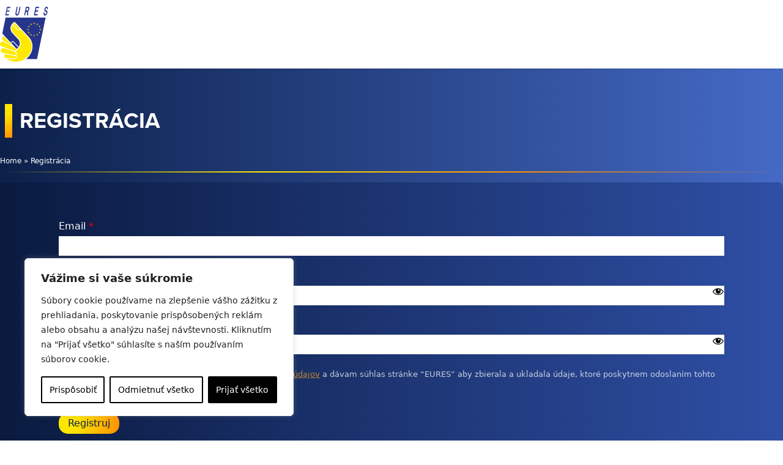

--- FILE ---
content_type: text/html; charset=UTF-8
request_url: https://www.eures.sk/register-2/
body_size: 35244
content:
<!doctype html><html dir=ltr lang=sk-SK prefix="og: https://ogp.me/ns#"><head><style>img.lazy{min-height:1px}</style><link href=https://www.eures.sk/app/plugins/w3-total-cache/pub/js/lazyload.min.js as=script><meta charset="utf-8"><meta name="viewport" content="width=device-width, initial-scale=1"><title>Registrácia - EURES</title><style>img:is([sizes="auto" i], [sizes^="auto," i]){contain-intrinsic-size:3000px 1500px}</style><link rel=alternate hreflang=sk href=https://www.eures.sk/register-2/ ><link rel=alternate hreflang=x-default href=https://www.eures.sk/register-2/ ><meta name="robots" content="max-image-preview:large"><link rel=canonical href=https://www.eures.sk/register-2/ ><meta name="generator" content="All in One SEO (AIOSEO) 4.8.8"><meta property="og:locale" content="sk_SK"><meta property="og:site_name" content="EURES - Práca v zahraničí"><meta property="og:type" content="article"><meta property="og:title" content="Registrácia - EURES"><meta property="og:url" content="https://www.eures.sk/register-2/"><meta property="og:image" content="https://www.eures.sk/app/uploads/2023/02/Eures-logo-svg.svg"><meta property="og:image:secure_url" content="https://www.eures.sk/app/uploads/2023/02/Eures-logo-svg.svg"><meta property="og:image:width" content="1"><meta property="og:image:height" content="1"><meta property="article:published_time" content="2022-12-01T13:15:58+00:00"><meta property="article:modified_time" content="2023-03-02T06:20:20+00:00"><meta property="article:publisher" content="https://www.facebook.com/eures.slovakia"><meta name="twitter:card" content="summary_large_image"><meta name="twitter:site" content="@EuresSlovensko"><meta name="twitter:title" content="Registrácia - EURES"><meta name="twitter:creator" content="@EuresSlovensko"><meta name="twitter:image" content="https://www.eures.sk/app/uploads/2023/02/Eures-logo-svg.svg"> <script type=application/ld+json class=aioseo-schema>{"@context":"https:\/\/schema.org","@graph":[{"@type":"BreadcrumbList","@id":"https:\/\/www.eures.sk\/register-2\/#breadcrumblist","itemListElement":[{"@type":"ListItem","@id":"https:\/\/www.eures.sk#listItem","position":1,"name":"Home","item":"https:\/\/www.eures.sk","nextItem":{"@type":"ListItem","@id":"https:\/\/www.eures.sk\/register-2\/#listItem","name":"Registr\u00e1cia"}},{"@type":"ListItem","@id":"https:\/\/www.eures.sk\/register-2\/#listItem","position":2,"name":"Registr\u00e1cia","previousItem":{"@type":"ListItem","@id":"https:\/\/www.eures.sk#listItem","name":"Home"}}]},{"@type":"Organization","@id":"https:\/\/www.eures.sk\/#organization","name":"EURES","description":"Pr\u00e1ca v zahrani\u010d\u00ed","url":"https:\/\/www.eures.sk\/","logo":{"@type":"ImageObject","url":"https:\/\/www.eures.sk\/app\/uploads\/2022\/11\/Eures-logo.webp","@id":"https:\/\/www.eures.sk\/register-2\/#organizationLogo","width":74,"height":80},"image":{"@id":"https:\/\/www.eures.sk\/register-2\/#organizationLogo"},"sameAs":["https:\/\/www.facebook.com\/eures.slovakia","https:\/\/twitter.com\/EuresSlovensko","https:\/\/www.instagram.com\/euresslovakia\/","https:\/\/www.youtube.com\/@euresslovakia3753","https:\/\/sk.linkedin.com\/company\/eures-slovakia"]},{"@type":"WebPage","@id":"https:\/\/www.eures.sk\/register-2\/#webpage","url":"https:\/\/www.eures.sk\/register-2\/","name":"Registr\u00e1cia - EURES","inLanguage":"sk-SK","isPartOf":{"@id":"https:\/\/www.eures.sk\/#website"},"breadcrumb":{"@id":"https:\/\/www.eures.sk\/register-2\/#breadcrumblist"},"datePublished":"2022-12-01T14:15:58+01:00","dateModified":"2023-03-02T07:20:20+01:00"},{"@type":"WebSite","@id":"https:\/\/www.eures.sk\/#website","url":"https:\/\/www.eures.sk\/","name":"EURES","description":"Pr\u00e1ca v zahrani\u010d\u00ed","inLanguage":"sk-SK","publisher":{"@id":"https:\/\/www.eures.sk\/#organization"}}]}</script>  <script src="//www.googletagmanager.com/gtag/js?id=G-5SH5ZFSDX6"  data-cfasync=false data-wpfc-render=false async></script> <script data-cfasync=false data-wpfc-render=false>var mi_version='9.2.4';var mi_track_user=true;var mi_no_track_reason='';var MonsterInsightsDefaultLocations={"page_location":"https:\/\/www.eures.sk\/register-2\/"};if(typeof MonsterInsightsPrivacyGuardFilter==='function'){var MonsterInsightsLocations=(typeof MonsterInsightsExcludeQuery==='object')?MonsterInsightsPrivacyGuardFilter(MonsterInsightsExcludeQuery):MonsterInsightsPrivacyGuardFilter(MonsterInsightsDefaultLocations);}else{var MonsterInsightsLocations=(typeof MonsterInsightsExcludeQuery==='object')?MonsterInsightsExcludeQuery:MonsterInsightsDefaultLocations;}
var disableStrs=['ga-disable-G-5SH5ZFSDX6',];function __gtagTrackerIsOptedOut(){for(var index=0;index<disableStrs.length;index++){if(document.cookie.indexOf(disableStrs[index]+'=true')>-1){return true;}}
return false;}
if(__gtagTrackerIsOptedOut()){for(var index=0;index<disableStrs.length;index++){window[disableStrs[index]]=true;}}
function __gtagTrackerOptout(){for(var index=0;index<disableStrs.length;index++){document.cookie=disableStrs[index]+'=true; expires=Thu, 31 Dec 2099 23:59:59 UTC; path=/';window[disableStrs[index]]=true;}}
if('undefined'===typeof gaOptout){function gaOptout(){__gtagTrackerOptout();}}
window.dataLayer=window.dataLayer||[];window.MonsterInsightsDualTracker={helpers:{},trackers:{},};if(mi_track_user){function __gtagDataLayer(){dataLayer.push(arguments);}
function __gtagTracker(type,name,parameters){if(!parameters){parameters={};}
if(parameters.send_to){__gtagDataLayer.apply(null,arguments);return;}
if(type==='event'){parameters.send_to=monsterinsights_frontend.v4_id;var hookName=name;if(typeof parameters['event_category']!=='undefined'){hookName=parameters['event_category']+':'+name;}
if(typeof MonsterInsightsDualTracker.trackers[hookName]!=='undefined'){MonsterInsightsDualTracker.trackers[hookName](parameters);}else{__gtagDataLayer('event',name,parameters);}}else{__gtagDataLayer.apply(null,arguments);}}
__gtagTracker('js',new Date());__gtagTracker('set',{'developer_id.dZGIzZG':true,});if(MonsterInsightsLocations.page_location){__gtagTracker('set',MonsterInsightsLocations);}
__gtagTracker('config','G-5SH5ZFSDX6',{"forceSSL":"true","anonymize_ip":"true","link_attribution":"true"});window.gtag=__gtagTracker;(function(){var noopfn=function(){return null;};var newtracker=function(){return new Tracker();};var Tracker=function(){return null;};var p=Tracker.prototype;p.get=noopfn;p.set=noopfn;p.send=function(){var args=Array.prototype.slice.call(arguments);args.unshift('send');__gaTracker.apply(null,args);};var __gaTracker=function(){var len=arguments.length;if(len===0){return;}
var f=arguments[len-1];if(typeof f!=='object'||f===null||typeof f.hitCallback!=='function'){if('send'===arguments[0]){var hitConverted,hitObject=false,action;if('event'===arguments[1]){if('undefined'!==typeof arguments[3]){hitObject={'eventAction':arguments[3],'eventCategory':arguments[2],'eventLabel':arguments[4],'value':arguments[5]?arguments[5]:1,}}}
if('pageview'===arguments[1]){if('undefined'!==typeof arguments[2]){hitObject={'eventAction':'page_view','page_path':arguments[2],}}}
if(typeof arguments[2]==='object'){hitObject=arguments[2];}
if(typeof arguments[5]==='object'){Object.assign(hitObject,arguments[5]);}
if('undefined'!==typeof arguments[1].hitType){hitObject=arguments[1];if('pageview'===hitObject.hitType){hitObject.eventAction='page_view';}}
if(hitObject){action='timing'===arguments[1].hitType?'timing_complete':hitObject.eventAction;hitConverted=mapArgs(hitObject);__gtagTracker('event',action,hitConverted);}}
return;}
function mapArgs(args){var arg,hit={};var gaMap={'eventCategory':'event_category','eventAction':'event_action','eventLabel':'event_label','eventValue':'event_value','nonInteraction':'non_interaction','timingCategory':'event_category','timingVar':'name','timingValue':'value','timingLabel':'event_label','page':'page_path','location':'page_location','title':'page_title','referrer':'page_referrer',};for(arg in args){if(!(!args.hasOwnProperty(arg)||!gaMap.hasOwnProperty(arg))){hit[gaMap[arg]]=args[arg];}else{hit[arg]=args[arg];}}
return hit;}
try{f.hitCallback();}catch(ex){}};__gaTracker.create=newtracker;__gaTracker.getByName=newtracker;__gaTracker.getAll=function(){return[];};__gaTracker.remove=noopfn;__gaTracker.loaded=true;window['__gaTracker']=__gaTracker;})();}else{console.log("");(function(){function __gtagTracker(){return null;}
window['__gtagTracker']=__gtagTracker;window['gtag']=__gtagTracker;})();}</script> <link rel=stylesheet id=wp-block-library-css href='https://www.eures.sk/wp/wp-includes/css/dist/block-library/style.css?ver=6.7.1' media=all><style id=global-styles-inline-css>/*<![CDATA[*/:root{--wp--preset--aspect-ratio--square:1;--wp--preset--aspect-ratio--4-3:4/3;--wp--preset--aspect-ratio--3-4:3/4;--wp--preset--aspect-ratio--3-2:3/2;--wp--preset--aspect-ratio--2-3:2/3;--wp--preset--aspect-ratio--16-9:16/9;--wp--preset--aspect-ratio--9-16:9/16;--wp--preset--color--black:#000;--wp--preset--color--cyan-bluish-gray:#abb8c3;--wp--preset--color--white:#fff;--wp--preset--color--pale-pink:#f78da7;--wp--preset--color--vivid-red:#cf2e2e;--wp--preset--color--luminous-vivid-orange:#ff6900;--wp--preset--color--luminous-vivid-amber:#fcb900;--wp--preset--color--light-green-cyan:#7bdcb5;--wp--preset--color--vivid-green-cyan:#00d084;--wp--preset--color--pale-cyan-blue:#8ed1fc;--wp--preset--color--vivid-cyan-blue:#0693e3;--wp--preset--color--vivid-purple:#9b51e0;--wp--preset--color--inherit:inherit;--wp--preset--color--current:currentcolor;--wp--preset--color--transparent:transparent;--wp--preset--color--slate-50:#f8fafc;--wp--preset--color--slate-100:#f1f5f9;--wp--preset--color--slate-200:#e2e8f0;--wp--preset--color--slate-300:#cbd5e1;--wp--preset--color--slate-400:#94a3b8;--wp--preset--color--slate-500:#64748b;--wp--preset--color--slate-600:#475569;--wp--preset--color--slate-700:#334155;--wp--preset--color--slate-800:#1e293b;--wp--preset--color--slate-900:#0f172a;--wp--preset--color--slate-950:#020617;--wp--preset--color--gray-50:#f9fafb;--wp--preset--color--gray-100:#f3f4f6;--wp--preset--color--gray-200:#e5e7eb;--wp--preset--color--gray-300:#d1d5db;--wp--preset--color--gray-400:#9ca3af;--wp--preset--color--gray-500:#6b7280;--wp--preset--color--gray-600:#4b5563;--wp--preset--color--gray-700:#374151;--wp--preset--color--gray-800:#1f2937;--wp--preset--color--gray-900:#111827;--wp--preset--color--gray-950:#030712;--wp--preset--color--zinc-50:#fafafa;--wp--preset--color--zinc-100:#f4f4f5;--wp--preset--color--zinc-200:#e4e4e7;--wp--preset--color--zinc-300:#d4d4d8;--wp--preset--color--zinc-400:#a1a1aa;--wp--preset--color--zinc-500:#71717a;--wp--preset--color--zinc-600:#52525b;--wp--preset--color--zinc-700:#3f3f46;--wp--preset--color--zinc-800:#27272a;--wp--preset--color--zinc-900:#18181b;--wp--preset--color--zinc-950:#09090b;--wp--preset--color--neutral-50:#fafafa;--wp--preset--color--neutral-100:#f5f5f5;--wp--preset--color--neutral-200:#e5e5e5;--wp--preset--color--neutral-300:#d4d4d4;--wp--preset--color--neutral-400:#a3a3a3;--wp--preset--color--neutral-500:#737373;--wp--preset--color--neutral-600:#525252;--wp--preset--color--neutral-700:#404040;--wp--preset--color--neutral-800:#262626;--wp--preset--color--neutral-900:#171717;--wp--preset--color--neutral-950:#0a0a0a;--wp--preset--color--stone-50:#fafaf9;--wp--preset--color--stone-100:#f5f5f4;--wp--preset--color--stone-200:#e7e5e4;--wp--preset--color--stone-300:#d6d3d1;--wp--preset--color--stone-400:#a8a29e;--wp--preset--color--stone-500:#78716c;--wp--preset--color--stone-600:#57534e;--wp--preset--color--stone-700:#44403c;--wp--preset--color--stone-800:#292524;--wp--preset--color--stone-900:#1c1917;--wp--preset--color--stone-950:#0c0a09;--wp--preset--color--red-50:#fef2f2;--wp--preset--color--red-100:#fee2e2;--wp--preset--color--red-200:#fecaca;--wp--preset--color--red-300:#fca5a5;--wp--preset--color--red-400:#f87171;--wp--preset--color--red-500:#ef4444;--wp--preset--color--red-600:#dc2626;--wp--preset--color--red-700:#b91c1c;--wp--preset--color--red-800:#991b1b;--wp--preset--color--red-900:#7f1d1d;--wp--preset--color--red-950:#450a0a;--wp--preset--color--orange-50:#fff7ed;--wp--preset--color--orange-100:#ffedd5;--wp--preset--color--orange-200:#fed7aa;--wp--preset--color--orange-300:#fdba74;--wp--preset--color--orange-400:#fb923c;--wp--preset--color--orange-500:#f97316;--wp--preset--color--orange-600:#ea580c;--wp--preset--color--orange-700:#c2410c;--wp--preset--color--orange-800:#9a3412;--wp--preset--color--orange-900:#7c2d12;--wp--preset--color--orange-950:#431407;--wp--preset--color--amber-50:#fffbeb;--wp--preset--color--amber-100:#fef3c7;--wp--preset--color--amber-200:#fde68a;--wp--preset--color--amber-300:#fcd34d;--wp--preset--color--amber-400:#fbbf24;--wp--preset--color--amber-500:#f59e0b;--wp--preset--color--amber-600:#d97706;--wp--preset--color--amber-700:#b45309;--wp--preset--color--amber-800:#92400e;--wp--preset--color--amber-900:#78350f;--wp--preset--color--amber-950:#451a03;--wp--preset--color--yellow-50:#fefce8;--wp--preset--color--yellow-100:#fef9c3;--wp--preset--color--yellow-200:#fef08a;--wp--preset--color--yellow-300:#fde047;--wp--preset--color--yellow-400:#facc15;--wp--preset--color--yellow-500:#eab308;--wp--preset--color--yellow-600:#ca8a04;--wp--preset--color--yellow-700:#a16207;--wp--preset--color--yellow-800:#854d0e;--wp--preset--color--yellow-900:#713f12;--wp--preset--color--yellow-950:#422006;--wp--preset--color--lime-50:#f7fee7;--wp--preset--color--lime-100:#ecfccb;--wp--preset--color--lime-200:#d9f99d;--wp--preset--color--lime-300:#bef264;--wp--preset--color--lime-400:#a3e635;--wp--preset--color--lime-500:#84cc16;--wp--preset--color--lime-600:#65a30d;--wp--preset--color--lime-700:#4d7c0f;--wp--preset--color--lime-800:#3f6212;--wp--preset--color--lime-900:#365314;--wp--preset--color--lime-950:#1a2e05;--wp--preset--color--green-50:#f0fdf4;--wp--preset--color--green-100:#dcfce7;--wp--preset--color--green-200:#bbf7d0;--wp--preset--color--green-300:#86efac;--wp--preset--color--green-400:#4ade80;--wp--preset--color--green-500:#22c55e;--wp--preset--color--green-600:#16a34a;--wp--preset--color--green-700:#15803d;--wp--preset--color--green-800:#166534;--wp--preset--color--green-900:#14532d;--wp--preset--color--green-950:#052e16;--wp--preset--color--emerald-50:#ecfdf5;--wp--preset--color--emerald-100:#d1fae5;--wp--preset--color--emerald-200:#a7f3d0;--wp--preset--color--emerald-300:#6ee7b7;--wp--preset--color--emerald-400:#34d399;--wp--preset--color--emerald-500:#10b981;--wp--preset--color--emerald-600:#059669;--wp--preset--color--emerald-700:#047857;--wp--preset--color--emerald-800:#065f46;--wp--preset--color--emerald-900:#064e3b;--wp--preset--color--emerald-950:#022c22;--wp--preset--color--teal-50:#f0fdfa;--wp--preset--color--teal-100:#ccfbf1;--wp--preset--color--teal-200:#99f6e4;--wp--preset--color--teal-300:#5eead4;--wp--preset--color--teal-400:#2dd4bf;--wp--preset--color--teal-500:#14b8a6;--wp--preset--color--teal-600:#0d9488;--wp--preset--color--teal-700:#0f766e;--wp--preset--color--teal-800:#115e59;--wp--preset--color--teal-900:#134e4a;--wp--preset--color--teal-950:#042f2e;--wp--preset--color--cyan-50:#ecfeff;--wp--preset--color--cyan-100:#cffafe;--wp--preset--color--cyan-200:#a5f3fc;--wp--preset--color--cyan-300:#67e8f9;--wp--preset--color--cyan-400:#22d3ee;--wp--preset--color--cyan-500:#06b6d4;--wp--preset--color--cyan-600:#0891b2;--wp--preset--color--cyan-700:#0e7490;--wp--preset--color--cyan-800:#155e75;--wp--preset--color--cyan-900:#164e63;--wp--preset--color--cyan-950:#083344;--wp--preset--color--sky-50:#f0f9ff;--wp--preset--color--sky-100:#e0f2fe;--wp--preset--color--sky-200:#bae6fd;--wp--preset--color--sky-300:#7dd3fc;--wp--preset--color--sky-400:#38bdf8;--wp--preset--color--sky-500:#0ea5e9;--wp--preset--color--sky-600:#0284c7;--wp--preset--color--sky-700:#0369a1;--wp--preset--color--sky-800:#075985;--wp--preset--color--sky-900:#0c4a6e;--wp--preset--color--sky-950:#082f49;--wp--preset--color--blue-50:#eff6ff;--wp--preset--color--blue-100:#dbeafe;--wp--preset--color--blue-200:#bfdbfe;--wp--preset--color--blue-300:#93c5fd;--wp--preset--color--blue-400:#60a5fa;--wp--preset--color--blue-500:#3b82f6;--wp--preset--color--blue-600:#2563eb;--wp--preset--color--blue-700:#1d4ed8;--wp--preset--color--blue-800:#1e40af;--wp--preset--color--blue-900:#1e3a8a;--wp--preset--color--blue-950:#172554;--wp--preset--color--indigo-50:#eef2ff;--wp--preset--color--indigo-100:#e0e7ff;--wp--preset--color--indigo-200:#c7d2fe;--wp--preset--color--indigo-300:#a5b4fc;--wp--preset--color--indigo-400:#818cf8;--wp--preset--color--indigo-500:#6366f1;--wp--preset--color--indigo-600:#4f46e5;--wp--preset--color--indigo-700:#4338ca;--wp--preset--color--indigo-800:#3730a3;--wp--preset--color--indigo-900:#312e81;--wp--preset--color--indigo-950:#1e1b4b;--wp--preset--color--violet-50:#f5f3ff;--wp--preset--color--violet-100:#ede9fe;--wp--preset--color--violet-200:#ddd6fe;--wp--preset--color--violet-300:#c4b5fd;--wp--preset--color--violet-400:#a78bfa;--wp--preset--color--violet-500:#8b5cf6;--wp--preset--color--violet-600:#7c3aed;--wp--preset--color--violet-700:#6d28d9;--wp--preset--color--violet-800:#5b21b6;--wp--preset--color--violet-900:#4c1d95;--wp--preset--color--violet-950:#2e1065;--wp--preset--color--purple-50:#faf5ff;--wp--preset--color--purple-100:#f3e8ff;--wp--preset--color--purple-200:#e9d5ff;--wp--preset--color--purple-300:#d8b4fe;--wp--preset--color--purple-400:#c084fc;--wp--preset--color--purple-500:#a855f7;--wp--preset--color--purple-600:#9333ea;--wp--preset--color--purple-700:#7e22ce;--wp--preset--color--purple-800:#6b21a8;--wp--preset--color--purple-900:#581c87;--wp--preset--color--purple-950:#3b0764;--wp--preset--color--fuchsia-50:#fdf4ff;--wp--preset--color--fuchsia-100:#fae8ff;--wp--preset--color--fuchsia-200:#f5d0fe;--wp--preset--color--fuchsia-300:#f0abfc;--wp--preset--color--fuchsia-400:#e879f9;--wp--preset--color--fuchsia-500:#d946ef;--wp--preset--color--fuchsia-600:#c026d3;--wp--preset--color--fuchsia-700:#a21caf;--wp--preset--color--fuchsia-800:#86198f;--wp--preset--color--fuchsia-900:#701a75;--wp--preset--color--fuchsia-950:#4a044e;--wp--preset--color--pink-50:#fdf2f8;--wp--preset--color--pink-100:#fce7f3;--wp--preset--color--pink-200:#fbcfe8;--wp--preset--color--pink-300:#f9a8d4;--wp--preset--color--pink-400:#f472b6;--wp--preset--color--pink-500:#ec4899;--wp--preset--color--pink-600:#db2777;--wp--preset--color--pink-700:#be185d;--wp--preset--color--pink-800:#9d174d;--wp--preset--color--pink-900:#831843;--wp--preset--color--pink-950:#500724;--wp--preset--color--rose-50:#fff1f2;--wp--preset--color--rose-100:#ffe4e6;--wp--preset--color--rose-200:#fecdd3;--wp--preset--color--rose-300:#fda4af;--wp--preset--color--rose-400:#fb7185;--wp--preset--color--rose-500:#f43f5e;--wp--preset--color--rose-600:#e11d48;--wp--preset--color--rose-700:#be123c;--wp--preset--color--rose-800:#9f1239;--wp--preset--color--rose-900:#881337;--wp--preset--color--rose-950:#4c0519;--wp--preset--color--eures-white:#fff;--wp--preset--color--eures-gradient-lightblue:#456ac6;--wp--preset--color--eures-gradient-darkblue:#0c2049;--wp--preset--color--eures-gradient-azureblue:#458ec6;--wp--preset--color--eures-gradient-darkazureblue:#0c2049;--wp--preset--color--eures-gradient-yellow:#ffe800;--wp--preset--color--eures-gradient-orange:#ff8f07;--wp--preset--color--eures-gradient-yellow-hover:#ffc400;--wp--preset--color--eures-gradient-orange-hover:#ff6107;--wp--preset--color--eures-footer-bg:#031335;--wp--preset--color--eures-blue-text:#0c2049;--wp--preset--gradient--vivid-cyan-blue-to-vivid-purple:linear-gradient(135deg,rgba(6,147,227,1) 0%,rgb(155,81,224) 100%);--wp--preset--gradient--light-green-cyan-to-vivid-green-cyan:linear-gradient(135deg,rgb(122,220,180) 0%,rgb(0,208,130) 100%);--wp--preset--gradient--luminous-vivid-amber-to-luminous-vivid-orange:linear-gradient(135deg,rgba(252,185,0,1) 0%,rgba(255,105,0,1) 100%);--wp--preset--gradient--luminous-vivid-orange-to-vivid-red:linear-gradient(135deg,rgba(255,105,0,1) 0%,rgb(207,46,46) 100%);--wp--preset--gradient--very-light-gray-to-cyan-bluish-gray:linear-gradient(135deg,rgb(238,238,238) 0%,rgb(169,184,195) 100%);--wp--preset--gradient--cool-to-warm-spectrum:linear-gradient(135deg,rgb(74,234,220) 0%,rgb(151,120,209) 20%,rgb(207,42,186) 40%,rgb(238,44,130) 60%,rgb(251,105,98) 80%,rgb(254,248,76) 100%);--wp--preset--gradient--blush-light-purple:linear-gradient(135deg,rgb(255,206,236) 0%,rgb(152,150,240) 100%);--wp--preset--gradient--blush-bordeaux:linear-gradient(135deg,rgb(254,205,165) 0%,rgb(254,45,45) 50%,rgb(107,0,62) 100%);--wp--preset--gradient--luminous-dusk:linear-gradient(135deg,rgb(255,203,112) 0%,rgb(199,81,192) 50%,rgb(65,88,208) 100%);--wp--preset--gradient--pale-ocean:linear-gradient(135deg,rgb(255,245,203) 0%,rgb(182,227,212) 50%,rgb(51,167,181) 100%);--wp--preset--gradient--electric-grass:linear-gradient(135deg,rgb(202,248,128) 0%,rgb(113,206,126) 100%);--wp--preset--gradient--midnight:linear-gradient(135deg,rgb(2,3,129) 0%,rgb(40,116,252) 100%);--wp--preset--font-size--small:13px;--wp--preset--font-size--medium:20px;--wp--preset--font-size--large:36px;--wp--preset--font-size--x-large:42px;--wp--preset--font-size--xs:0.75rem;--wp--preset--font-size--sm:0.875rem;--wp--preset--font-size--base:1rem;--wp--preset--font-size--lg:1.125rem;--wp--preset--font-size--xl:1.25rem;--wp--preset--font-size--2-xl:1.5rem;--wp--preset--font-size--3-xl:1.875rem;--wp--preset--font-size--4-xl:2.25rem;--wp--preset--font-size--5-xl:3rem;--wp--preset--font-size--6-xl:3.75rem;--wp--preset--font-size--7-xl:4.5rem;--wp--preset--font-size--8-xl:6rem;--wp--preset--font-size--9-xl:8rem;--wp--preset--font-family--sans:ui-sans-serif,system-ui,-apple-system,BlinkMacSystemFont,"Segoe UI",Roboto,"Helvetica Neue",Arial,"Noto Sans",sans-serif,"Apple Color Emoji","Segoe UI Emoji","Segoe UI Symbol","Noto Color Emoji";--wp--preset--font-family--serif:ui-serif,Georgia,Cambria,"Times New Roman",Times,serif;--wp--preset--font-family--mono:ui-monospace,SFMono-Regular,Menlo,Monaco,Consolas,"Liberation Mono","Courier New",monospace;--wp--preset--spacing--20:0.44rem;--wp--preset--spacing--30:0.67rem;--wp--preset--spacing--40:1rem;--wp--preset--spacing--50:1.5rem;--wp--preset--spacing--60:2.25rem;--wp--preset--spacing--70:3.38rem;--wp--preset--spacing--80:5.06rem;--wp--preset--shadow--natural:6px 6px 9px rgba(0, 0, 0, 0.2);--wp--preset--shadow--deep:12px 12px 50px rgba(0, 0, 0, 0.4);--wp--preset--shadow--sharp:6px 6px 0px rgba(0, 0, 0, 0.2);--wp--preset--shadow--outlined:6px 6px 0px -3px rgba(255, 255, 255, 1), 6px 6px rgba(0, 0, 0, 1);--wp--preset--shadow--crisp:6px 6px 0px rgba(0, 0, 0, 1)}:where(body){margin:0}.wp-site-blocks>.alignleft{float:left;margin-right:2em}.wp-site-blocks>.alignright{float:right;margin-left:2em}.wp-site-blocks>.aligncenter{justify-content:center;margin-left:auto;margin-right:auto}:where(.is-layout-flex){gap:0.5em}:where(.is-layout-grid){gap:0.5em}.is-layout-flow>.alignleft{float:left;margin-inline-start:0;margin-inline-end:2em}.is-layout-flow>.alignright{float:right;margin-inline-start:2em;margin-inline-end:0}.is-layout-flow>.aligncenter{margin-left:auto !important;margin-right:auto !important}.is-layout-constrained>.alignleft{float:left;margin-inline-start:0;margin-inline-end:2em}.is-layout-constrained>.alignright{float:right;margin-inline-start:2em;margin-inline-end:0}.is-layout-constrained>.aligncenter{margin-left:auto !important;margin-right:auto !important}.is-layout-constrained>:where(:not(.alignleft):not(.alignright):not(.alignfull)){margin-left:auto !important;margin-right:auto !important}body .is-layout-flex{display:flex}.is-layout-flex{flex-wrap:wrap;align-items:center}.is-layout-flex>:is(*,div){margin:0}body .is-layout-grid{display:grid}.is-layout-grid>:is(*,div){margin:0}body{padding-top:0px;padding-right:0px;padding-bottom:0px;padding-left:0px}a:where(:not(.wp-element-button)){text-decoration:underline}:root :where(.wp-element-button,.wp-block-button__link){background-color:#32373c;border-width:0;color:#fff;font-family:inherit;font-size:inherit;line-height:inherit;padding:calc(0.667em + 2px) calc(1.333em + 2px);text-decoration:none}.has-black-color{color:var(--wp--preset--color--black) !important}.has-cyan-bluish-gray-color{color:var(--wp--preset--color--cyan-bluish-gray) !important}.has-white-color{color:var(--wp--preset--color--white) !important}.has-pale-pink-color{color:var(--wp--preset--color--pale-pink) !important}.has-vivid-red-color{color:var(--wp--preset--color--vivid-red) !important}.has-luminous-vivid-orange-color{color:var(--wp--preset--color--luminous-vivid-orange) !important}.has-luminous-vivid-amber-color{color:var(--wp--preset--color--luminous-vivid-amber) !important}.has-light-green-cyan-color{color:var(--wp--preset--color--light-green-cyan) !important}.has-vivid-green-cyan-color{color:var(--wp--preset--color--vivid-green-cyan) !important}.has-pale-cyan-blue-color{color:var(--wp--preset--color--pale-cyan-blue) !important}.has-vivid-cyan-blue-color{color:var(--wp--preset--color--vivid-cyan-blue) !important}.has-vivid-purple-color{color:var(--wp--preset--color--vivid-purple) !important}.has-inherit-color{color:var(--wp--preset--color--inherit) !important}.has-current-color{color:var(--wp--preset--color--current) !important}.has-transparent-color{color:var(--wp--preset--color--transparent) !important}.has-slate-50-color{color:var(--wp--preset--color--slate-50) !important}.has-slate-100-color{color:var(--wp--preset--color--slate-100) !important}.has-slate-200-color{color:var(--wp--preset--color--slate-200) !important}.has-slate-300-color{color:var(--wp--preset--color--slate-300) !important}.has-slate-400-color{color:var(--wp--preset--color--slate-400) !important}.has-slate-500-color{color:var(--wp--preset--color--slate-500) !important}.has-slate-600-color{color:var(--wp--preset--color--slate-600) !important}.has-slate-700-color{color:var(--wp--preset--color--slate-700) !important}.has-slate-800-color{color:var(--wp--preset--color--slate-800) !important}.has-slate-900-color{color:var(--wp--preset--color--slate-900) !important}.has-slate-950-color{color:var(--wp--preset--color--slate-950) !important}.has-gray-50-color{color:var(--wp--preset--color--gray-50) !important}.has-gray-100-color{color:var(--wp--preset--color--gray-100) !important}.has-gray-200-color{color:var(--wp--preset--color--gray-200) !important}.has-gray-300-color{color:var(--wp--preset--color--gray-300) !important}.has-gray-400-color{color:var(--wp--preset--color--gray-400) !important}.has-gray-500-color{color:var(--wp--preset--color--gray-500) !important}.has-gray-600-color{color:var(--wp--preset--color--gray-600) !important}.has-gray-700-color{color:var(--wp--preset--color--gray-700) !important}.has-gray-800-color{color:var(--wp--preset--color--gray-800) !important}.has-gray-900-color{color:var(--wp--preset--color--gray-900) !important}.has-gray-950-color{color:var(--wp--preset--color--gray-950) !important}.has-zinc-50-color{color:var(--wp--preset--color--zinc-50) !important}.has-zinc-100-color{color:var(--wp--preset--color--zinc-100) !important}.has-zinc-200-color{color:var(--wp--preset--color--zinc-200) !important}.has-zinc-300-color{color:var(--wp--preset--color--zinc-300) !important}.has-zinc-400-color{color:var(--wp--preset--color--zinc-400) !important}.has-zinc-500-color{color:var(--wp--preset--color--zinc-500) !important}.has-zinc-600-color{color:var(--wp--preset--color--zinc-600) !important}.has-zinc-700-color{color:var(--wp--preset--color--zinc-700) !important}.has-zinc-800-color{color:var(--wp--preset--color--zinc-800) !important}.has-zinc-900-color{color:var(--wp--preset--color--zinc-900) !important}.has-zinc-950-color{color:var(--wp--preset--color--zinc-950) !important}.has-neutral-50-color{color:var(--wp--preset--color--neutral-50) !important}.has-neutral-100-color{color:var(--wp--preset--color--neutral-100) !important}.has-neutral-200-color{color:var(--wp--preset--color--neutral-200) !important}.has-neutral-300-color{color:var(--wp--preset--color--neutral-300) !important}.has-neutral-400-color{color:var(--wp--preset--color--neutral-400) !important}.has-neutral-500-color{color:var(--wp--preset--color--neutral-500) !important}.has-neutral-600-color{color:var(--wp--preset--color--neutral-600) !important}.has-neutral-700-color{color:var(--wp--preset--color--neutral-700) !important}.has-neutral-800-color{color:var(--wp--preset--color--neutral-800) !important}.has-neutral-900-color{color:var(--wp--preset--color--neutral-900) !important}.has-neutral-950-color{color:var(--wp--preset--color--neutral-950) !important}.has-stone-50-color{color:var(--wp--preset--color--stone-50) !important}.has-stone-100-color{color:var(--wp--preset--color--stone-100) !important}.has-stone-200-color{color:var(--wp--preset--color--stone-200) !important}.has-stone-300-color{color:var(--wp--preset--color--stone-300) !important}.has-stone-400-color{color:var(--wp--preset--color--stone-400) !important}.has-stone-500-color{color:var(--wp--preset--color--stone-500) !important}.has-stone-600-color{color:var(--wp--preset--color--stone-600) !important}.has-stone-700-color{color:var(--wp--preset--color--stone-700) !important}.has-stone-800-color{color:var(--wp--preset--color--stone-800) !important}.has-stone-900-color{color:var(--wp--preset--color--stone-900) !important}.has-stone-950-color{color:var(--wp--preset--color--stone-950) !important}.has-red-50-color{color:var(--wp--preset--color--red-50) !important}.has-red-100-color{color:var(--wp--preset--color--red-100) !important}.has-red-200-color{color:var(--wp--preset--color--red-200) !important}.has-red-300-color{color:var(--wp--preset--color--red-300) !important}.has-red-400-color{color:var(--wp--preset--color--red-400) !important}.has-red-500-color{color:var(--wp--preset--color--red-500) !important}.has-red-600-color{color:var(--wp--preset--color--red-600) !important}.has-red-700-color{color:var(--wp--preset--color--red-700) !important}.has-red-800-color{color:var(--wp--preset--color--red-800) !important}.has-red-900-color{color:var(--wp--preset--color--red-900) !important}.has-red-950-color{color:var(--wp--preset--color--red-950) !important}.has-orange-50-color{color:var(--wp--preset--color--orange-50) !important}.has-orange-100-color{color:var(--wp--preset--color--orange-100) !important}.has-orange-200-color{color:var(--wp--preset--color--orange-200) !important}.has-orange-300-color{color:var(--wp--preset--color--orange-300) !important}.has-orange-400-color{color:var(--wp--preset--color--orange-400) !important}.has-orange-500-color{color:var(--wp--preset--color--orange-500) !important}.has-orange-600-color{color:var(--wp--preset--color--orange-600) !important}.has-orange-700-color{color:var(--wp--preset--color--orange-700) !important}.has-orange-800-color{color:var(--wp--preset--color--orange-800) !important}.has-orange-900-color{color:var(--wp--preset--color--orange-900) !important}.has-orange-950-color{color:var(--wp--preset--color--orange-950) !important}.has-amber-50-color{color:var(--wp--preset--color--amber-50) !important}.has-amber-100-color{color:var(--wp--preset--color--amber-100) !important}.has-amber-200-color{color:var(--wp--preset--color--amber-200) !important}.has-amber-300-color{color:var(--wp--preset--color--amber-300) !important}.has-amber-400-color{color:var(--wp--preset--color--amber-400) !important}.has-amber-500-color{color:var(--wp--preset--color--amber-500) !important}.has-amber-600-color{color:var(--wp--preset--color--amber-600) !important}.has-amber-700-color{color:var(--wp--preset--color--amber-700) !important}.has-amber-800-color{color:var(--wp--preset--color--amber-800) !important}.has-amber-900-color{color:var(--wp--preset--color--amber-900) !important}.has-amber-950-color{color:var(--wp--preset--color--amber-950) !important}.has-yellow-50-color{color:var(--wp--preset--color--yellow-50) !important}.has-yellow-100-color{color:var(--wp--preset--color--yellow-100) !important}.has-yellow-200-color{color:var(--wp--preset--color--yellow-200) !important}.has-yellow-300-color{color:var(--wp--preset--color--yellow-300) !important}.has-yellow-400-color{color:var(--wp--preset--color--yellow-400) !important}.has-yellow-500-color{color:var(--wp--preset--color--yellow-500) !important}.has-yellow-600-color{color:var(--wp--preset--color--yellow-600) !important}.has-yellow-700-color{color:var(--wp--preset--color--yellow-700) !important}.has-yellow-800-color{color:var(--wp--preset--color--yellow-800) !important}.has-yellow-900-color{color:var(--wp--preset--color--yellow-900) !important}.has-yellow-950-color{color:var(--wp--preset--color--yellow-950) !important}.has-lime-50-color{color:var(--wp--preset--color--lime-50) !important}.has-lime-100-color{color:var(--wp--preset--color--lime-100) !important}.has-lime-200-color{color:var(--wp--preset--color--lime-200) !important}.has-lime-300-color{color:var(--wp--preset--color--lime-300) !important}.has-lime-400-color{color:var(--wp--preset--color--lime-400) !important}.has-lime-500-color{color:var(--wp--preset--color--lime-500) !important}.has-lime-600-color{color:var(--wp--preset--color--lime-600) !important}.has-lime-700-color{color:var(--wp--preset--color--lime-700) !important}.has-lime-800-color{color:var(--wp--preset--color--lime-800) !important}.has-lime-900-color{color:var(--wp--preset--color--lime-900) !important}.has-lime-950-color{color:var(--wp--preset--color--lime-950) !important}.has-green-50-color{color:var(--wp--preset--color--green-50) !important}.has-green-100-color{color:var(--wp--preset--color--green-100) !important}.has-green-200-color{color:var(--wp--preset--color--green-200) !important}.has-green-300-color{color:var(--wp--preset--color--green-300) !important}.has-green-400-color{color:var(--wp--preset--color--green-400) !important}.has-green-500-color{color:var(--wp--preset--color--green-500) !important}.has-green-600-color{color:var(--wp--preset--color--green-600) !important}.has-green-700-color{color:var(--wp--preset--color--green-700) !important}.has-green-800-color{color:var(--wp--preset--color--green-800) !important}.has-green-900-color{color:var(--wp--preset--color--green-900) !important}.has-green-950-color{color:var(--wp--preset--color--green-950) !important}.has-emerald-50-color{color:var(--wp--preset--color--emerald-50) !important}.has-emerald-100-color{color:var(--wp--preset--color--emerald-100) !important}.has-emerald-200-color{color:var(--wp--preset--color--emerald-200) !important}.has-emerald-300-color{color:var(--wp--preset--color--emerald-300) !important}.has-emerald-400-color{color:var(--wp--preset--color--emerald-400) !important}.has-emerald-500-color{color:var(--wp--preset--color--emerald-500) !important}.has-emerald-600-color{color:var(--wp--preset--color--emerald-600) !important}.has-emerald-700-color{color:var(--wp--preset--color--emerald-700) !important}.has-emerald-800-color{color:var(--wp--preset--color--emerald-800) !important}.has-emerald-900-color{color:var(--wp--preset--color--emerald-900) !important}.has-emerald-950-color{color:var(--wp--preset--color--emerald-950) !important}.has-teal-50-color{color:var(--wp--preset--color--teal-50) !important}.has-teal-100-color{color:var(--wp--preset--color--teal-100) !important}.has-teal-200-color{color:var(--wp--preset--color--teal-200) !important}.has-teal-300-color{color:var(--wp--preset--color--teal-300) !important}.has-teal-400-color{color:var(--wp--preset--color--teal-400) !important}.has-teal-500-color{color:var(--wp--preset--color--teal-500) !important}.has-teal-600-color{color:var(--wp--preset--color--teal-600) !important}.has-teal-700-color{color:var(--wp--preset--color--teal-700) !important}.has-teal-800-color{color:var(--wp--preset--color--teal-800) !important}.has-teal-900-color{color:var(--wp--preset--color--teal-900) !important}.has-teal-950-color{color:var(--wp--preset--color--teal-950) !important}.has-cyan-50-color{color:var(--wp--preset--color--cyan-50) !important}.has-cyan-100-color{color:var(--wp--preset--color--cyan-100) !important}.has-cyan-200-color{color:var(--wp--preset--color--cyan-200) !important}.has-cyan-300-color{color:var(--wp--preset--color--cyan-300) !important}.has-cyan-400-color{color:var(--wp--preset--color--cyan-400) !important}.has-cyan-500-color{color:var(--wp--preset--color--cyan-500) !important}.has-cyan-600-color{color:var(--wp--preset--color--cyan-600) !important}.has-cyan-700-color{color:var(--wp--preset--color--cyan-700) !important}.has-cyan-800-color{color:var(--wp--preset--color--cyan-800) !important}.has-cyan-900-color{color:var(--wp--preset--color--cyan-900) !important}.has-cyan-950-color{color:var(--wp--preset--color--cyan-950) !important}.has-sky-50-color{color:var(--wp--preset--color--sky-50) !important}.has-sky-100-color{color:var(--wp--preset--color--sky-100) !important}.has-sky-200-color{color:var(--wp--preset--color--sky-200) !important}.has-sky-300-color{color:var(--wp--preset--color--sky-300) !important}.has-sky-400-color{color:var(--wp--preset--color--sky-400) !important}.has-sky-500-color{color:var(--wp--preset--color--sky-500) !important}.has-sky-600-color{color:var(--wp--preset--color--sky-600) !important}.has-sky-700-color{color:var(--wp--preset--color--sky-700) !important}.has-sky-800-color{color:var(--wp--preset--color--sky-800) !important}.has-sky-900-color{color:var(--wp--preset--color--sky-900) !important}.has-sky-950-color{color:var(--wp--preset--color--sky-950) !important}.has-blue-50-color{color:var(--wp--preset--color--blue-50) !important}.has-blue-100-color{color:var(--wp--preset--color--blue-100) !important}.has-blue-200-color{color:var(--wp--preset--color--blue-200) !important}.has-blue-300-color{color:var(--wp--preset--color--blue-300) !important}.has-blue-400-color{color:var(--wp--preset--color--blue-400) !important}.has-blue-500-color{color:var(--wp--preset--color--blue-500) !important}.has-blue-600-color{color:var(--wp--preset--color--blue-600) !important}.has-blue-700-color{color:var(--wp--preset--color--blue-700) !important}.has-blue-800-color{color:var(--wp--preset--color--blue-800) !important}.has-blue-900-color{color:var(--wp--preset--color--blue-900) !important}.has-blue-950-color{color:var(--wp--preset--color--blue-950) !important}.has-indigo-50-color{color:var(--wp--preset--color--indigo-50) !important}.has-indigo-100-color{color:var(--wp--preset--color--indigo-100) !important}.has-indigo-200-color{color:var(--wp--preset--color--indigo-200) !important}.has-indigo-300-color{color:var(--wp--preset--color--indigo-300) !important}.has-indigo-400-color{color:var(--wp--preset--color--indigo-400) !important}.has-indigo-500-color{color:var(--wp--preset--color--indigo-500) !important}.has-indigo-600-color{color:var(--wp--preset--color--indigo-600) !important}.has-indigo-700-color{color:var(--wp--preset--color--indigo-700) !important}.has-indigo-800-color{color:var(--wp--preset--color--indigo-800) !important}.has-indigo-900-color{color:var(--wp--preset--color--indigo-900) !important}.has-indigo-950-color{color:var(--wp--preset--color--indigo-950) !important}.has-violet-50-color{color:var(--wp--preset--color--violet-50) !important}.has-violet-100-color{color:var(--wp--preset--color--violet-100) !important}.has-violet-200-color{color:var(--wp--preset--color--violet-200) !important}.has-violet-300-color{color:var(--wp--preset--color--violet-300) !important}.has-violet-400-color{color:var(--wp--preset--color--violet-400) !important}.has-violet-500-color{color:var(--wp--preset--color--violet-500) !important}.has-violet-600-color{color:var(--wp--preset--color--violet-600) !important}.has-violet-700-color{color:var(--wp--preset--color--violet-700) !important}.has-violet-800-color{color:var(--wp--preset--color--violet-800) !important}.has-violet-900-color{color:var(--wp--preset--color--violet-900) !important}.has-violet-950-color{color:var(--wp--preset--color--violet-950) !important}.has-purple-50-color{color:var(--wp--preset--color--purple-50) !important}.has-purple-100-color{color:var(--wp--preset--color--purple-100) !important}.has-purple-200-color{color:var(--wp--preset--color--purple-200) !important}.has-purple-300-color{color:var(--wp--preset--color--purple-300) !important}.has-purple-400-color{color:var(--wp--preset--color--purple-400) !important}.has-purple-500-color{color:var(--wp--preset--color--purple-500) !important}.has-purple-600-color{color:var(--wp--preset--color--purple-600) !important}.has-purple-700-color{color:var(--wp--preset--color--purple-700) !important}.has-purple-800-color{color:var(--wp--preset--color--purple-800) !important}.has-purple-900-color{color:var(--wp--preset--color--purple-900) !important}.has-purple-950-color{color:var(--wp--preset--color--purple-950) !important}.has-fuchsia-50-color{color:var(--wp--preset--color--fuchsia-50) !important}.has-fuchsia-100-color{color:var(--wp--preset--color--fuchsia-100) !important}.has-fuchsia-200-color{color:var(--wp--preset--color--fuchsia-200) !important}.has-fuchsia-300-color{color:var(--wp--preset--color--fuchsia-300) !important}.has-fuchsia-400-color{color:var(--wp--preset--color--fuchsia-400) !important}.has-fuchsia-500-color{color:var(--wp--preset--color--fuchsia-500) !important}.has-fuchsia-600-color{color:var(--wp--preset--color--fuchsia-600) !important}.has-fuchsia-700-color{color:var(--wp--preset--color--fuchsia-700) !important}.has-fuchsia-800-color{color:var(--wp--preset--color--fuchsia-800) !important}.has-fuchsia-900-color{color:var(--wp--preset--color--fuchsia-900) !important}.has-fuchsia-950-color{color:var(--wp--preset--color--fuchsia-950) !important}.has-pink-50-color{color:var(--wp--preset--color--pink-50) !important}.has-pink-100-color{color:var(--wp--preset--color--pink-100) !important}.has-pink-200-color{color:var(--wp--preset--color--pink-200) !important}.has-pink-300-color{color:var(--wp--preset--color--pink-300) !important}.has-pink-400-color{color:var(--wp--preset--color--pink-400) !important}.has-pink-500-color{color:var(--wp--preset--color--pink-500) !important}.has-pink-600-color{color:var(--wp--preset--color--pink-600) !important}.has-pink-700-color{color:var(--wp--preset--color--pink-700) !important}.has-pink-800-color{color:var(--wp--preset--color--pink-800) !important}.has-pink-900-color{color:var(--wp--preset--color--pink-900) !important}.has-pink-950-color{color:var(--wp--preset--color--pink-950) !important}.has-rose-50-color{color:var(--wp--preset--color--rose-50) !important}.has-rose-100-color{color:var(--wp--preset--color--rose-100) !important}.has-rose-200-color{color:var(--wp--preset--color--rose-200) !important}.has-rose-300-color{color:var(--wp--preset--color--rose-300) !important}.has-rose-400-color{color:var(--wp--preset--color--rose-400) !important}.has-rose-500-color{color:var(--wp--preset--color--rose-500) !important}.has-rose-600-color{color:var(--wp--preset--color--rose-600) !important}.has-rose-700-color{color:var(--wp--preset--color--rose-700) !important}.has-rose-800-color{color:var(--wp--preset--color--rose-800) !important}.has-rose-900-color{color:var(--wp--preset--color--rose-900) !important}.has-rose-950-color{color:var(--wp--preset--color--rose-950) !important}.has-eures-white-color{color:var(--wp--preset--color--eures-white) !important}.has-eures-gradient-lightblue-color{color:var(--wp--preset--color--eures-gradient-lightblue) !important}.has-eures-gradient-darkblue-color{color:var(--wp--preset--color--eures-gradient-darkblue) !important}.has-eures-gradient-azureblue-color{color:var(--wp--preset--color--eures-gradient-azureblue) !important}.has-eures-gradient-darkazureblue-color{color:var(--wp--preset--color--eures-gradient-darkazureblue) !important}.has-eures-gradient-yellow-color{color:var(--wp--preset--color--eures-gradient-yellow) !important}.has-eures-gradient-orange-color{color:var(--wp--preset--color--eures-gradient-orange) !important}.has-eures-gradient-yellow-hover-color{color:var(--wp--preset--color--eures-gradient-yellow-hover) !important}.has-eures-gradient-orange-hover-color{color:var(--wp--preset--color--eures-gradient-orange-hover) !important}.has-eures-footer-bg-color{color:var(--wp--preset--color--eures-footer-bg) !important}.has-eures-blue-text-color{color:var(--wp--preset--color--eures-blue-text) !important}.has-black-background-color{background-color:var(--wp--preset--color--black) !important}.has-cyan-bluish-gray-background-color{background-color:var(--wp--preset--color--cyan-bluish-gray) !important}.has-white-background-color{background-color:var(--wp--preset--color--white) !important}.has-pale-pink-background-color{background-color:var(--wp--preset--color--pale-pink) !important}.has-vivid-red-background-color{background-color:var(--wp--preset--color--vivid-red) !important}.has-luminous-vivid-orange-background-color{background-color:var(--wp--preset--color--luminous-vivid-orange) !important}.has-luminous-vivid-amber-background-color{background-color:var(--wp--preset--color--luminous-vivid-amber) !important}.has-light-green-cyan-background-color{background-color:var(--wp--preset--color--light-green-cyan) !important}.has-vivid-green-cyan-background-color{background-color:var(--wp--preset--color--vivid-green-cyan) !important}.has-pale-cyan-blue-background-color{background-color:var(--wp--preset--color--pale-cyan-blue) !important}.has-vivid-cyan-blue-background-color{background-color:var(--wp--preset--color--vivid-cyan-blue) !important}.has-vivid-purple-background-color{background-color:var(--wp--preset--color--vivid-purple) !important}.has-inherit-background-color{background-color:var(--wp--preset--color--inherit) !important}.has-current-background-color{background-color:var(--wp--preset--color--current) !important}.has-transparent-background-color{background-color:var(--wp--preset--color--transparent) !important}.has-slate-50-background-color{background-color:var(--wp--preset--color--slate-50) !important}.has-slate-100-background-color{background-color:var(--wp--preset--color--slate-100) !important}.has-slate-200-background-color{background-color:var(--wp--preset--color--slate-200) !important}.has-slate-300-background-color{background-color:var(--wp--preset--color--slate-300) !important}.has-slate-400-background-color{background-color:var(--wp--preset--color--slate-400) !important}.has-slate-500-background-color{background-color:var(--wp--preset--color--slate-500) !important}.has-slate-600-background-color{background-color:var(--wp--preset--color--slate-600) !important}.has-slate-700-background-color{background-color:var(--wp--preset--color--slate-700) !important}.has-slate-800-background-color{background-color:var(--wp--preset--color--slate-800) !important}.has-slate-900-background-color{background-color:var(--wp--preset--color--slate-900) !important}.has-slate-950-background-color{background-color:var(--wp--preset--color--slate-950) !important}.has-gray-50-background-color{background-color:var(--wp--preset--color--gray-50) !important}.has-gray-100-background-color{background-color:var(--wp--preset--color--gray-100) !important}.has-gray-200-background-color{background-color:var(--wp--preset--color--gray-200) !important}.has-gray-300-background-color{background-color:var(--wp--preset--color--gray-300) !important}.has-gray-400-background-color{background-color:var(--wp--preset--color--gray-400) !important}.has-gray-500-background-color{background-color:var(--wp--preset--color--gray-500) !important}.has-gray-600-background-color{background-color:var(--wp--preset--color--gray-600) !important}.has-gray-700-background-color{background-color:var(--wp--preset--color--gray-700) !important}.has-gray-800-background-color{background-color:var(--wp--preset--color--gray-800) !important}.has-gray-900-background-color{background-color:var(--wp--preset--color--gray-900) !important}.has-gray-950-background-color{background-color:var(--wp--preset--color--gray-950) !important}.has-zinc-50-background-color{background-color:var(--wp--preset--color--zinc-50) !important}.has-zinc-100-background-color{background-color:var(--wp--preset--color--zinc-100) !important}.has-zinc-200-background-color{background-color:var(--wp--preset--color--zinc-200) !important}.has-zinc-300-background-color{background-color:var(--wp--preset--color--zinc-300) !important}.has-zinc-400-background-color{background-color:var(--wp--preset--color--zinc-400) !important}.has-zinc-500-background-color{background-color:var(--wp--preset--color--zinc-500) !important}.has-zinc-600-background-color{background-color:var(--wp--preset--color--zinc-600) !important}.has-zinc-700-background-color{background-color:var(--wp--preset--color--zinc-700) !important}.has-zinc-800-background-color{background-color:var(--wp--preset--color--zinc-800) !important}.has-zinc-900-background-color{background-color:var(--wp--preset--color--zinc-900) !important}.has-zinc-950-background-color{background-color:var(--wp--preset--color--zinc-950) !important}.has-neutral-50-background-color{background-color:var(--wp--preset--color--neutral-50) !important}.has-neutral-100-background-color{background-color:var(--wp--preset--color--neutral-100) !important}.has-neutral-200-background-color{background-color:var(--wp--preset--color--neutral-200) !important}.has-neutral-300-background-color{background-color:var(--wp--preset--color--neutral-300) !important}.has-neutral-400-background-color{background-color:var(--wp--preset--color--neutral-400) !important}.has-neutral-500-background-color{background-color:var(--wp--preset--color--neutral-500) !important}.has-neutral-600-background-color{background-color:var(--wp--preset--color--neutral-600) !important}.has-neutral-700-background-color{background-color:var(--wp--preset--color--neutral-700) !important}.has-neutral-800-background-color{background-color:var(--wp--preset--color--neutral-800) !important}.has-neutral-900-background-color{background-color:var(--wp--preset--color--neutral-900) !important}.has-neutral-950-background-color{background-color:var(--wp--preset--color--neutral-950) !important}.has-stone-50-background-color{background-color:var(--wp--preset--color--stone-50) !important}.has-stone-100-background-color{background-color:var(--wp--preset--color--stone-100) !important}.has-stone-200-background-color{background-color:var(--wp--preset--color--stone-200) !important}.has-stone-300-background-color{background-color:var(--wp--preset--color--stone-300) !important}.has-stone-400-background-color{background-color:var(--wp--preset--color--stone-400) !important}.has-stone-500-background-color{background-color:var(--wp--preset--color--stone-500) !important}.has-stone-600-background-color{background-color:var(--wp--preset--color--stone-600) !important}.has-stone-700-background-color{background-color:var(--wp--preset--color--stone-700) !important}.has-stone-800-background-color{background-color:var(--wp--preset--color--stone-800) !important}.has-stone-900-background-color{background-color:var(--wp--preset--color--stone-900) !important}.has-stone-950-background-color{background-color:var(--wp--preset--color--stone-950) !important}.has-red-50-background-color{background-color:var(--wp--preset--color--red-50) !important}.has-red-100-background-color{background-color:var(--wp--preset--color--red-100) !important}.has-red-200-background-color{background-color:var(--wp--preset--color--red-200) !important}.has-red-300-background-color{background-color:var(--wp--preset--color--red-300) !important}.has-red-400-background-color{background-color:var(--wp--preset--color--red-400) !important}.has-red-500-background-color{background-color:var(--wp--preset--color--red-500) !important}.has-red-600-background-color{background-color:var(--wp--preset--color--red-600) !important}.has-red-700-background-color{background-color:var(--wp--preset--color--red-700) !important}.has-red-800-background-color{background-color:var(--wp--preset--color--red-800) !important}.has-red-900-background-color{background-color:var(--wp--preset--color--red-900) !important}.has-red-950-background-color{background-color:var(--wp--preset--color--red-950) !important}.has-orange-50-background-color{background-color:var(--wp--preset--color--orange-50) !important}.has-orange-100-background-color{background-color:var(--wp--preset--color--orange-100) !important}.has-orange-200-background-color{background-color:var(--wp--preset--color--orange-200) !important}.has-orange-300-background-color{background-color:var(--wp--preset--color--orange-300) !important}.has-orange-400-background-color{background-color:var(--wp--preset--color--orange-400) !important}.has-orange-500-background-color{background-color:var(--wp--preset--color--orange-500) !important}.has-orange-600-background-color{background-color:var(--wp--preset--color--orange-600) !important}.has-orange-700-background-color{background-color:var(--wp--preset--color--orange-700) !important}.has-orange-800-background-color{background-color:var(--wp--preset--color--orange-800) !important}.has-orange-900-background-color{background-color:var(--wp--preset--color--orange-900) !important}.has-orange-950-background-color{background-color:var(--wp--preset--color--orange-950) !important}.has-amber-50-background-color{background-color:var(--wp--preset--color--amber-50) !important}.has-amber-100-background-color{background-color:var(--wp--preset--color--amber-100) !important}.has-amber-200-background-color{background-color:var(--wp--preset--color--amber-200) !important}.has-amber-300-background-color{background-color:var(--wp--preset--color--amber-300) !important}.has-amber-400-background-color{background-color:var(--wp--preset--color--amber-400) !important}.has-amber-500-background-color{background-color:var(--wp--preset--color--amber-500) !important}.has-amber-600-background-color{background-color:var(--wp--preset--color--amber-600) !important}.has-amber-700-background-color{background-color:var(--wp--preset--color--amber-700) !important}.has-amber-800-background-color{background-color:var(--wp--preset--color--amber-800) !important}.has-amber-900-background-color{background-color:var(--wp--preset--color--amber-900) !important}.has-amber-950-background-color{background-color:var(--wp--preset--color--amber-950) !important}.has-yellow-50-background-color{background-color:var(--wp--preset--color--yellow-50) !important}.has-yellow-100-background-color{background-color:var(--wp--preset--color--yellow-100) !important}.has-yellow-200-background-color{background-color:var(--wp--preset--color--yellow-200) !important}.has-yellow-300-background-color{background-color:var(--wp--preset--color--yellow-300) !important}.has-yellow-400-background-color{background-color:var(--wp--preset--color--yellow-400) !important}.has-yellow-500-background-color{background-color:var(--wp--preset--color--yellow-500) !important}.has-yellow-600-background-color{background-color:var(--wp--preset--color--yellow-600) !important}.has-yellow-700-background-color{background-color:var(--wp--preset--color--yellow-700) !important}.has-yellow-800-background-color{background-color:var(--wp--preset--color--yellow-800) !important}.has-yellow-900-background-color{background-color:var(--wp--preset--color--yellow-900) !important}.has-yellow-950-background-color{background-color:var(--wp--preset--color--yellow-950) !important}.has-lime-50-background-color{background-color:var(--wp--preset--color--lime-50) !important}.has-lime-100-background-color{background-color:var(--wp--preset--color--lime-100) !important}.has-lime-200-background-color{background-color:var(--wp--preset--color--lime-200) !important}.has-lime-300-background-color{background-color:var(--wp--preset--color--lime-300) !important}.has-lime-400-background-color{background-color:var(--wp--preset--color--lime-400) !important}.has-lime-500-background-color{background-color:var(--wp--preset--color--lime-500) !important}.has-lime-600-background-color{background-color:var(--wp--preset--color--lime-600) !important}.has-lime-700-background-color{background-color:var(--wp--preset--color--lime-700) !important}.has-lime-800-background-color{background-color:var(--wp--preset--color--lime-800) !important}.has-lime-900-background-color{background-color:var(--wp--preset--color--lime-900) !important}.has-lime-950-background-color{background-color:var(--wp--preset--color--lime-950) !important}.has-green-50-background-color{background-color:var(--wp--preset--color--green-50) !important}.has-green-100-background-color{background-color:var(--wp--preset--color--green-100) !important}.has-green-200-background-color{background-color:var(--wp--preset--color--green-200) !important}.has-green-300-background-color{background-color:var(--wp--preset--color--green-300) !important}.has-green-400-background-color{background-color:var(--wp--preset--color--green-400) !important}.has-green-500-background-color{background-color:var(--wp--preset--color--green-500) !important}.has-green-600-background-color{background-color:var(--wp--preset--color--green-600) !important}.has-green-700-background-color{background-color:var(--wp--preset--color--green-700) !important}.has-green-800-background-color{background-color:var(--wp--preset--color--green-800) !important}.has-green-900-background-color{background-color:var(--wp--preset--color--green-900) !important}.has-green-950-background-color{background-color:var(--wp--preset--color--green-950) !important}.has-emerald-50-background-color{background-color:var(--wp--preset--color--emerald-50) !important}.has-emerald-100-background-color{background-color:var(--wp--preset--color--emerald-100) !important}.has-emerald-200-background-color{background-color:var(--wp--preset--color--emerald-200) !important}.has-emerald-300-background-color{background-color:var(--wp--preset--color--emerald-300) !important}.has-emerald-400-background-color{background-color:var(--wp--preset--color--emerald-400) !important}.has-emerald-500-background-color{background-color:var(--wp--preset--color--emerald-500) !important}.has-emerald-600-background-color{background-color:var(--wp--preset--color--emerald-600) !important}.has-emerald-700-background-color{background-color:var(--wp--preset--color--emerald-700) !important}.has-emerald-800-background-color{background-color:var(--wp--preset--color--emerald-800) !important}.has-emerald-900-background-color{background-color:var(--wp--preset--color--emerald-900) !important}.has-emerald-950-background-color{background-color:var(--wp--preset--color--emerald-950) !important}.has-teal-50-background-color{background-color:var(--wp--preset--color--teal-50) !important}.has-teal-100-background-color{background-color:var(--wp--preset--color--teal-100) !important}.has-teal-200-background-color{background-color:var(--wp--preset--color--teal-200) !important}.has-teal-300-background-color{background-color:var(--wp--preset--color--teal-300) !important}.has-teal-400-background-color{background-color:var(--wp--preset--color--teal-400) !important}.has-teal-500-background-color{background-color:var(--wp--preset--color--teal-500) !important}.has-teal-600-background-color{background-color:var(--wp--preset--color--teal-600) !important}.has-teal-700-background-color{background-color:var(--wp--preset--color--teal-700) !important}.has-teal-800-background-color{background-color:var(--wp--preset--color--teal-800) !important}.has-teal-900-background-color{background-color:var(--wp--preset--color--teal-900) !important}.has-teal-950-background-color{background-color:var(--wp--preset--color--teal-950) !important}.has-cyan-50-background-color{background-color:var(--wp--preset--color--cyan-50) !important}.has-cyan-100-background-color{background-color:var(--wp--preset--color--cyan-100) !important}.has-cyan-200-background-color{background-color:var(--wp--preset--color--cyan-200) !important}.has-cyan-300-background-color{background-color:var(--wp--preset--color--cyan-300) !important}.has-cyan-400-background-color{background-color:var(--wp--preset--color--cyan-400) !important}.has-cyan-500-background-color{background-color:var(--wp--preset--color--cyan-500) !important}.has-cyan-600-background-color{background-color:var(--wp--preset--color--cyan-600) !important}.has-cyan-700-background-color{background-color:var(--wp--preset--color--cyan-700) !important}.has-cyan-800-background-color{background-color:var(--wp--preset--color--cyan-800) !important}.has-cyan-900-background-color{background-color:var(--wp--preset--color--cyan-900) !important}.has-cyan-950-background-color{background-color:var(--wp--preset--color--cyan-950) !important}.has-sky-50-background-color{background-color:var(--wp--preset--color--sky-50) !important}.has-sky-100-background-color{background-color:var(--wp--preset--color--sky-100) !important}.has-sky-200-background-color{background-color:var(--wp--preset--color--sky-200) !important}.has-sky-300-background-color{background-color:var(--wp--preset--color--sky-300) !important}.has-sky-400-background-color{background-color:var(--wp--preset--color--sky-400) !important}.has-sky-500-background-color{background-color:var(--wp--preset--color--sky-500) !important}.has-sky-600-background-color{background-color:var(--wp--preset--color--sky-600) !important}.has-sky-700-background-color{background-color:var(--wp--preset--color--sky-700) !important}.has-sky-800-background-color{background-color:var(--wp--preset--color--sky-800) !important}.has-sky-900-background-color{background-color:var(--wp--preset--color--sky-900) !important}.has-sky-950-background-color{background-color:var(--wp--preset--color--sky-950) !important}.has-blue-50-background-color{background-color:var(--wp--preset--color--blue-50) !important}.has-blue-100-background-color{background-color:var(--wp--preset--color--blue-100) !important}.has-blue-200-background-color{background-color:var(--wp--preset--color--blue-200) !important}.has-blue-300-background-color{background-color:var(--wp--preset--color--blue-300) !important}.has-blue-400-background-color{background-color:var(--wp--preset--color--blue-400) !important}.has-blue-500-background-color{background-color:var(--wp--preset--color--blue-500) !important}.has-blue-600-background-color{background-color:var(--wp--preset--color--blue-600) !important}.has-blue-700-background-color{background-color:var(--wp--preset--color--blue-700) !important}.has-blue-800-background-color{background-color:var(--wp--preset--color--blue-800) !important}.has-blue-900-background-color{background-color:var(--wp--preset--color--blue-900) !important}.has-blue-950-background-color{background-color:var(--wp--preset--color--blue-950) !important}.has-indigo-50-background-color{background-color:var(--wp--preset--color--indigo-50) !important}.has-indigo-100-background-color{background-color:var(--wp--preset--color--indigo-100) !important}.has-indigo-200-background-color{background-color:var(--wp--preset--color--indigo-200) !important}.has-indigo-300-background-color{background-color:var(--wp--preset--color--indigo-300) !important}.has-indigo-400-background-color{background-color:var(--wp--preset--color--indigo-400) !important}.has-indigo-500-background-color{background-color:var(--wp--preset--color--indigo-500) !important}.has-indigo-600-background-color{background-color:var(--wp--preset--color--indigo-600) !important}.has-indigo-700-background-color{background-color:var(--wp--preset--color--indigo-700) !important}.has-indigo-800-background-color{background-color:var(--wp--preset--color--indigo-800) !important}.has-indigo-900-background-color{background-color:var(--wp--preset--color--indigo-900) !important}.has-indigo-950-background-color{background-color:var(--wp--preset--color--indigo-950) !important}.has-violet-50-background-color{background-color:var(--wp--preset--color--violet-50) !important}.has-violet-100-background-color{background-color:var(--wp--preset--color--violet-100) !important}.has-violet-200-background-color{background-color:var(--wp--preset--color--violet-200) !important}.has-violet-300-background-color{background-color:var(--wp--preset--color--violet-300) !important}.has-violet-400-background-color{background-color:var(--wp--preset--color--violet-400) !important}.has-violet-500-background-color{background-color:var(--wp--preset--color--violet-500) !important}.has-violet-600-background-color{background-color:var(--wp--preset--color--violet-600) !important}.has-violet-700-background-color{background-color:var(--wp--preset--color--violet-700) !important}.has-violet-800-background-color{background-color:var(--wp--preset--color--violet-800) !important}.has-violet-900-background-color{background-color:var(--wp--preset--color--violet-900) !important}.has-violet-950-background-color{background-color:var(--wp--preset--color--violet-950) !important}.has-purple-50-background-color{background-color:var(--wp--preset--color--purple-50) !important}.has-purple-100-background-color{background-color:var(--wp--preset--color--purple-100) !important}.has-purple-200-background-color{background-color:var(--wp--preset--color--purple-200) !important}.has-purple-300-background-color{background-color:var(--wp--preset--color--purple-300) !important}.has-purple-400-background-color{background-color:var(--wp--preset--color--purple-400) !important}.has-purple-500-background-color{background-color:var(--wp--preset--color--purple-500) !important}.has-purple-600-background-color{background-color:var(--wp--preset--color--purple-600) !important}.has-purple-700-background-color{background-color:var(--wp--preset--color--purple-700) !important}.has-purple-800-background-color{background-color:var(--wp--preset--color--purple-800) !important}.has-purple-900-background-color{background-color:var(--wp--preset--color--purple-900) !important}.has-purple-950-background-color{background-color:var(--wp--preset--color--purple-950) !important}.has-fuchsia-50-background-color{background-color:var(--wp--preset--color--fuchsia-50) !important}.has-fuchsia-100-background-color{background-color:var(--wp--preset--color--fuchsia-100) !important}.has-fuchsia-200-background-color{background-color:var(--wp--preset--color--fuchsia-200) !important}.has-fuchsia-300-background-color{background-color:var(--wp--preset--color--fuchsia-300) !important}.has-fuchsia-400-background-color{background-color:var(--wp--preset--color--fuchsia-400) !important}.has-fuchsia-500-background-color{background-color:var(--wp--preset--color--fuchsia-500) !important}.has-fuchsia-600-background-color{background-color:var(--wp--preset--color--fuchsia-600) !important}.has-fuchsia-700-background-color{background-color:var(--wp--preset--color--fuchsia-700) !important}.has-fuchsia-800-background-color{background-color:var(--wp--preset--color--fuchsia-800) !important}.has-fuchsia-900-background-color{background-color:var(--wp--preset--color--fuchsia-900) !important}.has-fuchsia-950-background-color{background-color:var(--wp--preset--color--fuchsia-950) !important}.has-pink-50-background-color{background-color:var(--wp--preset--color--pink-50) !important}.has-pink-100-background-color{background-color:var(--wp--preset--color--pink-100) !important}.has-pink-200-background-color{background-color:var(--wp--preset--color--pink-200) !important}.has-pink-300-background-color{background-color:var(--wp--preset--color--pink-300) !important}.has-pink-400-background-color{background-color:var(--wp--preset--color--pink-400) !important}.has-pink-500-background-color{background-color:var(--wp--preset--color--pink-500) !important}.has-pink-600-background-color{background-color:var(--wp--preset--color--pink-600) !important}.has-pink-700-background-color{background-color:var(--wp--preset--color--pink-700) !important}.has-pink-800-background-color{background-color:var(--wp--preset--color--pink-800) !important}.has-pink-900-background-color{background-color:var(--wp--preset--color--pink-900) !important}.has-pink-950-background-color{background-color:var(--wp--preset--color--pink-950) !important}.has-rose-50-background-color{background-color:var(--wp--preset--color--rose-50) !important}.has-rose-100-background-color{background-color:var(--wp--preset--color--rose-100) !important}.has-rose-200-background-color{background-color:var(--wp--preset--color--rose-200) !important}.has-rose-300-background-color{background-color:var(--wp--preset--color--rose-300) !important}.has-rose-400-background-color{background-color:var(--wp--preset--color--rose-400) !important}.has-rose-500-background-color{background-color:var(--wp--preset--color--rose-500) !important}.has-rose-600-background-color{background-color:var(--wp--preset--color--rose-600) !important}.has-rose-700-background-color{background-color:var(--wp--preset--color--rose-700) !important}.has-rose-800-background-color{background-color:var(--wp--preset--color--rose-800) !important}.has-rose-900-background-color{background-color:var(--wp--preset--color--rose-900) !important}.has-rose-950-background-color{background-color:var(--wp--preset--color--rose-950) !important}.has-eures-white-background-color{background-color:var(--wp--preset--color--eures-white) !important}.has-eures-gradient-lightblue-background-color{background-color:var(--wp--preset--color--eures-gradient-lightblue) !important}.has-eures-gradient-darkblue-background-color{background-color:var(--wp--preset--color--eures-gradient-darkblue) !important}.has-eures-gradient-azureblue-background-color{background-color:var(--wp--preset--color--eures-gradient-azureblue) !important}.has-eures-gradient-darkazureblue-background-color{background-color:var(--wp--preset--color--eures-gradient-darkazureblue) !important}.has-eures-gradient-yellow-background-color{background-color:var(--wp--preset--color--eures-gradient-yellow) !important}.has-eures-gradient-orange-background-color{background-color:var(--wp--preset--color--eures-gradient-orange) !important}.has-eures-gradient-yellow-hover-background-color{background-color:var(--wp--preset--color--eures-gradient-yellow-hover) !important}.has-eures-gradient-orange-hover-background-color{background-color:var(--wp--preset--color--eures-gradient-orange-hover) !important}.has-eures-footer-bg-background-color{background-color:var(--wp--preset--color--eures-footer-bg) !important}.has-eures-blue-text-background-color{background-color:var(--wp--preset--color--eures-blue-text) !important}.has-black-border-color{border-color:var(--wp--preset--color--black) !important}.has-cyan-bluish-gray-border-color{border-color:var(--wp--preset--color--cyan-bluish-gray) !important}.has-white-border-color{border-color:var(--wp--preset--color--white) !important}.has-pale-pink-border-color{border-color:var(--wp--preset--color--pale-pink) !important}.has-vivid-red-border-color{border-color:var(--wp--preset--color--vivid-red) !important}.has-luminous-vivid-orange-border-color{border-color:var(--wp--preset--color--luminous-vivid-orange) !important}.has-luminous-vivid-amber-border-color{border-color:var(--wp--preset--color--luminous-vivid-amber) !important}.has-light-green-cyan-border-color{border-color:var(--wp--preset--color--light-green-cyan) !important}.has-vivid-green-cyan-border-color{border-color:var(--wp--preset--color--vivid-green-cyan) !important}.has-pale-cyan-blue-border-color{border-color:var(--wp--preset--color--pale-cyan-blue) !important}.has-vivid-cyan-blue-border-color{border-color:var(--wp--preset--color--vivid-cyan-blue) !important}.has-vivid-purple-border-color{border-color:var(--wp--preset--color--vivid-purple) !important}.has-inherit-border-color{border-color:var(--wp--preset--color--inherit) !important}.has-current-border-color{border-color:var(--wp--preset--color--current) !important}.has-transparent-border-color{border-color:var(--wp--preset--color--transparent) !important}.has-slate-50-border-color{border-color:var(--wp--preset--color--slate-50) !important}.has-slate-100-border-color{border-color:var(--wp--preset--color--slate-100) !important}.has-slate-200-border-color{border-color:var(--wp--preset--color--slate-200) !important}.has-slate-300-border-color{border-color:var(--wp--preset--color--slate-300) !important}.has-slate-400-border-color{border-color:var(--wp--preset--color--slate-400) !important}.has-slate-500-border-color{border-color:var(--wp--preset--color--slate-500) !important}.has-slate-600-border-color{border-color:var(--wp--preset--color--slate-600) !important}.has-slate-700-border-color{border-color:var(--wp--preset--color--slate-700) !important}.has-slate-800-border-color{border-color:var(--wp--preset--color--slate-800) !important}.has-slate-900-border-color{border-color:var(--wp--preset--color--slate-900) !important}.has-slate-950-border-color{border-color:var(--wp--preset--color--slate-950) !important}.has-gray-50-border-color{border-color:var(--wp--preset--color--gray-50) !important}.has-gray-100-border-color{border-color:var(--wp--preset--color--gray-100) !important}.has-gray-200-border-color{border-color:var(--wp--preset--color--gray-200) !important}.has-gray-300-border-color{border-color:var(--wp--preset--color--gray-300) !important}.has-gray-400-border-color{border-color:var(--wp--preset--color--gray-400) !important}.has-gray-500-border-color{border-color:var(--wp--preset--color--gray-500) !important}.has-gray-600-border-color{border-color:var(--wp--preset--color--gray-600) !important}.has-gray-700-border-color{border-color:var(--wp--preset--color--gray-700) !important}.has-gray-800-border-color{border-color:var(--wp--preset--color--gray-800) !important}.has-gray-900-border-color{border-color:var(--wp--preset--color--gray-900) !important}.has-gray-950-border-color{border-color:var(--wp--preset--color--gray-950) !important}.has-zinc-50-border-color{border-color:var(--wp--preset--color--zinc-50) !important}.has-zinc-100-border-color{border-color:var(--wp--preset--color--zinc-100) !important}.has-zinc-200-border-color{border-color:var(--wp--preset--color--zinc-200) !important}.has-zinc-300-border-color{border-color:var(--wp--preset--color--zinc-300) !important}.has-zinc-400-border-color{border-color:var(--wp--preset--color--zinc-400) !important}.has-zinc-500-border-color{border-color:var(--wp--preset--color--zinc-500) !important}.has-zinc-600-border-color{border-color:var(--wp--preset--color--zinc-600) !important}.has-zinc-700-border-color{border-color:var(--wp--preset--color--zinc-700) !important}.has-zinc-800-border-color{border-color:var(--wp--preset--color--zinc-800) !important}.has-zinc-900-border-color{border-color:var(--wp--preset--color--zinc-900) !important}.has-zinc-950-border-color{border-color:var(--wp--preset--color--zinc-950) !important}.has-neutral-50-border-color{border-color:var(--wp--preset--color--neutral-50) !important}.has-neutral-100-border-color{border-color:var(--wp--preset--color--neutral-100) !important}.has-neutral-200-border-color{border-color:var(--wp--preset--color--neutral-200) !important}.has-neutral-300-border-color{border-color:var(--wp--preset--color--neutral-300) !important}.has-neutral-400-border-color{border-color:var(--wp--preset--color--neutral-400) !important}.has-neutral-500-border-color{border-color:var(--wp--preset--color--neutral-500) !important}.has-neutral-600-border-color{border-color:var(--wp--preset--color--neutral-600) !important}.has-neutral-700-border-color{border-color:var(--wp--preset--color--neutral-700) !important}.has-neutral-800-border-color{border-color:var(--wp--preset--color--neutral-800) !important}.has-neutral-900-border-color{border-color:var(--wp--preset--color--neutral-900) !important}.has-neutral-950-border-color{border-color:var(--wp--preset--color--neutral-950) !important}.has-stone-50-border-color{border-color:var(--wp--preset--color--stone-50) !important}.has-stone-100-border-color{border-color:var(--wp--preset--color--stone-100) !important}.has-stone-200-border-color{border-color:var(--wp--preset--color--stone-200) !important}.has-stone-300-border-color{border-color:var(--wp--preset--color--stone-300) !important}.has-stone-400-border-color{border-color:var(--wp--preset--color--stone-400) !important}.has-stone-500-border-color{border-color:var(--wp--preset--color--stone-500) !important}.has-stone-600-border-color{border-color:var(--wp--preset--color--stone-600) !important}.has-stone-700-border-color{border-color:var(--wp--preset--color--stone-700) !important}.has-stone-800-border-color{border-color:var(--wp--preset--color--stone-800) !important}.has-stone-900-border-color{border-color:var(--wp--preset--color--stone-900) !important}.has-stone-950-border-color{border-color:var(--wp--preset--color--stone-950) !important}.has-red-50-border-color{border-color:var(--wp--preset--color--red-50) !important}.has-red-100-border-color{border-color:var(--wp--preset--color--red-100) !important}.has-red-200-border-color{border-color:var(--wp--preset--color--red-200) !important}.has-red-300-border-color{border-color:var(--wp--preset--color--red-300) !important}.has-red-400-border-color{border-color:var(--wp--preset--color--red-400) !important}.has-red-500-border-color{border-color:var(--wp--preset--color--red-500) !important}.has-red-600-border-color{border-color:var(--wp--preset--color--red-600) !important}.has-red-700-border-color{border-color:var(--wp--preset--color--red-700) !important}.has-red-800-border-color{border-color:var(--wp--preset--color--red-800) !important}.has-red-900-border-color{border-color:var(--wp--preset--color--red-900) !important}.has-red-950-border-color{border-color:var(--wp--preset--color--red-950) !important}.has-orange-50-border-color{border-color:var(--wp--preset--color--orange-50) !important}.has-orange-100-border-color{border-color:var(--wp--preset--color--orange-100) !important}.has-orange-200-border-color{border-color:var(--wp--preset--color--orange-200) !important}.has-orange-300-border-color{border-color:var(--wp--preset--color--orange-300) !important}.has-orange-400-border-color{border-color:var(--wp--preset--color--orange-400) !important}.has-orange-500-border-color{border-color:var(--wp--preset--color--orange-500) !important}.has-orange-600-border-color{border-color:var(--wp--preset--color--orange-600) !important}.has-orange-700-border-color{border-color:var(--wp--preset--color--orange-700) !important}.has-orange-800-border-color{border-color:var(--wp--preset--color--orange-800) !important}.has-orange-900-border-color{border-color:var(--wp--preset--color--orange-900) !important}.has-orange-950-border-color{border-color:var(--wp--preset--color--orange-950) !important}.has-amber-50-border-color{border-color:var(--wp--preset--color--amber-50) !important}.has-amber-100-border-color{border-color:var(--wp--preset--color--amber-100) !important}.has-amber-200-border-color{border-color:var(--wp--preset--color--amber-200) !important}.has-amber-300-border-color{border-color:var(--wp--preset--color--amber-300) !important}.has-amber-400-border-color{border-color:var(--wp--preset--color--amber-400) !important}.has-amber-500-border-color{border-color:var(--wp--preset--color--amber-500) !important}.has-amber-600-border-color{border-color:var(--wp--preset--color--amber-600) !important}.has-amber-700-border-color{border-color:var(--wp--preset--color--amber-700) !important}.has-amber-800-border-color{border-color:var(--wp--preset--color--amber-800) !important}.has-amber-900-border-color{border-color:var(--wp--preset--color--amber-900) !important}.has-amber-950-border-color{border-color:var(--wp--preset--color--amber-950) !important}.has-yellow-50-border-color{border-color:var(--wp--preset--color--yellow-50) !important}.has-yellow-100-border-color{border-color:var(--wp--preset--color--yellow-100) !important}.has-yellow-200-border-color{border-color:var(--wp--preset--color--yellow-200) !important}.has-yellow-300-border-color{border-color:var(--wp--preset--color--yellow-300) !important}.has-yellow-400-border-color{border-color:var(--wp--preset--color--yellow-400) !important}.has-yellow-500-border-color{border-color:var(--wp--preset--color--yellow-500) !important}.has-yellow-600-border-color{border-color:var(--wp--preset--color--yellow-600) !important}.has-yellow-700-border-color{border-color:var(--wp--preset--color--yellow-700) !important}.has-yellow-800-border-color{border-color:var(--wp--preset--color--yellow-800) !important}.has-yellow-900-border-color{border-color:var(--wp--preset--color--yellow-900) !important}.has-yellow-950-border-color{border-color:var(--wp--preset--color--yellow-950) !important}.has-lime-50-border-color{border-color:var(--wp--preset--color--lime-50) !important}.has-lime-100-border-color{border-color:var(--wp--preset--color--lime-100) !important}.has-lime-200-border-color{border-color:var(--wp--preset--color--lime-200) !important}.has-lime-300-border-color{border-color:var(--wp--preset--color--lime-300) !important}.has-lime-400-border-color{border-color:var(--wp--preset--color--lime-400) !important}.has-lime-500-border-color{border-color:var(--wp--preset--color--lime-500) !important}.has-lime-600-border-color{border-color:var(--wp--preset--color--lime-600) !important}.has-lime-700-border-color{border-color:var(--wp--preset--color--lime-700) !important}.has-lime-800-border-color{border-color:var(--wp--preset--color--lime-800) !important}.has-lime-900-border-color{border-color:var(--wp--preset--color--lime-900) !important}.has-lime-950-border-color{border-color:var(--wp--preset--color--lime-950) !important}.has-green-50-border-color{border-color:var(--wp--preset--color--green-50) !important}.has-green-100-border-color{border-color:var(--wp--preset--color--green-100) !important}.has-green-200-border-color{border-color:var(--wp--preset--color--green-200) !important}.has-green-300-border-color{border-color:var(--wp--preset--color--green-300) !important}.has-green-400-border-color{border-color:var(--wp--preset--color--green-400) !important}.has-green-500-border-color{border-color:var(--wp--preset--color--green-500) !important}.has-green-600-border-color{border-color:var(--wp--preset--color--green-600) !important}.has-green-700-border-color{border-color:var(--wp--preset--color--green-700) !important}.has-green-800-border-color{border-color:var(--wp--preset--color--green-800) !important}.has-green-900-border-color{border-color:var(--wp--preset--color--green-900) !important}.has-green-950-border-color{border-color:var(--wp--preset--color--green-950) !important}.has-emerald-50-border-color{border-color:var(--wp--preset--color--emerald-50) !important}.has-emerald-100-border-color{border-color:var(--wp--preset--color--emerald-100) !important}.has-emerald-200-border-color{border-color:var(--wp--preset--color--emerald-200) !important}.has-emerald-300-border-color{border-color:var(--wp--preset--color--emerald-300) !important}.has-emerald-400-border-color{border-color:var(--wp--preset--color--emerald-400) !important}.has-emerald-500-border-color{border-color:var(--wp--preset--color--emerald-500) !important}.has-emerald-600-border-color{border-color:var(--wp--preset--color--emerald-600) !important}.has-emerald-700-border-color{border-color:var(--wp--preset--color--emerald-700) !important}.has-emerald-800-border-color{border-color:var(--wp--preset--color--emerald-800) !important}.has-emerald-900-border-color{border-color:var(--wp--preset--color--emerald-900) !important}.has-emerald-950-border-color{border-color:var(--wp--preset--color--emerald-950) !important}.has-teal-50-border-color{border-color:var(--wp--preset--color--teal-50) !important}.has-teal-100-border-color{border-color:var(--wp--preset--color--teal-100) !important}.has-teal-200-border-color{border-color:var(--wp--preset--color--teal-200) !important}.has-teal-300-border-color{border-color:var(--wp--preset--color--teal-300) !important}.has-teal-400-border-color{border-color:var(--wp--preset--color--teal-400) !important}.has-teal-500-border-color{border-color:var(--wp--preset--color--teal-500) !important}.has-teal-600-border-color{border-color:var(--wp--preset--color--teal-600) !important}.has-teal-700-border-color{border-color:var(--wp--preset--color--teal-700) !important}.has-teal-800-border-color{border-color:var(--wp--preset--color--teal-800) !important}.has-teal-900-border-color{border-color:var(--wp--preset--color--teal-900) !important}.has-teal-950-border-color{border-color:var(--wp--preset--color--teal-950) !important}.has-cyan-50-border-color{border-color:var(--wp--preset--color--cyan-50) !important}.has-cyan-100-border-color{border-color:var(--wp--preset--color--cyan-100) !important}.has-cyan-200-border-color{border-color:var(--wp--preset--color--cyan-200) !important}.has-cyan-300-border-color{border-color:var(--wp--preset--color--cyan-300) !important}.has-cyan-400-border-color{border-color:var(--wp--preset--color--cyan-400) !important}.has-cyan-500-border-color{border-color:var(--wp--preset--color--cyan-500) !important}.has-cyan-600-border-color{border-color:var(--wp--preset--color--cyan-600) !important}.has-cyan-700-border-color{border-color:var(--wp--preset--color--cyan-700) !important}.has-cyan-800-border-color{border-color:var(--wp--preset--color--cyan-800) !important}.has-cyan-900-border-color{border-color:var(--wp--preset--color--cyan-900) !important}.has-cyan-950-border-color{border-color:var(--wp--preset--color--cyan-950) !important}.has-sky-50-border-color{border-color:var(--wp--preset--color--sky-50) !important}.has-sky-100-border-color{border-color:var(--wp--preset--color--sky-100) !important}.has-sky-200-border-color{border-color:var(--wp--preset--color--sky-200) !important}.has-sky-300-border-color{border-color:var(--wp--preset--color--sky-300) !important}.has-sky-400-border-color{border-color:var(--wp--preset--color--sky-400) !important}.has-sky-500-border-color{border-color:var(--wp--preset--color--sky-500) !important}.has-sky-600-border-color{border-color:var(--wp--preset--color--sky-600) !important}.has-sky-700-border-color{border-color:var(--wp--preset--color--sky-700) !important}.has-sky-800-border-color{border-color:var(--wp--preset--color--sky-800) !important}.has-sky-900-border-color{border-color:var(--wp--preset--color--sky-900) !important}.has-sky-950-border-color{border-color:var(--wp--preset--color--sky-950) !important}.has-blue-50-border-color{border-color:var(--wp--preset--color--blue-50) !important}.has-blue-100-border-color{border-color:var(--wp--preset--color--blue-100) !important}.has-blue-200-border-color{border-color:var(--wp--preset--color--blue-200) !important}.has-blue-300-border-color{border-color:var(--wp--preset--color--blue-300) !important}.has-blue-400-border-color{border-color:var(--wp--preset--color--blue-400) !important}.has-blue-500-border-color{border-color:var(--wp--preset--color--blue-500) !important}.has-blue-600-border-color{border-color:var(--wp--preset--color--blue-600) !important}.has-blue-700-border-color{border-color:var(--wp--preset--color--blue-700) !important}.has-blue-800-border-color{border-color:var(--wp--preset--color--blue-800) !important}.has-blue-900-border-color{border-color:var(--wp--preset--color--blue-900) !important}.has-blue-950-border-color{border-color:var(--wp--preset--color--blue-950) !important}.has-indigo-50-border-color{border-color:var(--wp--preset--color--indigo-50) !important}.has-indigo-100-border-color{border-color:var(--wp--preset--color--indigo-100) !important}.has-indigo-200-border-color{border-color:var(--wp--preset--color--indigo-200) !important}.has-indigo-300-border-color{border-color:var(--wp--preset--color--indigo-300) !important}.has-indigo-400-border-color{border-color:var(--wp--preset--color--indigo-400) !important}.has-indigo-500-border-color{border-color:var(--wp--preset--color--indigo-500) !important}.has-indigo-600-border-color{border-color:var(--wp--preset--color--indigo-600) !important}.has-indigo-700-border-color{border-color:var(--wp--preset--color--indigo-700) !important}.has-indigo-800-border-color{border-color:var(--wp--preset--color--indigo-800) !important}.has-indigo-900-border-color{border-color:var(--wp--preset--color--indigo-900) !important}.has-indigo-950-border-color{border-color:var(--wp--preset--color--indigo-950) !important}.has-violet-50-border-color{border-color:var(--wp--preset--color--violet-50) !important}.has-violet-100-border-color{border-color:var(--wp--preset--color--violet-100) !important}.has-violet-200-border-color{border-color:var(--wp--preset--color--violet-200) !important}.has-violet-300-border-color{border-color:var(--wp--preset--color--violet-300) !important}.has-violet-400-border-color{border-color:var(--wp--preset--color--violet-400) !important}.has-violet-500-border-color{border-color:var(--wp--preset--color--violet-500) !important}.has-violet-600-border-color{border-color:var(--wp--preset--color--violet-600) !important}.has-violet-700-border-color{border-color:var(--wp--preset--color--violet-700) !important}.has-violet-800-border-color{border-color:var(--wp--preset--color--violet-800) !important}.has-violet-900-border-color{border-color:var(--wp--preset--color--violet-900) !important}.has-violet-950-border-color{border-color:var(--wp--preset--color--violet-950) !important}.has-purple-50-border-color{border-color:var(--wp--preset--color--purple-50) !important}.has-purple-100-border-color{border-color:var(--wp--preset--color--purple-100) !important}.has-purple-200-border-color{border-color:var(--wp--preset--color--purple-200) !important}.has-purple-300-border-color{border-color:var(--wp--preset--color--purple-300) !important}.has-purple-400-border-color{border-color:var(--wp--preset--color--purple-400) !important}.has-purple-500-border-color{border-color:var(--wp--preset--color--purple-500) !important}.has-purple-600-border-color{border-color:var(--wp--preset--color--purple-600) !important}.has-purple-700-border-color{border-color:var(--wp--preset--color--purple-700) !important}.has-purple-800-border-color{border-color:var(--wp--preset--color--purple-800) !important}.has-purple-900-border-color{border-color:var(--wp--preset--color--purple-900) !important}.has-purple-950-border-color{border-color:var(--wp--preset--color--purple-950) !important}.has-fuchsia-50-border-color{border-color:var(--wp--preset--color--fuchsia-50) !important}.has-fuchsia-100-border-color{border-color:var(--wp--preset--color--fuchsia-100) !important}.has-fuchsia-200-border-color{border-color:var(--wp--preset--color--fuchsia-200) !important}.has-fuchsia-300-border-color{border-color:var(--wp--preset--color--fuchsia-300) !important}.has-fuchsia-400-border-color{border-color:var(--wp--preset--color--fuchsia-400) !important}.has-fuchsia-500-border-color{border-color:var(--wp--preset--color--fuchsia-500) !important}.has-fuchsia-600-border-color{border-color:var(--wp--preset--color--fuchsia-600) !important}.has-fuchsia-700-border-color{border-color:var(--wp--preset--color--fuchsia-700) !important}.has-fuchsia-800-border-color{border-color:var(--wp--preset--color--fuchsia-800) !important}.has-fuchsia-900-border-color{border-color:var(--wp--preset--color--fuchsia-900) !important}.has-fuchsia-950-border-color{border-color:var(--wp--preset--color--fuchsia-950) !important}.has-pink-50-border-color{border-color:var(--wp--preset--color--pink-50) !important}.has-pink-100-border-color{border-color:var(--wp--preset--color--pink-100) !important}.has-pink-200-border-color{border-color:var(--wp--preset--color--pink-200) !important}.has-pink-300-border-color{border-color:var(--wp--preset--color--pink-300) !important}.has-pink-400-border-color{border-color:var(--wp--preset--color--pink-400) !important}.has-pink-500-border-color{border-color:var(--wp--preset--color--pink-500) !important}.has-pink-600-border-color{border-color:var(--wp--preset--color--pink-600) !important}.has-pink-700-border-color{border-color:var(--wp--preset--color--pink-700) !important}.has-pink-800-border-color{border-color:var(--wp--preset--color--pink-800) !important}.has-pink-900-border-color{border-color:var(--wp--preset--color--pink-900) !important}.has-pink-950-border-color{border-color:var(--wp--preset--color--pink-950) !important}.has-rose-50-border-color{border-color:var(--wp--preset--color--rose-50) !important}.has-rose-100-border-color{border-color:var(--wp--preset--color--rose-100) !important}.has-rose-200-border-color{border-color:var(--wp--preset--color--rose-200) !important}.has-rose-300-border-color{border-color:var(--wp--preset--color--rose-300) !important}.has-rose-400-border-color{border-color:var(--wp--preset--color--rose-400) !important}.has-rose-500-border-color{border-color:var(--wp--preset--color--rose-500) !important}.has-rose-600-border-color{border-color:var(--wp--preset--color--rose-600) !important}.has-rose-700-border-color{border-color:var(--wp--preset--color--rose-700) !important}.has-rose-800-border-color{border-color:var(--wp--preset--color--rose-800) !important}.has-rose-900-border-color{border-color:var(--wp--preset--color--rose-900) !important}.has-rose-950-border-color{border-color:var(--wp--preset--color--rose-950) !important}.has-eures-white-border-color{border-color:var(--wp--preset--color--eures-white) !important}.has-eures-gradient-lightblue-border-color{border-color:var(--wp--preset--color--eures-gradient-lightblue) !important}.has-eures-gradient-darkblue-border-color{border-color:var(--wp--preset--color--eures-gradient-darkblue) !important}.has-eures-gradient-azureblue-border-color{border-color:var(--wp--preset--color--eures-gradient-azureblue) !important}.has-eures-gradient-darkazureblue-border-color{border-color:var(--wp--preset--color--eures-gradient-darkazureblue) !important}.has-eures-gradient-yellow-border-color{border-color:var(--wp--preset--color--eures-gradient-yellow) !important}.has-eures-gradient-orange-border-color{border-color:var(--wp--preset--color--eures-gradient-orange) !important}.has-eures-gradient-yellow-hover-border-color{border-color:var(--wp--preset--color--eures-gradient-yellow-hover) !important}.has-eures-gradient-orange-hover-border-color{border-color:var(--wp--preset--color--eures-gradient-orange-hover) !important}.has-eures-footer-bg-border-color{border-color:var(--wp--preset--color--eures-footer-bg) !important}.has-eures-blue-text-border-color{border-color:var(--wp--preset--color--eures-blue-text) !important}.has-vivid-cyan-blue-to-vivid-purple-gradient-background{background:var(--wp--preset--gradient--vivid-cyan-blue-to-vivid-purple) !important}.has-light-green-cyan-to-vivid-green-cyan-gradient-background{background:var(--wp--preset--gradient--light-green-cyan-to-vivid-green-cyan) !important}.has-luminous-vivid-amber-to-luminous-vivid-orange-gradient-background{background:var(--wp--preset--gradient--luminous-vivid-amber-to-luminous-vivid-orange) !important}.has-luminous-vivid-orange-to-vivid-red-gradient-background{background:var(--wp--preset--gradient--luminous-vivid-orange-to-vivid-red) !important}.has-very-light-gray-to-cyan-bluish-gray-gradient-background{background:var(--wp--preset--gradient--very-light-gray-to-cyan-bluish-gray) !important}.has-cool-to-warm-spectrum-gradient-background{background:var(--wp--preset--gradient--cool-to-warm-spectrum) !important}.has-blush-light-purple-gradient-background{background:var(--wp--preset--gradient--blush-light-purple) !important}.has-blush-bordeaux-gradient-background{background:var(--wp--preset--gradient--blush-bordeaux) !important}.has-luminous-dusk-gradient-background{background:var(--wp--preset--gradient--luminous-dusk) !important}.has-pale-ocean-gradient-background{background:var(--wp--preset--gradient--pale-ocean) !important}.has-electric-grass-gradient-background{background:var(--wp--preset--gradient--electric-grass) !important}.has-midnight-gradient-background{background:var(--wp--preset--gradient--midnight) !important}.has-small-font-size{font-size:var(--wp--preset--font-size--small) !important}.has-medium-font-size{font-size:var(--wp--preset--font-size--medium) !important}.has-large-font-size{font-size:var(--wp--preset--font-size--large) !important}.has-x-large-font-size{font-size:var(--wp--preset--font-size--x-large) !important}.has-xs-font-size{font-size:var(--wp--preset--font-size--xs) !important}.has-sm-font-size{font-size:var(--wp--preset--font-size--sm) !important}.has-base-font-size{font-size:var(--wp--preset--font-size--base) !important}.has-lg-font-size{font-size:var(--wp--preset--font-size--lg) !important}.has-xl-font-size{font-size:var(--wp--preset--font-size--xl) !important}.has-2-xl-font-size{font-size:var(--wp--preset--font-size--2-xl) !important}.has-3-xl-font-size{font-size:var(--wp--preset--font-size--3-xl) !important}.has-4-xl-font-size{font-size:var(--wp--preset--font-size--4-xl) !important}.has-5-xl-font-size{font-size:var(--wp--preset--font-size--5-xl) !important}.has-6-xl-font-size{font-size:var(--wp--preset--font-size--6-xl) !important}.has-7-xl-font-size{font-size:var(--wp--preset--font-size--7-xl) !important}.has-8-xl-font-size{font-size:var(--wp--preset--font-size--8-xl) !important}.has-9-xl-font-size{font-size:var(--wp--preset--font-size--9-xl) !important}.has-sans-font-family{font-family:var(--wp--preset--font-family--sans) !important}.has-serif-font-family{font-family:var(--wp--preset--font-family--serif) !important}.has-mono-font-family{font-family:var(--wp--preset--font-family--mono) !important}:where(.wp-block-post-template.is-layout-flex){gap:1.25em}:where(.wp-block-post-template.is-layout-grid){gap:1.25em}:where(.wp-block-columns.is-layout-flex){gap:2em}:where(.wp-block-columns.is-layout-grid){gap:2em}:root :where(.wp-block-pullquote){font-size:1.5em;line-height:1.6}/*]]>*/</style><link rel=stylesheet id=wpml-blocks-css href='https://www.eures.sk/app/plugins/sitepress-multilingual-cms/dist/css/blocks/styles.css?ver=4.6.15' media=all><link rel=stylesheet id=wpum-frontend-css href='https://www.eures.sk/app/plugins/wp-user-manager/assets/css/wpum.min.css?ver=2.9.12' media=all><link rel=stylesheet id=wpum-select2-style-css href='https://www.eures.sk/app/plugins/wp-user-manager/assets/css/vendor/select2.min.css?ver=2.9.12' media=all><link rel=stylesheet id=wpum-datepicker-style-css href='https://www.eures.sk/app/plugins/wp-user-manager/assets/css/vendor/flatpickr.min.css?ver=2.9.12' media=all><link rel=stylesheet id=wpumrf-frontend-css-css href='https://www.eures.sk/app/plugins/wpum-registration-forms/assets/css/frontend.css?ver=1.3.8' media=all><link rel=stylesheet id=wpumsl-social-icons-css href='https://www.eures.sk/app/plugins/wpum-social-login/css/wpum-social-login.css?ver=2.0.10' media=all><link rel=stylesheet id=wpml-legacy-vertical-list-0-css href='https://www.eures.sk/app/plugins/sitepress-multilingual-cms/templates/language-switchers/legacy-list-vertical/style.min.css?ver=1' media=all><link rel=stylesheet id=eures-list-styles-css href='https://www.eures.sk/app/themes/eures/resources/styles/common/list-styles.scss?ver=10.3.1' media=all><link rel=stylesheet id=app/0-css href=https://www.eures.sk/app/themes/eures/public/css/app.e3aa78.css media=all> <script id=wpml-cookie-js-extra>var wpml_cookies={"wp-wpml_current_language":{"value":"sk","expires":1,"path":"\/"}};var wpml_cookies={"wp-wpml_current_language":{"value":"sk","expires":1,"path":"\/"}};</script> <script src="https://www.eures.sk/app/plugins/sitepress-multilingual-cms/res/js/cookies/language-cookie.js?ver=4.6.15" id=wpml-cookie-js defer data-wp-strategy=defer></script> <script id=webtoffee-cookie-consent-js-extra>var _wccConfig={"_ipData":[],"_assetsURL":"https:\/\/www.eures.sk\/app\/plugins\/webtoffee-cookie-consent\/lite\/frontend\/images\/","_publicURL":"https:\/\/www.eures.sk\/wp","_categories":[{"name":"Nevyhnutn\u00e9","slug":"necessary","isNecessary":true,"ccpaDoNotSell":true,"cookies":[{"cookieID":"wt_consent","domain":"www.eures.sk","provider":""},{"cookieID":"_GRECAPTCHA","domain":"www.google.com","provider":"google.com"},{"cookieID":"rc::a","domain":"google.com","provider":"google.com"},{"cookieID":"rc::f","domain":"google.com","provider":"google.com"},{"cookieID":"rc::b","domain":"google.com","provider":"google.com"},{"cookieID":"rc::c","domain":"google.com","provider":"google.com"},{"cookieID":"VISITOR_PRIVACY_METADATA","domain":".youtube.com","provider":"youtube.com"}],"active":true,"defaultConsent":{"gdpr":true,"ccpa":true},"foundNoCookieScript":false},{"name":"Funk\u010dn\u00e9","slug":"functional","isNecessary":false,"ccpaDoNotSell":true,"cookies":[{"cookieID":"wp-wpml_current_language","domain":"www.eures.sk","provider":"wp-content\/plugins\/sitepress-multilingual-cms\/res\/js"},{"cookieID":"VISITOR_INFO1_LIVE","domain":".youtube.com","provider":"youtube.com"},{"cookieID":"yt-remote-connected-devices","domain":"youtube.com","provider":"youtube.com"},{"cookieID":"ytidb::LAST_RESULT_ENTRY_KEY","domain":"youtube.com","provider":"youtube.com"},{"cookieID":"yt-remote-device-id","domain":"youtube.com","provider":"youtube.com"},{"cookieID":"yt-remote-session-name","domain":"youtube.com","provider":"youtube.com"},{"cookieID":"yt-remote-fast-check-period","domain":"youtube.com","provider":"youtube.com"},{"cookieID":"yt-remote-session-app","domain":"youtube.com","provider":"youtube.com"},{"cookieID":"yt-remote-cast-available","domain":"youtube.com","provider":"youtube.com"},{"cookieID":"yt-remote-cast-installed","domain":"youtube.com","provider":"youtube.com"}],"active":true,"defaultConsent":{"gdpr":false,"ccpa":false},"foundNoCookieScript":false},{"name":"Analytika","slug":"analytics","isNecessary":false,"ccpaDoNotSell":true,"cookies":[{"cookieID":"_ga_*","domain":".eures.sk","provider":"google-analytics.com|googletagmanager.com\/gtag\/js"},{"cookieID":"_ga","domain":".eures.sk","provider":"google-analytics.com|googletagmanager.com\/gtag\/js"},{"cookieID":"YSC","domain":".youtube.com","provider":"youtube.com"}],"active":true,"defaultConsent":{"gdpr":false,"ccpa":false},"foundNoCookieScript":false},{"name":"V\u00fdkon","slug":"performance","isNecessary":false,"ccpaDoNotSell":true,"cookies":[],"active":true,"defaultConsent":{"gdpr":false,"ccpa":false},"foundNoCookieScript":false},{"name":"Reklama","slug":"advertisement","isNecessary":false,"ccpaDoNotSell":true,"cookies":[{"cookieID":"yt.innertube::nextId","domain":"youtube.com","provider":"youtube.com"},{"cookieID":"yt.innertube::requests","domain":"youtube.com","provider":"youtube.com"}],"active":true,"defaultConsent":{"gdpr":false,"ccpa":false},"foundNoCookieScript":false},{"name":"In\u00ed","slug":"others","isNecessary":false,"ccpaDoNotSell":true,"cookies":[{"cookieID":"__Secure-ROLLOUT_TOKEN","domain":".youtube.com","provider":""},{"cookieID":"__Secure-YEC","domain":".youtube.com","provider":""},{"cookieID":"__Secure-YNID","domain":".youtube.com","provider":""}],"active":true,"defaultConsent":{"gdpr":false,"ccpa":false},"foundNoCookieScript":false}],"_activeLaw":"gdpr","_rootDomain":"","_block":"1","_showBanner":"1","_bannerConfig":{"GDPR":{"settings":{"type":"box","position":"bottom-left","applicableLaw":"gdpr","preferenceCenter":"center","selectedRegion":"ALL","consentExpiry":365,"shortcodes":[{"key":"wcc_readmore","content":"<a href=\"#\" class=\"wcc-policy\" aria-label=\"Z\u00e1sady pou\u017e\u00edv\u00e1n\u00ed soubor\u016f cookie\" target=\"_blank\" rel=\"noopener\" data-tag=\"readmore-button\">Z\u00e1sady pou\u017e\u00edv\u00e1n\u00ed soubor\u016f cookie<\/a>","tag":"readmore-button","status":false,"attributes":{"rel":"nofollow","target":"_blank"}},{"key":"wcc_show_desc","content":"<button class=\"wcc-show-desc-btn\" data-tag=\"show-desc-button\" aria-label=\"Zobrazi\u0165 viac\">Zobrazi\u0165 viac<\/button>","tag":"show-desc-button","status":true,"attributes":[]},{"key":"wcc_hide_desc","content":"<button class=\"wcc-show-desc-btn\" data-tag=\"hide-desc-button\" aria-label=\"Zobrazi\u0165 menej\">Zobrazi\u0165 menej<\/button>","tag":"hide-desc-button","status":true,"attributes":[]},{"key":"wcc_category_toggle_label","content":"[wcc_{{status}}_category_label] [wcc_preference_{{category_slug}}_title]","tag":"","status":true,"attributes":[]},{"key":"wcc_enable_category_label","content":"Povoli\u0165","tag":"","status":true,"attributes":[]},{"key":"wcc_disable_category_label","content":"Vypn\u00fa\u0165","tag":"","status":true,"attributes":[]},{"key":"wcc_video_placeholder","content":"<div class=\"video-placeholder-normal\" data-tag=\"video-placeholder\" id=\"[UNIQUEID]\"><p class=\"video-placeholder-text-normal\" data-tag=\"placeholder-title\">Ak chcete z\u00edska\u0165 pr\u00edstup k tomuto obsahu, povo\u013ete {category} s\u00fabory cookie<\/p><\/div>","tag":"","status":true,"attributes":[]},{"key":"wcc_enable_optout_label","content":"Povoli\u0165","tag":"","status":true,"attributes":[]},{"key":"wcc_disable_optout_label","content":"Vypn\u00fa\u0165","tag":"","status":true,"attributes":[]},{"key":"wcc_optout_toggle_label","content":"[wcc_{{status}}_optout_label] [wcc_optout_option_title]","tag":"","status":true,"attributes":[]},{"key":"wcc_optout_option_title","content":"Nepred\u00e1vajte ani nezdie\u013eajte moje osobn\u00e9 \u00fadaje","tag":"","status":true,"attributes":[]},{"key":"wcc_optout_close_label","content":"Zatvori\u0165","tag":"","status":true,"attributes":[]}],"bannerEnabled":true},"behaviours":{"reloadBannerOnAccept":false,"loadAnalyticsByDefault":false,"animations":{"onLoad":"animate","onHide":"sticky"}},"config":{"revisitConsent":{"status":true,"tag":"revisit-consent","position":"bottom-left","meta":{"url":"#"},"styles":[],"elements":{"title":{"type":"text","tag":"revisit-consent-title","status":true,"styles":{"color":"#0056a7"}}}},"preferenceCenter":{"toggle":{"status":true,"tag":"detail-category-toggle","type":"toggle","states":{"active":{"styles":{"background-color":"#000000"}},"inactive":{"styles":{"background-color":"#D0D5D2"}}}},"poweredBy":{"status":false,"tag":"detail-powered-by","styles":{"background-color":"#EDEDED","color":"#293C5B"}}},"categoryPreview":{"status":false,"toggle":{"status":true,"tag":"detail-category-preview-toggle","type":"toggle","states":{"active":{"styles":{"background-color":"#000000"}},"inactive":{"styles":{"background-color":"#D0D5D2"}}}}},"videoPlaceholder":{"status":true,"styles":{"background-color":"#000000","border-color":"#000000","color":"#ffffff"}},"readMore":{"status":false,"tag":"readmore-button","type":"link","meta":{"noFollow":true,"newTab":true},"styles":{"color":"#000000","background-color":"transparent","border-color":"transparent"}},"auditTable":{"status":true},"optOption":{"status":true,"toggle":{"status":true,"tag":"optout-option-toggle","type":"toggle","states":{"active":{"styles":{"background-color":"#000000"}},"inactive":{"styles":{"background-color":"#FFFFFF"}}}},"gpcOption":false}}}},"_version":"3.4.6","_logConsent":"1","_tags":[{"tag":"accept-button","styles":{"color":"#FFFFFF","background-color":"#000000","border-color":"#000000"}},{"tag":"reject-button","styles":{"color":"#000000","background-color":"transparent","border-color":"#000000"}},{"tag":"settings-button","styles":{"color":"#000000","background-color":"transparent","border-color":"#000000"}},{"tag":"readmore-button","styles":{"color":"#000000","background-color":"transparent","border-color":"transparent"}},{"tag":"donotsell-button","styles":{"color":"#1863dc","background-color":"transparent","border-color":"transparent"}},{"tag":"accept-button","styles":{"color":"#FFFFFF","background-color":"#000000","border-color":"#000000"}},{"tag":"revisit-consent","styles":[]}],"_rtl":"","_lawSelected":["GDPR"],"_restApiUrl":"https:\/\/directory.cookieyes.com\/api\/v1\/ip","_renewConsent":"1766149669182","_restrictToCA":"","_customEvents":"","_ccpaAllowedRegions":[],"_gdprAllowedRegions":[],"_closeButtonAction":"reject","_ssl":"1","_providersToBlock":[{"re":"wp-content\/plugins\/sitepress-multilingual-cms\/res\/js","categories":["functional"]},{"re":"youtube.com","categories":["functional","analytics","advertisement"]}]};var _wccStyles={"css":{"GDPR":".wcc-overlay{background: #000000; opacity: 0.4; position: fixed; top: 0; left: 0; width: 100%; height: 100%; z-index: 99999999;}.wcc-hide{display: none;}.wcc-btn-revisit-wrapper{display: flex; padding: 6px; border-radius: 8px; opacity: 0px; background-color:#ffffff; box-shadow: 0px 3px 10px 0px #798da04d;  align-items: center; justify-content: center;   position: fixed; z-index: 999999; cursor: pointer;}.wcc-revisit-bottom-left{bottom: 15px; left: 15px;}.wcc-revisit-bottom-right{bottom: 15px; right: 15px;}.wcc-btn-revisit-wrapper .wcc-btn-revisit{display: flex; align-items: center; justify-content: center; background: none; border: none; cursor: pointer; position: relative; margin: 0; padding: 0;}.wcc-btn-revisit-wrapper .wcc-btn-revisit img{max-width: fit-content; margin: 0; } .wcc-btn-revisit-wrapper .wcc-revisit-help-text{font-size:14px; margin-left:4px; display:none;}.wcc-btn-revisit-wrapper:hover .wcc-revisit-help-text, .wcc-btn-revisit-wrapper:focus-within .wcc-revisit-help-text { display: block;}.wcc-revisit-hide{display: none;}.wcc-preference-btn:hover{cursor:pointer; text-decoration:underline;}.wcc-cookie-audit-table { font-family: inherit; border-collapse: collapse; width: 100%;} .wcc-cookie-audit-table th, .wcc-cookie-audit-table td {text-align: left; padding: 10px; font-size: 12px; color: #000000; word-break: normal; background-color: #d9dfe7; border: 1px solid #cbced6;} .wcc-cookie-audit-table tr:nth-child(2n + 1) td { background: #f1f5fa; }.wcc-consent-container{position: fixed; width: 440px; box-sizing: border-box; z-index: 9999999; border-radius: 6px;}.wcc-consent-container .wcc-consent-bar{background: #ffffff; border: 1px solid; padding: 20px 26px; box-shadow: 0 -1px 10px 0 #acabab4d; border-radius: 6px;}.wcc-box-bottom-left{bottom: 40px; left: 40px;}.wcc-box-bottom-right{bottom: 40px; right: 40px;}.wcc-box-top-left{top: 40px; left: 40px;}.wcc-box-top-right{top: 40px; right: 40px;}.wcc-custom-brand-logo-wrapper .wcc-custom-brand-logo{width: 100px; height: auto; margin: 0 0 12px 0;}.wcc-notice .wcc-title{color: #212121; font-weight: 700; font-size: 18px; line-height: 24px; margin: 0 0 12px 0;}.wcc-notice-des *,.wcc-preference-content-wrapper *,.wcc-accordion-header-des *,.wcc-gpc-wrapper .wcc-gpc-desc *{font-size: 14px;}.wcc-notice-des{color: #212121; font-size: 14px; line-height: 24px; font-weight: 400;}.wcc-notice-des img{height: 25px; width: 25px;}.wcc-consent-bar .wcc-notice-des p,.wcc-gpc-wrapper .wcc-gpc-desc p,.wcc-preference-body-wrapper .wcc-preference-content-wrapper p,.wcc-accordion-header-wrapper .wcc-accordion-header-des p,.wcc-cookie-des-table li div:last-child p{color: inherit; margin-top: 0;}.wcc-notice-des P:last-child,.wcc-preference-content-wrapper p:last-child,.wcc-cookie-des-table li div:last-child p:last-child,.wcc-gpc-wrapper .wcc-gpc-desc p:last-child{margin-bottom: 0;}.wcc-notice-des a.wcc-policy,.wcc-notice-des button.wcc-policy{font-size: 14px; color: #1863dc; white-space: nowrap; cursor: pointer; background: transparent; border: 1px solid; text-decoration: underline;}.wcc-notice-des button.wcc-policy{padding: 0;}.wcc-notice-des a.wcc-policy:focus-visible,.wcc-notice-des button.wcc-policy:focus-visible,.wcc-preference-content-wrapper .wcc-show-desc-btn:focus-visible,.wcc-accordion-header .wcc-accordion-btn:focus-visible,.wcc-preference-header .wcc-btn-close:focus-visible,.wcc-switch input[type=\"checkbox\"]:focus-visible,.wcc-footer-wrapper a:focus-visible,.wcc-btn:focus-visible{outline: 2px solid #1863dc; outline-offset: 2px;}.wcc-btn:focus:not(:focus-visible),.wcc-accordion-header .wcc-accordion-btn:focus:not(:focus-visible),.wcc-preference-content-wrapper .wcc-show-desc-btn:focus:not(:focus-visible),.wcc-btn-revisit-wrapper .wcc-btn-revisit:focus:not(:focus-visible),.wcc-preference-header .wcc-btn-close:focus:not(:focus-visible),.wcc-consent-bar .wcc-banner-btn-close:focus:not(:focus-visible){outline: 0;}button.wcc-show-desc-btn:not(:hover):not(:active){color: #1863dc; background: transparent;}button.wcc-accordion-btn:not(:hover):not(:active),button.wcc-banner-btn-close:not(:hover):not(:active),button.wcc-btn-revisit:not(:hover):not(:active),button.wcc-btn-close:not(:hover):not(:active){background: transparent;}.wcc-consent-bar button:hover,.wcc-modal.wcc-modal-open button:hover,.wcc-consent-bar button:focus,.wcc-modal.wcc-modal-open button:focus{text-decoration: none;}.wcc-notice-btn-wrapper{display: flex; justify-content: flex-start; align-items: center; flex-wrap: wrap; margin-top: 16px;}.wcc-notice-btn-wrapper .wcc-btn{text-shadow: none; box-shadow: none;}.wcc-btn{flex: auto; max-width: 100%; font-size: 14px; font-family: inherit; line-height: 24px; padding: 8px; font-weight: 500; margin: 0 8px 0 0; border-radius: 2px; cursor: pointer; text-align: center; text-transform: none; min-height: 0;}.wcc-btn:hover{opacity: 0.8;}.wcc-btn-customize{color: #1863dc; background: transparent; border: 2px solid #1863dc;}.wcc-btn-reject{color: #1863dc; background: transparent; border: 2px solid #1863dc;}.wcc-btn-accept{background: #1863dc; color: #ffffff; border: 2px solid #1863dc;}.wcc-btn:last-child{margin-right: 0;}@media (max-width: 576px){.wcc-box-bottom-left{bottom: 0; left: 0;}.wcc-box-bottom-right{bottom: 0; right: 0;}.wcc-box-top-left{top: 0; left: 0;}.wcc-box-top-right{top: 0; right: 0;}}@media (max-width: 440px){.wcc-box-bottom-left, .wcc-box-bottom-right, .wcc-box-top-left, .wcc-box-top-right{width: 100%; max-width: 100%;}.wcc-consent-container .wcc-consent-bar{padding: 20px 0;}.wcc-custom-brand-logo-wrapper, .wcc-notice .wcc-title, .wcc-notice-des, .wcc-notice-btn-wrapper{padding: 0 24px;}.wcc-notice-des{max-height: 40vh; overflow-y: scroll;}.wcc-notice-btn-wrapper{flex-direction: column; margin-top: 0;}.wcc-btn{width: 100%; margin: 10px 0 0 0;}.wcc-notice-btn-wrapper .wcc-btn-customize{order: 2;}.wcc-notice-btn-wrapper .wcc-btn-reject{order: 3;}.wcc-notice-btn-wrapper .wcc-btn-accept{order: 1; margin-top: 16px;}}@media (max-width: 352px){.wcc-notice .wcc-title{font-size: 16px;}.wcc-notice-des *{font-size: 12px;}.wcc-notice-des, .wcc-btn{font-size: 12px;}}.wcc-modal.wcc-modal-open{display: flex; visibility: visible; -webkit-transform: translate(-50%, -50%); -moz-transform: translate(-50%, -50%); -ms-transform: translate(-50%, -50%); -o-transform: translate(-50%, -50%); transform: translate(-50%, -50%); top: 50%; left: 50%; transition: all 1s ease;}.wcc-modal{box-shadow: 0 32px 68px rgba(0, 0, 0, 0.3); margin: 0 auto; position: fixed; max-width: 100%; background: #ffffff; top: 50%; box-sizing: border-box; border-radius: 6px; z-index: 999999999; color: #212121; -webkit-transform: translate(-50%, 100%); -moz-transform: translate(-50%, 100%); -ms-transform: translate(-50%, 100%); -o-transform: translate(-50%, 100%); transform: translate(-50%, 100%); visibility: hidden; transition: all 0s ease;}.wcc-preference-center{max-height: 79vh; overflow: hidden; width: 845px; overflow: hidden; flex: 1 1 0; display: flex; flex-direction: column; border-radius: 6px;}.wcc-preference-header{display: flex; align-items: center; justify-content: space-between; padding: 22px 24px; border-bottom: 1px solid;}.wcc-preference-header .wcc-preference-title{font-size: 18px; font-weight: 700; line-height: 24px;}.wcc-google-privacy-url a {text-decoration:none;color: #1863dc;cursor:pointer;} .wcc-preference-header .wcc-btn-close{margin: 0; cursor: pointer; vertical-align: middle; padding: 0; background: none; border: none; width: auto; height: auto; min-height: 0; line-height: 0; text-shadow: none; box-shadow: none;}.wcc-preference-header .wcc-btn-close img{margin: 0; height: 10px; width: 10px;}.wcc-preference-body-wrapper{padding: 0 24px; flex: 1; overflow: auto; box-sizing: border-box;}.wcc-preference-content-wrapper,.wcc-gpc-wrapper .wcc-gpc-desc,.wcc-google-privacy-policy{font-size: 14px; line-height: 24px; font-weight: 400; padding: 12px 0;}.wcc-preference-content-wrapper{border-bottom: 1px solid;}.wcc-preference-content-wrapper img{height: 25px; width: 25px;}.wcc-preference-content-wrapper .wcc-show-desc-btn{font-size: 14px; font-family: inherit; color: #1863dc; text-decoration: none; line-height: 24px; padding: 0; margin: 0; white-space: nowrap; cursor: pointer; background: transparent; border-color: transparent; text-transform: none; min-height: 0; text-shadow: none; box-shadow: none;}.wcc-accordion-wrapper{margin-bottom: 10px;}.wcc-accordion{border-bottom: 1px solid;}.wcc-accordion:last-child{border-bottom: none;}.wcc-accordion .wcc-accordion-item{display: flex; margin-top: 10px;}.wcc-accordion .wcc-accordion-body{display: none;}.wcc-accordion.wcc-accordion-active .wcc-accordion-body{display: block; padding: 0 22px; margin-bottom: 16px;}.wcc-accordion-header-wrapper{cursor: pointer; width: 100%;}.wcc-accordion-item .wcc-accordion-header{display: flex; justify-content: space-between; align-items: center;}.wcc-accordion-header .wcc-accordion-btn{font-size: 16px; font-family: inherit; color: #212121; line-height: 24px; background: none; border: none; font-weight: 700; padding: 0; margin: 0; cursor: pointer; text-transform: none; min-height: 0; text-shadow: none; box-shadow: none;}.wcc-accordion-header .wcc-always-active{color: #008000; font-weight: 600; line-height: 24px; font-size: 14px;}.wcc-accordion-header-des{font-size: 14px; line-height: 24px; margin: 10px 0 16px 0;}.wcc-accordion-chevron{margin-right: 22px; position: relative; cursor: pointer;}.wcc-accordion-chevron-hide{display: none;}.wcc-accordion .wcc-accordion-chevron i::before{content: \"\"; position: absolute; border-right: 1.4px solid; border-bottom: 1.4px solid; border-color: inherit; height: 6px; width: 6px; -webkit-transform: rotate(-45deg); -moz-transform: rotate(-45deg); -ms-transform: rotate(-45deg); -o-transform: rotate(-45deg); transform: rotate(-45deg); transition: all 0.2s ease-in-out; top: 8px;}.wcc-accordion.wcc-accordion-active .wcc-accordion-chevron i::before{-webkit-transform: rotate(45deg); -moz-transform: rotate(45deg); -ms-transform: rotate(45deg); -o-transform: rotate(45deg); transform: rotate(45deg);}.wcc-audit-table{background: #f4f4f4; border-radius: 6px;}.wcc-audit-table .wcc-empty-cookies-text{color: inherit; font-size: 12px; line-height: 24px; margin: 0; padding: 10px;}.wcc-audit-table .wcc-cookie-des-table{font-size: 12px; line-height: 24px; font-weight: normal; padding: 15px 10px; border-bottom: 1px solid; border-bottom-color: inherit; margin: 0;}.wcc-audit-table .wcc-cookie-des-table:last-child{border-bottom: none;}.wcc-audit-table .wcc-cookie-des-table li{list-style-type: none; display: flex; padding: 3px 0;}.wcc-audit-table .wcc-cookie-des-table li:first-child{padding-top: 0;}.wcc-cookie-des-table li div:first-child{width: 100px; font-weight: 600; word-break: break-word; word-wrap: break-word;}.wcc-cookie-des-table li div:last-child{flex: 1; word-break: break-word; word-wrap: break-word; margin-left: 8px;}.wcc-footer-shadow{display: block; width: 100%; height: 40px; background: linear-gradient(180deg, rgba(255, 255, 255, 0) 0%, #ffffff 100%); position: absolute; bottom: calc(100% - 1px);}.wcc-footer-wrapper{position: relative;}.wcc-prefrence-btn-wrapper{display: flex; flex-wrap: wrap; align-items: center; justify-content: center; padding: 22px 24px; border-top: 1px solid;}.wcc-prefrence-btn-wrapper .wcc-btn{flex: auto; max-width: 100%; text-shadow: none; box-shadow: none;}.wcc-btn-preferences{color: #1863dc; background: transparent; border: 2px solid #1863dc;}.wcc-preference-header,.wcc-preference-body-wrapper,.wcc-preference-content-wrapper,.wcc-accordion-wrapper,.wcc-accordion,.wcc-accordion-wrapper,.wcc-footer-wrapper,.wcc-prefrence-btn-wrapper{border-color: inherit;}@media (max-width: 845px){.wcc-modal{max-width: calc(100% - 16px);}}@media (max-width: 576px){.wcc-modal{max-width: 100%;}.wcc-preference-center{max-height: 100vh;}.wcc-prefrence-btn-wrapper{flex-direction: column;}.wcc-accordion.wcc-accordion-active .wcc-accordion-body{padding-right: 0;}.wcc-prefrence-btn-wrapper .wcc-btn{width: 100%; margin: 10px 0 0 0;}.wcc-prefrence-btn-wrapper .wcc-btn-reject{order: 3;}.wcc-prefrence-btn-wrapper .wcc-btn-accept{order: 1; margin-top: 0;}.wcc-prefrence-btn-wrapper .wcc-btn-preferences{order: 2;}}@media (max-width: 425px){.wcc-accordion-chevron{margin-right: 15px;}.wcc-notice-btn-wrapper{margin-top: 0;}.wcc-accordion.wcc-accordion-active .wcc-accordion-body{padding: 0 15px;}}@media (max-width: 352px){.wcc-preference-header .wcc-preference-title{font-size: 16px;}.wcc-preference-header{padding: 16px 24px;}.wcc-preference-content-wrapper *, .wcc-accordion-header-des *{font-size: 12px;}.wcc-preference-content-wrapper, .wcc-preference-content-wrapper .wcc-show-more, .wcc-accordion-header .wcc-always-active, .wcc-accordion-header-des, .wcc-preference-content-wrapper .wcc-show-desc-btn, .wcc-notice-des a.wcc-policy{font-size: 12px;}.wcc-accordion-header .wcc-accordion-btn{font-size: 14px;}}.wcc-switch{display: flex;}.wcc-switch input[type=\"checkbox\"]{position: relative; width: 44px; height: 24px; margin: 0; background: #d0d5d2; -webkit-appearance: none; border-radius: 50px; cursor: pointer; outline: 0; border: none; top: 0;}.wcc-switch input[type=\"checkbox\"]:checked{background: #1863dc;}.wcc-switch input[type=\"checkbox\"]:before{position: absolute; content: \"\"; height: 20px; width: 20px; left: 2px; bottom: 2px; border-radius: 50%; background-color: white; -webkit-transition: 0.4s; transition: 0.4s; margin: 0;}.wcc-switch input[type=\"checkbox\"]:after{display: none;}.wcc-switch input[type=\"checkbox\"]:checked:before{-webkit-transform: translateX(20px); -ms-transform: translateX(20px); transform: translateX(20px);}@media (max-width: 425px){.wcc-switch input[type=\"checkbox\"]{width: 38px; height: 21px;}.wcc-switch input[type=\"checkbox\"]:before{height: 17px; width: 17px;}.wcc-switch input[type=\"checkbox\"]:checked:before{-webkit-transform: translateX(17px); -ms-transform: translateX(17px); transform: translateX(17px);}}.wcc-consent-bar .wcc-banner-btn-close{position: absolute; right: 14px; top: 14px; background: none; border: none; cursor: pointer; padding: 0; margin: 0; min-height: 0; line-height: 0; height: auto; width: auto; text-shadow: none; box-shadow: none;}.wcc-consent-bar .wcc-banner-btn-close img{height: 10px; width: 10px; margin: 0;}.wcc-notice-group{font-size: 14px; line-height: 24px; font-weight: 400; color: #212121;}.wcc-notice-btn-wrapper .wcc-btn-do-not-sell{font-size: 14px; line-height: 24px; padding: 6px 0; margin: 0; font-weight: 500; background: none; border-radius: 2px; border: none; white-space: nowrap; cursor: pointer; text-align: left; color: #1863dc; background: transparent; border-color: transparent; box-shadow: none; text-shadow: none;}.wcc-consent-bar .wcc-banner-btn-close:focus-visible,.wcc-notice-btn-wrapper .wcc-btn-do-not-sell:focus-visible,.wcc-opt-out-btn-wrapper .wcc-btn:focus-visible,.wcc-opt-out-checkbox-wrapper input[type=\"checkbox\"].wcc-opt-out-checkbox:focus-visible{outline: 2px solid #1863dc; outline-offset: 2px;}@media (max-width: 440px){.wcc-consent-container{width: 100%;}}@media (max-width: 352px){.wcc-notice-des a.wcc-policy, .wcc-notice-btn-wrapper .wcc-btn-do-not-sell{font-size: 12px;}}.wcc-opt-out-wrapper{padding: 12px 0;}.wcc-opt-out-wrapper .wcc-opt-out-checkbox-wrapper{display: flex; align-items: center;}.wcc-opt-out-checkbox-wrapper .wcc-opt-out-checkbox-label{font-size: 16px; font-weight: 700; line-height: 24px; margin: 0 0 0 12px; cursor: pointer;}.wcc-opt-out-checkbox-wrapper input[type=\"checkbox\"].wcc-opt-out-checkbox{background-color: #ffffff; border: 1px solid black; width: 20px; height: 18.5px; margin: 0; -webkit-appearance: none; position: relative; display: flex; align-items: center; justify-content: center; border-radius: 2px; cursor: pointer;}.wcc-opt-out-checkbox-wrapper input[type=\"checkbox\"].wcc-opt-out-checkbox:checked{background-color: #1863dc; border: none;}.wcc-opt-out-checkbox-wrapper input[type=\"checkbox\"].wcc-opt-out-checkbox:checked::after{left: 6px; bottom: 4px; width: 7px; height: 13px; border: solid #ffffff; border-width: 0 3px 3px 0; border-radius: 2px; -webkit-transform: rotate(45deg); -ms-transform: rotate(45deg); transform: rotate(45deg); content: \"\"; position: absolute; box-sizing: border-box;}.wcc-opt-out-checkbox-wrapper.wcc-disabled .wcc-opt-out-checkbox-label,.wcc-opt-out-checkbox-wrapper.wcc-disabled input[type=\"checkbox\"].wcc-opt-out-checkbox{cursor: no-drop;}.wcc-gpc-wrapper{margin: 0 0 0 32px;}.wcc-footer-wrapper .wcc-opt-out-btn-wrapper{display: flex; flex-wrap: wrap; align-items: center; justify-content: center; padding: 22px 24px;}.wcc-opt-out-btn-wrapper .wcc-btn{flex: auto; max-width: 100%; text-shadow: none; box-shadow: none;}.wcc-opt-out-btn-wrapper .wcc-btn-cancel{border: 1px solid #dedfe0; background: transparent; color: #858585;}.wcc-opt-out-btn-wrapper .wcc-btn-confirm{background: #1863dc; color: #ffffff; border: 1px solid #1863dc;}@media (max-width: 352px){.wcc-opt-out-checkbox-wrapper .wcc-opt-out-checkbox-label{font-size: 14px;}.wcc-gpc-wrapper .wcc-gpc-desc, .wcc-gpc-wrapper .wcc-gpc-desc *{font-size: 12px;}.wcc-opt-out-checkbox-wrapper input[type=\"checkbox\"].wcc-opt-out-checkbox{width: 16px; height: 16px;}.wcc-opt-out-checkbox-wrapper input[type=\"checkbox\"].wcc-opt-out-checkbox:checked::after{left: 5px; bottom: 4px; width: 3px; height: 9px;}.wcc-gpc-wrapper{margin: 0 0 0 28px;}}.video-placeholder-youtube{background-size: 100% 100%; background-position: center; background-repeat: no-repeat; background-color: #b2b0b059; position: relative; display: flex; align-items: center; justify-content: center; max-width: 100%;}.video-placeholder-text-youtube{text-align: center; align-items: center; padding: 10px 16px; background-color: #000000cc; color: #ffffff; border: 1px solid; border-radius: 2px; cursor: pointer;}.video-placeholder-text-youtube:hover{text-decoration:underline;}.video-placeholder-normal{background-image: url(\"\/wp-content\/plugins\/webtoffee-cookie-consent\/lite\/frontend\/images\/placeholder.svg\"); background-size: 80px; background-position: center; background-repeat: no-repeat; background-color: #b2b0b059; position: relative; display: flex; align-items: flex-end; justify-content: center; max-width: 100%;}.video-placeholder-text-normal{align-items: center; padding: 10px 16px; text-align: center; border: 1px solid; border-radius: 2px; cursor: pointer;}.wcc-rtl{direction: rtl; text-align: right;}.wcc-rtl .wcc-banner-btn-close{left: 9px; right: auto;}.wcc-rtl .wcc-notice-btn-wrapper .wcc-btn:last-child{margin-right: 8px;}.wcc-rtl .wcc-notice-btn-wrapper .wcc-btn:first-child{margin-right: 0;}.wcc-rtl .wcc-notice-btn-wrapper{margin-left: 0; margin-right: 15px;}.wcc-rtl .wcc-prefrence-btn-wrapper .wcc-btn{margin-right: 8px;}.wcc-rtl .wcc-prefrence-btn-wrapper .wcc-btn:first-child{margin-right: 0;}.wcc-rtl .wcc-accordion .wcc-accordion-chevron i::before{border: none; border-left: 1.4px solid; border-top: 1.4px solid; left: 12px;}.wcc-rtl .wcc-accordion.wcc-accordion-active .wcc-accordion-chevron i::before{-webkit-transform: rotate(-135deg); -moz-transform: rotate(-135deg); -ms-transform: rotate(-135deg); -o-transform: rotate(-135deg); transform: rotate(-135deg);}@media (max-width: 768px){.wcc-rtl .wcc-notice-btn-wrapper{margin-right: 0;}}@media (max-width: 576px){.wcc-rtl .wcc-notice-btn-wrapper .wcc-btn:last-child{margin-right: 0;}.wcc-rtl .wcc-prefrence-btn-wrapper .wcc-btn{margin-right: 0;}.wcc-rtl .wcc-accordion.wcc-accordion-active .wcc-accordion-body{padding: 0 22px 0 0;}}@media (max-width: 425px){.wcc-rtl .wcc-accordion.wcc-accordion-active .wcc-accordion-body{padding: 0 15px 0 0;}}@media (max-width: 440px){.wcc-consent-bar .wcc-banner-btn-close,.wcc-preference-header .wcc-btn-close{padding: 17px;}.wcc-consent-bar .wcc-banner-btn-close {right: 2px; top: 6px; } .wcc-preference-header{padding: 12px 0 12px 24px;}} @media (min-width: 768px) and (max-width: 1024px) {.wcc-consent-bar .wcc-banner-btn-close,.wcc-preference-header .wcc-btn-close{padding: 17px;}.wcc-consent-bar .wcc-banner-btn-close {right: 2px; top: 6px; } .wcc-preference-header{padding: 12px 0 12px 24px;}}.wcc-rtl .wcc-opt-out-btn-wrapper .wcc-btn{margin-right: 12px;}.wcc-rtl .wcc-opt-out-btn-wrapper .wcc-btn:first-child{margin-right: 0;}.wcc-rtl .wcc-opt-out-checkbox-wrapper .wcc-opt-out-checkbox-label{margin: 0 12px 0 0;}@media (max-height: 480px) {.wcc-consent-container {max-height: 100vh; overflow-y: scroll;} .wcc-notice-des { max-height: unset; overflow-y: unset; } .wcc-preference-center { height: 100vh; overflow: auto; } .wcc-preference-center .wcc-preference-body-wrapper { overflow: unset; } }"}};var _wccApi={"base":"https:\/\/www.eures.sk\/wp-json\/wcc\/v1\/","nonce":"ffec92b4e2"};var _wccGCMConfig={"_mode":"advanced","_urlPassthrough":"","_debugMode":"","_redactData":"","_regions":[],"_wccBypass":"","wait_for_update":"500","_isGTMTemplate":""};</script> <script src="https://www.eures.sk/app/plugins/webtoffee-cookie-consent/lite/frontend/js/script.js?ver=3.4.6" id=webtoffee-cookie-consent-js></script> <script src="https://www.eures.sk/app/plugins/webtoffee-cookie-consent/lite/frontend/js/gcm.js?ver=3.4.6" id=webtoffee-cookie-consent-gcm-js></script> <script src="https://www.eures.sk/app/plugins/google-analytics-for-wordpress/assets/js/frontend-gtag.js?ver=1766154128" id=monsterinsights-frontend-script-js async data-wp-strategy=async></script> <script data-cfasync=false data-wpfc-render=false id=monsterinsights-frontend-script-js-extra>var monsterinsights_frontend={"js_events_tracking":"true","download_extensions":"doc,pdf,ppt,zip,xls,docx,pptx,xlsx","inbound_paths":"[{\"path\":\"\\\/go\\\/\",\"label\":\"affiliate\"},{\"path\":\"\\\/recommend\\\/\",\"label\":\"affiliate\"}]","home_url":"https:\/\/www.eures.sk","hash_tracking":"false","v4_id":"G-5SH5ZFSDX6"};</script> <script src="https://www.eures.sk/wp/wp-includes/js/jquery/jquery.js?ver=3.7.1" id=jquery-core-js></script> <link rel=https://api.w.org/ href=https://www.eures.sk/wp-json/ ><link rel=alternate title=JSON type=application/json href=https://www.eures.sk/wp-json/wp/v2/pages/125><link rel=EditURI type=application/rsd+xml title=RSD href=https://www.eures.sk/wp/xmlrpc.php?rsd><meta name="generator" content="WordPress 6.7.1"><link rel=shortlink href='https://www.eures.sk/?p=125'><link rel=alternate title="oEmbed (JSON)" type=application/json+oembed href="https://www.eures.sk/wp-json/oembed/1.0/embed?url=https%3A%2F%2Fwww.eures.sk%2Fregister-2%2F"><link rel=alternate title="oEmbed (XML)" type=text/xml+oembed href="https://www.eures.sk/wp-json/oembed/1.0/embed?url=https%3A%2F%2Fwww.eures.sk%2Fregister-2%2F&#038;format=xml"><meta name="generator" content="WPML ver:4.6.15 stt:1,10;"> <script>document.createElement("picture");if(!window.HTMLPictureElement&&document.addEventListener){window.addEventListener("DOMContentLoaded",function(){var s=document.createElement("script");s.src="https://www.eures.sk/app/plugins/webp-express/js/picturefill.min.js";document.body.appendChild(s);});}</script><style id=wcc-style-inline>[data-tag]{visibility:hidden}</style><style id=wp-custom-css>.home
iframe{max-width:100%}</style></head><body class="page-template-default page page-id-125 wp-custom-logo wp-embed-responsive register-2"><div id=app class=h-fit> <a class="sr-only focus:not-sr-only" href=#main> Prejsť na obsah </a><div class="bg-gradient-to-r from-eures-gradient-darkblue to-eures-gradient-lightblue h-full text-eures-white"><header class="sticky top-0 z-[10002] print:hidden"><nav x-data="{ isOpen: false }" x-init="$watch('isOpen', value => document.body.classList.toggle('mobile-menu-open', value))" class="bg-white shadow dark:bg-gray-900"><div class="container mx-auto px-5 lg:px-0"><div class="lg:flex lg:items-center lg:justify-between"><div class="flex items-center justify-between h-16 lg:h-20"><div class="flex-shrink-0 mobile-header-logo"> <a href=https://www.eures.sk/ class="custom-logo no-lazy print-ready-link" rel=home><img src=https://www.eures.sk/app/uploads/2023/02/Eures-logo-svg.svg class="custom-logo no-lazy print-ready" alt=EURES decoding=async></a></div><div class="flex items-center gap-3 lg:hidden"> <button @click="$dispatch('open-search')" class="flex items-center justify-center w-11 h-11 rounded-full hover:bg-gray-100 dark:hover:bg-gray-700 transition-colors duration-200 text-gray-700 dark:text-white" aria-label=Search> <svg xmlns=http://www.w3.org/2000/svg class="w-5 h-5" viewBox="0 0 24 24" fill=none stroke=currentColor stroke-width=2> <circle cx=11 cy=11 r=8></circle> <path d="m21 21-4.35-4.35"></path> </svg> </button> <button @click="isOpen = !isOpen" type=button class=hamburger-button aria-label="Toggle menu"><div class=hamburger :class="{ 'open': isOpen }"> <span class="bg-eures-blue-text dark:bg-white"></span> <span class="bg-eures-blue-text dark:bg-white"></span> <span class="bg-eures-blue-text dark:bg-white"></span></div> </button></div><div class="hidden lg:block"> <button @click="$dispatch('open-search')" class="ml-0 lg:ml-4 w-full px-6 bg-white py-2 rounded-full text-gray-700 hover:bg-gray-400 transition-colors duration-300 focus:outline-none"><div class="h-5 w-5 relative"> <svg xmlns=http://www.w3.org/2000/svg class=absolute viewBox="0 0 45 45"> <path d=m36.56,18.28c0,4.03-1.31,7.76-3.52,10.78l11.13,11.14c1.1,1.1,1.1,2.88,0,3.98-1.1,1.1-2.88,1.1-3.98,0l-11.13-11.14c-3.02,2.21-6.75,3.52-10.78,3.52C8.18,36.56,0,28.38,0,18.28S8.18,0,18.28,0s18.28,8.18,18.28,18.28Zm-18.28,12.66c6.99,0,12.66-5.67,12.66-12.66s-5.67-12.66-12.66-12.66-12.66,5.67-12.66,12.66,5.67,12.66,12.66,12.66Z fill=#1C356C /> </svg></div> </button></div></div><div id=Search x-data="{ showSearch: false }" @open-search.window="showSearch = true; $nextTick(() => document.getElementById('search-box')?.focus())" @keydown.escape.window="showSearch = false"><div x-cloak x-show=showSearch class="search-wrapper fixed inset-0 w-screen h-screen z-[9999] overflow-hidden" style="max-width: 100vw;" x-transition:enter="ease-out duration-300" x-transition:enter-start=opacity-0 x-transition:enter-end=opacity-100 x-transition:leave="ease-in duration-200" x-transition:leave-start=opacity-100 x-transition:leave-end=opacity-0><div class="absolute inset-0 w-full h-full bg-gradient-to-b from-eures-gradient-darkblue/95 to-eures-gradient-lightblue/95 backdrop-blur-sm" @click="showSearch = false"></div> <button @click="showSearch = false" class="absolute top-4 right-4 md:top-6 md:right-6 z-10 w-10 h-10 md:w-12 md:h-12 flex items-center justify-center rounded-full bg-white/10 hover:bg-white/20 transition-colors duration-200" aria-label=Zavrieť> <svg class="w-5 h-5 md:w-6 md:h-6 text-white" fill=none stroke=currentColor viewBox="0 0 24 24"> <path stroke-linecap=round stroke-linejoin=round stroke-width=2 d="M6 18L18 6M6 6l12 12"/> </svg> </button><div class="relative h-full w-full flex flex-col items-center justify-start pt-20 md:pt-0 md:justify-center px-4 md:px-6 overflow-hidden box-border"><div class="w-full max-w-full md:max-w-2xl"><h2 class="text-white text-center text-xl md:text-2xl font-bold mb-6 md:mb-8">Čo hľadáte?</h2><form class=relative method=get action=https://www.eures.sk/ ><div class=relative><div class="absolute left-4 top-1/2 -translate-y-1/2 pointer-events-none"> <svg class="w-5 h-5 md:w-6 md:h-6 text-eures-blue-text/50" fill=none stroke=currentColor viewBox="0 0 24 24"> <circle cx=11 cy=11 r=8></circle> <path stroke-linecap=round d="m21 21-4.35-4.35"></path> </svg></div><input type=search name=s id=search-box class="w-full pl-12 md:pl-14 pr-4 md:pr-32 py-4 md:py-5 text-[16px] md:text-lg text-eures-blue-text bg-white rounded-xl md:rounded-2xl border-0 shadow-xl focus:outline-none focus:ring-4 focus:ring-white/30 placeholder-eures-blue-text/50" placeholder="Hľadaj pracovnú ponuku, článok..." value> <button type=submit class="hidden md:flex absolute right-2 top-1/2 -translate-y-1/2 items-center gap-2 px-6 py-3 text-base font-semibold text-eures-blue-text bg-gradient-to-r from-eures-gradient-yellow to-eures-gradient-orange hover:from-eures-gradient-orange hover:to-eures-gradient-yellow rounded-xl transition-all duration-300 shadow-lg"> <span>Hľadaj</span> <svg class="w-4 h-4" fill=none stroke=currentColor viewBox="0 0 24 24"> <path stroke-linecap=round stroke-linejoin=round stroke-width=2 d="M14 5l7 7m0 0l-7 7m7-7H3"/> </svg> </button></div> <button type=submit class="md:hidden w-full mt-4 flex items-center justify-center gap-2 px-6 py-4 text-base font-semibold text-eures-blue-text bg-gradient-to-r from-eures-gradient-yellow to-eures-gradient-orange rounded-xl transition-all duration-300 shadow-lg"> <span>Hľadaj</span> <svg class="w-4 h-4" fill=none stroke=currentColor viewBox="0 0 24 24"> <path stroke-linecap=round stroke-linejoin=round stroke-width=2 d="M14 5l7 7m0 0l-7 7m7-7H3"/> </svg> </button></form><div class="mt-8 md:mt-10 text-center"><p class="text-white/60 text-sm mb-3">Rýchle odkazy</p><div class="flex flex-wrap justify-center gap-2"> <a href=https://www.eures.sk/pracovne-ponuky @click="showSearch = false" class="px-4 py-2 text-sm text-white bg-white/10 hover:bg-white/20 rounded-full transition-colors duration-200">Pracovné ponuky</a> <a href=https://www.eures.sk/category/aktuality @click="showSearch = false" class="px-4 py-2 text-sm text-white bg-white/10 hover:bg-white/20 rounded-full transition-colors duration-200">Aktuality</a> <a href=https://www.eures.sk/kontakt @click="showSearch = false" class="px-4 py-2 text-sm text-white bg-white/10 hover:bg-white/20 rounded-full transition-colors duration-200">Kontakt</a></div></div></div></div></div></div><div x-cloak class="eures-mobile-menu lg:hidden" :class="{ 'open': isOpen }"><div class=mobile-menu-header-bar><div class=mobile-menu-logo> <a href=https://www.eures.sk/ class="custom-logo no-lazy print-ready-link" rel=home><img src=https://www.eures.sk/app/uploads/2023/02/Eures-logo-svg.svg class="custom-logo no-lazy print-ready" alt=EURES decoding=async></a></div> <button @click="isOpen = false" type=button class=hamburger-button aria-label="Close menu"><div class="hamburger open"> <span class=!bg-white></span> <span class=!bg-white></span> <span class=!bg-white></span></div> </button></div><div class=menu-container><div class="mobile-menu-header lg:hidden"><div class="wpml-ls-statics-shortcode_actions wpml-ls wpml-ls-legacy-list-vertical"><ul><li class="wpml-ls-slot-shortcode_actions wpml-ls-item wpml-ls-item-en wpml-ls-first-item wpml-ls-item-legacy-list-vertical"> <a href=http://www.eures.sk/en/ class=wpml-ls-link> <img class="wpml-ls-flag lazy" src="data:image/svg+xml,%3Csvg%20xmlns='http://www.w3.org/2000/svg'%20viewBox='0%200%2018%2012'%3E%3C/svg%3E" data-src=https://www.eures.sk/app/plugins/sitepress-multilingual-cms/res/flags/en.png alt=Angličtina width=18 height=12></a> </li> <li class="wpml-ls-slot-shortcode_actions wpml-ls-item wpml-ls-item-sk wpml-ls-current-language wpml-ls-last-item wpml-ls-item-legacy-list-vertical"> <a href=https://www.eures.sk/register-2/ class=wpml-ls-link> <img class="wpml-ls-flag lazy" src="data:image/svg+xml,%3Csvg%20xmlns='http://www.w3.org/2000/svg'%20viewBox='0%200%2018%2012'%3E%3C/svg%3E" data-src=https://www.eures.sk/app/plugins/sitepress-multilingual-cms/res/flags/sk.png alt=Slovenčina width=18 height=12></a> </li></ul></div></div><nav id=menu-primary-menu-mobile class=mobile-menu-nav><ul id=menu-hlavne-menu class=mobile-nav-list><li id=menu-item-22 class="menu-item menu-item-type-custom menu-item-object-custom menu-item-has-children relative  firstlevel-li menu-item-22 nav-item block text-eures-blue-text dark:text-white text-lg font-semibold " x-data="{ open: false, toggle() { this.open = !this.open }, close() { this.open = false } }"><a href=# data-toggle=dropdown aria-expanded=false class="dropdown nav-link w-full text-base lg:text-sm xl:text-base 2xl:text-lg inline-block mb-2 lg:mb-0 relative top-0 px-6 lg:px-2 xl:px-3 2xl:px-6 py-5 lg:py-11 whitespace-nowrap" id=menu-item-dropdown-22 @click.prevent=toggle() :class="{ &#039;open&#039;: open }">Pracovné ponuky</a><ul x-show=open x-collapse @click.outside=close()  class="panel block lg:bg-gradient-to-b lg:from-white lg:to-gray-200 lg:mb-0 lg:absolute list-reset lg:top-28 lg:w-64 lg:right-0 lg:-right-6 lg:left-0 lg:pt-4 lg:px-0 lg:pb-2" aria-labelledby=menu-item-dropdown-22 role=menu> <li id=menu-item-4323 class="bg-eures-gradient-lightblue text-white text-lg menu-item menu-item-type-custom menu-item-object-custom menu-item-4323 nav-item block text-eures-blue-text dark:text-white text-lg font-semibold " x-data="{ open: false, toggle() { this.open = !this.open }, close() { this.open = false } }"><a href=/pracovne-ponuky/ class="dropdown-item text-black text-base lg:text-sm xl:text-base 2xl:text-lg w-full block p-2 hover:bg-eures-gradient-lightblue hover:text-white px-6 lg:px-2 xl:px-3 2xl:px-6">Pracovné ponuky</a></li> <li id=menu-item-24633 class="menu-item menu-item-type-post_type menu-item-object-post menu-item-24633 nav-item block text-eures-blue-text dark:text-white text-lg font-semibold " x-data="{ open: false, toggle() { this.open = !this.open }, close() { this.open = false } }"><a href=https://www.eures.sk/europsky-portal-eures/ class="dropdown-item text-black text-base lg:text-sm xl:text-base 2xl:text-lg w-full block p-2 hover:bg-eures-gradient-lightblue hover:text-white px-6 lg:px-2 xl:px-3 2xl:px-6">Ponuky práce na Európskom portáli</a></li> <li id=menu-item-4324 class="menu-item menu-item-type-post_type menu-item-object-post menu-item-4324 nav-item block text-eures-blue-text dark:text-white text-lg font-semibold " x-data="{ open: false, toggle() { this.open = !this.open }, close() { this.open = false } }"><a href=https://www.eures.sk/ako-vyhladat-sezonnu-pracu-a-na-co-si-dat-pozor/ class="dropdown-item text-black text-base lg:text-sm xl:text-base 2xl:text-lg w-full block p-2 hover:bg-eures-gradient-lightblue hover:text-white px-6 lg:px-2 xl:px-3 2xl:px-6">Ako vyhľadať sezónnu prácu a na čo si dať pozor?</a></li> <li id=menu-item-4325 class="menu-item menu-item-type-post_type menu-item-object-post menu-item-4325 nav-item block text-eures-blue-text dark:text-white text-lg font-semibold " x-data="{ open: false, toggle() { this.open = !this.open }, close() { this.open = false } }"><a href=https://www.eures.sk/financne-prispevky-tms-pre-zaujemcov-o-pracu-v-eu/ class="dropdown-item text-black text-base lg:text-sm xl:text-base 2xl:text-lg w-full block p-2 hover:bg-eures-gradient-lightblue hover:text-white px-6 lg:px-2 xl:px-3 2xl:px-6">Finančné príspevky pre záujemcov o prácu v EÚ</a></li> <li id=menu-item-4326 class="menu-item menu-item-type-post_type menu-item-object-post menu-item-4326 nav-item block text-eures-blue-text dark:text-white text-lg font-semibold " x-data="{ open: false, toggle() { this.open = !this.open }, close() { this.open = false } }"><a href=https://www.eures.sk/hladanie-prace-cez-sukromne-agentury/ class="dropdown-item text-black text-base lg:text-sm xl:text-base 2xl:text-lg w-full block p-2 hover:bg-eures-gradient-lightblue hover:text-white px-6 lg:px-2 xl:px-3 2xl:px-6">Hľadanie práce cez súkromné agentúry</a></li> <li id=menu-item-4327 class="menu-item menu-item-type-taxonomy menu-item-object-category menu-item-4327 nav-item block text-eures-blue-text dark:text-white text-lg font-semibold " x-data="{ open: false, toggle() { this.open = !this.open }, close() { this.open = false } }"><a href=https://www.eures.sk/category/informacie-pre-uchadzacov-o-zamestnanie/vzor-zivotopisu-motivacny-list-a-ine/ class="dropdown-item text-black text-base lg:text-sm xl:text-base 2xl:text-lg w-full block p-2 hover:bg-eures-gradient-lightblue hover:text-white px-6 lg:px-2 xl:px-3 2xl:px-6">Vzor životopisu, motivačný list a iné</a></li> <li id=menu-item-4328 class="menu-item menu-item-type-taxonomy menu-item-object-category menu-item-4328 nav-item block text-eures-blue-text dark:text-white text-lg font-semibold " x-data="{ open: false, toggle() { this.open = !this.open }, close() { this.open = false } }"><a href=https://www.eures.sk/category/informacie-pre-uchadzacov-o-zamestnanie/skusenosti-klientov-s-pracou-v-zahranici/ class="dropdown-item text-black text-base lg:text-sm xl:text-base 2xl:text-lg w-full block p-2 hover:bg-eures-gradient-lightblue hover:text-white px-6 lg:px-2 xl:px-3 2xl:px-6">Skúsenosti klientov s prácou v zahraničí</a></li></ul> </li> <li id=menu-item-270 class="menu-item menu-item-type-post_type menu-item-object-page menu-item-has-children relative  firstlevel-li menu-item-270 nav-item block text-eures-blue-text dark:text-white text-lg font-semibold " x-data="{ open: false, toggle() { this.open = !this.open }, close() { this.open = false } }"><a href=# data-toggle=dropdown aria-expanded=false class="dropdown nav-link w-full text-base lg:text-sm xl:text-base 2xl:text-lg inline-block mb-2 lg:mb-0 relative top-0 px-6 lg:px-2 xl:px-3 2xl:px-6 py-5 lg:py-11 whitespace-nowrap" id=menu-item-dropdown-270 @click.prevent=toggle() :class="{ &#039;open&#039;: open }">Zamestnávatelia</a><ul x-show=open x-collapse @click.outside=close()  class="panel block lg:bg-gradient-to-b lg:from-white lg:to-gray-200 lg:mb-0 lg:absolute list-reset lg:top-28 lg:w-64 lg:right-0 lg:-right-6 lg:left-0 lg:pt-4 lg:px-0 lg:pb-2" aria-labelledby=menu-item-dropdown-270 role=menu> <li id=menu-item-4061 class="menu-item menu-item-type-post_type menu-item-object-post menu-item-4061 nav-item block text-eures-blue-text dark:text-white text-lg font-semibold " x-data="{ open: false, toggle() { this.open = !this.open }, close() { this.open = false } }"><a href=https://www.eures.sk/zamestnavatelia-sk/ class="dropdown-item text-black text-base lg:text-sm xl:text-base 2xl:text-lg w-full block p-2 hover:bg-eures-gradient-lightblue hover:text-white px-6 lg:px-2 xl:px-3 2xl:px-6">EURES zamestnávateľom</a></li> <li id=menu-item-4064 class="menu-item menu-item-type-post_type menu-item-object-post menu-item-4064 nav-item block text-eures-blue-text dark:text-white text-lg font-semibold " x-data="{ open: false, toggle() { this.open = !this.open }, close() { this.open = false } }"><a href=https://www.eures.sk/zamestnavanie-obcanov-eu-ehp-a-cudzincov/ class="dropdown-item text-black text-base lg:text-sm xl:text-base 2xl:text-lg w-full block p-2 hover:bg-eures-gradient-lightblue hover:text-white px-6 lg:px-2 xl:px-3 2xl:px-6">Zamestnávanie občanov EÚ/EHP a cudzincov</a></li> <li id=menu-item-4065 class="menu-item menu-item-type-post_type menu-item-object-post menu-item-4065 nav-item block text-eures-blue-text dark:text-white text-lg font-semibold " x-data="{ open: false, toggle() { this.open = !this.open }, close() { this.open = false } }"><a href=https://www.eures.sk/vysielanie-zamestnancov-a-szco-do-zahranicia-dokument-a1/ class="dropdown-item text-black text-base lg:text-sm xl:text-base 2xl:text-lg w-full block p-2 hover:bg-eures-gradient-lightblue hover:text-white px-6 lg:px-2 xl:px-3 2xl:px-6">Vysielanie zamestnancov a SZČO do zahraničia – dokument A1</a></li> <li id=menu-item-4062 class="menu-item menu-item-type-post_type menu-item-object-post menu-item-4062 nav-item block text-eures-blue-text dark:text-white text-lg font-semibold " x-data="{ open: false, toggle() { this.open = !this.open }, close() { this.open = false } }"><a href=https://www.eures.sk/zamestnavanie-sezonnych-pracovnikov/ class="dropdown-item text-black text-base lg:text-sm xl:text-base 2xl:text-lg w-full block p-2 hover:bg-eures-gradient-lightblue hover:text-white px-6 lg:px-2 xl:px-3 2xl:px-6">Zamestnávanie sezónnych pracovníkov</a></li> <li id=menu-item-4066 class="menu-item menu-item-type-post_type menu-item-object-post menu-item-4066 nav-item block text-eures-blue-text dark:text-white text-lg font-semibold " x-data="{ open: false, toggle() { this.open = !this.open }, close() { this.open = false } }"><a href=https://www.eures.sk/financna-podpora-pracovnej-mobility-urcena-pre-zamestnavatelov/ class="dropdown-item text-black text-base lg:text-sm xl:text-base 2xl:text-lg w-full block p-2 hover:bg-eures-gradient-lightblue hover:text-white px-6 lg:px-2 xl:px-3 2xl:px-6">Finančná podpora pracovnej mobility určená pre zamestnávateľov</a></li> <li id=menu-item-4067 class="menu-item menu-item-type-taxonomy menu-item-object-category menu-item-4067 nav-item block text-eures-blue-text dark:text-white text-lg font-semibold " x-data="{ open: false, toggle() { this.open = !this.open }, close() { this.open = false } }"><a href=https://www.eures.sk/category/informacie-pre-zamestnavatelov/nabor-zamestnancov-cez-eures/ class="dropdown-item text-black text-base lg:text-sm xl:text-base 2xl:text-lg w-full block p-2 hover:bg-eures-gradient-lightblue hover:text-white px-6 lg:px-2 xl:px-3 2xl:px-6">Nábor zamestnancov cez EURES</a></li> <li id=menu-item-4068 class="menu-item menu-item-type-taxonomy menu-item-object-category menu-item-4068 nav-item block text-eures-blue-text dark:text-white text-lg font-semibold " x-data="{ open: false, toggle() { this.open = !this.open }, close() { this.open = false } }"><a href=https://www.eures.sk/category/informacie-pre-zamestnavatelov/priklady-uspesnej-spoluprace/ class="dropdown-item text-black text-base lg:text-sm xl:text-base 2xl:text-lg w-full block p-2 hover:bg-eures-gradient-lightblue hover:text-white px-6 lg:px-2 xl:px-3 2xl:px-6">Príklady úspešnej spolupráce</a></li></ul> </li> <li id=menu-item-4138 class="menu-item menu-item-type-taxonomy menu-item-object-category firstlevel-li menu-item-4138 nav-item block text-eures-blue-text dark:text-white text-lg font-semibold " x-data="{ open: false, toggle() { this.open = !this.open }, close() { this.open = false } }"><a href=https://www.eures.sk/category/zivotne-a-pracovne-podmienky-v-europe/ class="nav-link text-base lg:text-sm xl:text-base 2xl:text-lg inline-block mb-2 lg:mb-0 relative top-0 px-6 lg:px-2 xl:px-3 2xl:px-6 py-5 lg:py-11 whitespace-nowrap">Život a práca</a></li> <li id=menu-item-4145 class="menu-item menu-item-type-taxonomy menu-item-object-category firstlevel-li menu-item-4145 nav-item block text-eures-blue-text dark:text-white text-lg font-semibold " x-data="{ open: false, toggle() { this.open = !this.open }, close() { this.open = false } }"><a href=https://www.eures.sk/category/novinky/ class="nav-link text-base lg:text-sm xl:text-base 2xl:text-lg inline-block mb-2 lg:mb-0 relative top-0 px-6 lg:px-2 xl:px-3 2xl:px-6 py-5 lg:py-11 whitespace-nowrap">Novinky</a></li> <li id=menu-item-18 class="menu-item menu-item-type-custom menu-item-object-custom menu-item-has-children relative  firstlevel-li menu-item-18 nav-item block text-eures-blue-text dark:text-white text-lg font-semibold " x-data="{ open: false, toggle() { this.open = !this.open }, close() { this.open = false } }"><a href=# data-toggle=dropdown aria-expanded=false class="dropdown nav-link w-full text-base lg:text-sm xl:text-base 2xl:text-lg inline-block mb-2 lg:mb-0 relative top-0 px-6 lg:px-2 xl:px-3 2xl:px-6 py-5 lg:py-11 whitespace-nowrap" id=menu-item-dropdown-18 @click.prevent=toggle() :class="{ &#039;open&#039;: open }">Mladí</a><ul x-show=open x-collapse @click.outside=close()  class="panel block lg:bg-gradient-to-b lg:from-white lg:to-gray-200 lg:mb-0 lg:absolute list-reset lg:top-28 lg:w-64 lg:right-0 lg:-right-6 lg:left-0 lg:pt-4 lg:px-0 lg:pb-2" aria-labelledby=menu-item-dropdown-18 role=menu> <li id=menu-item-4139 class="menu-item menu-item-type-post_type menu-item-object-post menu-item-4139 nav-item block text-eures-blue-text dark:text-white text-lg font-semibold " x-data="{ open: false, toggle() { this.open = !this.open }, close() { this.open = false } }"><a href=https://www.eures.sk/studium-v-zahranici/ class="dropdown-item text-black text-base lg:text-sm xl:text-base 2xl:text-lg w-full block p-2 hover:bg-eures-gradient-lightblue hover:text-white px-6 lg:px-2 xl:px-3 2xl:px-6">Štúdium v zahraničí</a></li> <li id=menu-item-4140 class="menu-item menu-item-type-post_type menu-item-object-post menu-item-4140 nav-item block text-eures-blue-text dark:text-white text-lg font-semibold " x-data="{ open: false, toggle() { this.open = !this.open }, close() { this.open = false } }"><a href=https://www.eures.sk/organizacie-a-mobilitne-programy-pre-mladych-v-eu/ class="dropdown-item text-black text-base lg:text-sm xl:text-base 2xl:text-lg w-full block p-2 hover:bg-eures-gradient-lightblue hover:text-white px-6 lg:px-2 xl:px-3 2xl:px-6">Organizácie a mobilitné programy pre mladých v EÚ</a></li> <li id=menu-item-4141 class="menu-item menu-item-type-post_type menu-item-object-post menu-item-4141 nav-item block text-eures-blue-text dark:text-white text-lg font-semibold " x-data="{ open: false, toggle() { this.open = !this.open }, close() { this.open = false } }"><a href=https://www.eures.sk/dobrovolnictvo-a-europsky-zbor-solidarity/ class="dropdown-item text-black text-base lg:text-sm xl:text-base 2xl:text-lg w-full block p-2 hover:bg-eures-gradient-lightblue hover:text-white px-6 lg:px-2 xl:px-3 2xl:px-6">Dobrovoľníctvo a Európsky zbor solidarity</a></li> <li id=menu-item-4143 class="menu-item menu-item-type-post_type menu-item-object-post menu-item-4143 nav-item block text-eures-blue-text dark:text-white text-lg font-semibold " x-data="{ open: false, toggle() { this.open = !this.open }, close() { this.open = false } }"><a href=https://www.eures.sk/uzitocne-webove-stranky-pre-mladych-ludi/ class="dropdown-item text-black text-base lg:text-sm xl:text-base 2xl:text-lg w-full block p-2 hover:bg-eures-gradient-lightblue hover:text-white px-6 lg:px-2 xl:px-3 2xl:px-6">Užitočné webové stránky pre mladých ľudí</a></li> <li id=menu-item-4144 class="menu-item menu-item-type-taxonomy menu-item-object-category menu-item-4144 nav-item block text-eures-blue-text dark:text-white text-lg font-semibold " x-data="{ open: false, toggle() { this.open = !this.open }, close() { this.open = false } }"><a href=https://www.eures.sk/category/informacie-pre-mladych/rady-a-tipy/ class="dropdown-item text-black text-base lg:text-sm xl:text-base 2xl:text-lg w-full block p-2 hover:bg-eures-gradient-lightblue hover:text-white px-6 lg:px-2 xl:px-3 2xl:px-6">Rady a tipy</a></li></ul> </li> <li id=menu-item-4135 class="menu-item menu-item-type-post_type menu-item-object-page firstlevel-li menu-item-4135 nav-item block text-eures-blue-text dark:text-white text-lg font-semibold " x-data="{ open: false, toggle() { this.open = !this.open }, close() { this.open = false } }"><a href=https://www.eures.sk/kontakty/ class="nav-link text-base lg:text-sm xl:text-base 2xl:text-lg inline-block mb-2 lg:mb-0 relative top-0 px-6 lg:px-2 xl:px-3 2xl:px-6 py-5 lg:py-11 whitespace-nowrap">Kontakty</a></li> <li id=menu-item-3652 class="register-link menu-item menu-item-type-post_type menu-item-object-page current-menu-item page_item page-item-125 current_page_item firstlevel-li active menu-item-3652 nav-item block text-eures-blue-text dark:text-white text-lg font-semibold " x-data="{ open: false, toggle() { this.open = !this.open }, close() { this.open = false } }"><a href=https://www.eures.sk/register-2/ class="nav-link text-base lg:text-sm xl:text-base 2xl:text-lg inline-block mb-2 lg:mb-0 relative top-0 px-6 lg:px-2 xl:px-3 2xl:px-6 py-5 lg:py-11 whitespace-nowrap" aria-current=page>Registrácia</a></li> <li id=menu-item-243 class="login-link menu-item menu-item-type-post_type menu-item-object-page firstlevel-li menu-item-243 nav-item block text-eures-blue-text dark:text-white text-lg font-semibold " x-data="{ open: false, toggle() { this.open = !this.open }, close() { this.open = false } }"><a href=https://www.eures.sk/log-in-2/ class="nav-link text-base lg:text-sm xl:text-base 2xl:text-lg inline-block mb-2 lg:mb-0 relative top-0 px-6 lg:px-2 xl:px-3 2xl:px-6 py-5 lg:py-11 whitespace-nowrap">Prihlásenie</a></li></ul></nav></div><div class=mobile-menu-cta> <a href=https://www.eures.sk/register class=mobile-cta-primary @click="isOpen = false"> Registrácia </a> <a href=https://www.eures.sk/login class=mobile-cta-secondary @click="isOpen = false"> Prihlásenie </a></div></div><div class="hidden lg:flex lg:items-center lg:justify-between lg:relative lg:w-auto lg:opacity-100 lg:translate-x-0"><ul id=menu-hlavne-menu-1 class="nav lg:flex lg:items-center"><li class="menu-item menu-item-type-custom menu-item-object-custom menu-item-has-children relative  firstlevel-li menu-item-22 nav-item block text-eures-blue-text dark:text-white text-lg font-semibold " x-data="{ open: false, toggle() { this.open = !this.open }, close() { this.open = false } }"><a href=# data-toggle=dropdown aria-expanded=false class="dropdown nav-link w-full text-base lg:text-sm xl:text-base 2xl:text-lg inline-block mb-2 lg:mb-0 relative top-0 px-6 lg:px-2 xl:px-3 2xl:px-6 py-5 lg:py-11 whitespace-nowrap" id=menu-item-dropdown-22 @click.prevent=toggle() :class="{ &#039;open&#039;: open }">Pracovné ponuky</a><ul x-show=open x-collapse @click.outside=close()  class="panel block lg:bg-gradient-to-b lg:from-white lg:to-gray-200 lg:mb-0 lg:absolute list-reset lg:top-28 lg:w-64 lg:right-0 lg:-right-6 lg:left-0 lg:pt-4 lg:px-0 lg:pb-2" aria-labelledby=menu-item-dropdown-22 role=menu> <li class="bg-eures-gradient-lightblue text-white text-lg menu-item menu-item-type-custom menu-item-object-custom menu-item-4323 nav-item block text-eures-blue-text dark:text-white text-lg font-semibold " x-data="{ open: false, toggle() { this.open = !this.open }, close() { this.open = false } }"><a href=/pracovne-ponuky/ class="dropdown-item text-black text-base lg:text-sm xl:text-base 2xl:text-lg w-full block p-2 hover:bg-eures-gradient-lightblue hover:text-white px-6 lg:px-2 xl:px-3 2xl:px-6">Pracovné ponuky</a></li> <li class="menu-item menu-item-type-post_type menu-item-object-post menu-item-24633 nav-item block text-eures-blue-text dark:text-white text-lg font-semibold " x-data="{ open: false, toggle() { this.open = !this.open }, close() { this.open = false } }"><a href=https://www.eures.sk/europsky-portal-eures/ class="dropdown-item text-black text-base lg:text-sm xl:text-base 2xl:text-lg w-full block p-2 hover:bg-eures-gradient-lightblue hover:text-white px-6 lg:px-2 xl:px-3 2xl:px-6">Ponuky práce na Európskom portáli</a></li> <li class="menu-item menu-item-type-post_type menu-item-object-post menu-item-4324 nav-item block text-eures-blue-text dark:text-white text-lg font-semibold " x-data="{ open: false, toggle() { this.open = !this.open }, close() { this.open = false } }"><a href=https://www.eures.sk/ako-vyhladat-sezonnu-pracu-a-na-co-si-dat-pozor/ class="dropdown-item text-black text-base lg:text-sm xl:text-base 2xl:text-lg w-full block p-2 hover:bg-eures-gradient-lightblue hover:text-white px-6 lg:px-2 xl:px-3 2xl:px-6">Ako vyhľadať sezónnu prácu a na čo si dať pozor?</a></li> <li class="menu-item menu-item-type-post_type menu-item-object-post menu-item-4325 nav-item block text-eures-blue-text dark:text-white text-lg font-semibold " x-data="{ open: false, toggle() { this.open = !this.open }, close() { this.open = false } }"><a href=https://www.eures.sk/financne-prispevky-tms-pre-zaujemcov-o-pracu-v-eu/ class="dropdown-item text-black text-base lg:text-sm xl:text-base 2xl:text-lg w-full block p-2 hover:bg-eures-gradient-lightblue hover:text-white px-6 lg:px-2 xl:px-3 2xl:px-6">Finančné príspevky pre záujemcov o prácu v EÚ</a></li> <li class="menu-item menu-item-type-post_type menu-item-object-post menu-item-4326 nav-item block text-eures-blue-text dark:text-white text-lg font-semibold " x-data="{ open: false, toggle() { this.open = !this.open }, close() { this.open = false } }"><a href=https://www.eures.sk/hladanie-prace-cez-sukromne-agentury/ class="dropdown-item text-black text-base lg:text-sm xl:text-base 2xl:text-lg w-full block p-2 hover:bg-eures-gradient-lightblue hover:text-white px-6 lg:px-2 xl:px-3 2xl:px-6">Hľadanie práce cez súkromné agentúry</a></li> <li class="menu-item menu-item-type-taxonomy menu-item-object-category menu-item-4327 nav-item block text-eures-blue-text dark:text-white text-lg font-semibold " x-data="{ open: false, toggle() { this.open = !this.open }, close() { this.open = false } }"><a href=https://www.eures.sk/category/informacie-pre-uchadzacov-o-zamestnanie/vzor-zivotopisu-motivacny-list-a-ine/ class="dropdown-item text-black text-base lg:text-sm xl:text-base 2xl:text-lg w-full block p-2 hover:bg-eures-gradient-lightblue hover:text-white px-6 lg:px-2 xl:px-3 2xl:px-6">Vzor životopisu, motivačný list a iné</a></li> <li class="menu-item menu-item-type-taxonomy menu-item-object-category menu-item-4328 nav-item block text-eures-blue-text dark:text-white text-lg font-semibold " x-data="{ open: false, toggle() { this.open = !this.open }, close() { this.open = false } }"><a href=https://www.eures.sk/category/informacie-pre-uchadzacov-o-zamestnanie/skusenosti-klientov-s-pracou-v-zahranici/ class="dropdown-item text-black text-base lg:text-sm xl:text-base 2xl:text-lg w-full block p-2 hover:bg-eures-gradient-lightblue hover:text-white px-6 lg:px-2 xl:px-3 2xl:px-6">Skúsenosti klientov s prácou v zahraničí</a></li></ul> </li> <li class="menu-item menu-item-type-post_type menu-item-object-page menu-item-has-children relative  firstlevel-li menu-item-270 nav-item block text-eures-blue-text dark:text-white text-lg font-semibold " x-data="{ open: false, toggle() { this.open = !this.open }, close() { this.open = false } }"><a href=# data-toggle=dropdown aria-expanded=false class="dropdown nav-link w-full text-base lg:text-sm xl:text-base 2xl:text-lg inline-block mb-2 lg:mb-0 relative top-0 px-6 lg:px-2 xl:px-3 2xl:px-6 py-5 lg:py-11 whitespace-nowrap" id=menu-item-dropdown-270 @click.prevent=toggle() :class="{ &#039;open&#039;: open }">Zamestnávatelia</a><ul x-show=open x-collapse @click.outside=close()  class="panel block lg:bg-gradient-to-b lg:from-white lg:to-gray-200 lg:mb-0 lg:absolute list-reset lg:top-28 lg:w-64 lg:right-0 lg:-right-6 lg:left-0 lg:pt-4 lg:px-0 lg:pb-2" aria-labelledby=menu-item-dropdown-270 role=menu> <li class="menu-item menu-item-type-post_type menu-item-object-post menu-item-4061 nav-item block text-eures-blue-text dark:text-white text-lg font-semibold " x-data="{ open: false, toggle() { this.open = !this.open }, close() { this.open = false } }"><a href=https://www.eures.sk/zamestnavatelia-sk/ class="dropdown-item text-black text-base lg:text-sm xl:text-base 2xl:text-lg w-full block p-2 hover:bg-eures-gradient-lightblue hover:text-white px-6 lg:px-2 xl:px-3 2xl:px-6">EURES zamestnávateľom</a></li> <li class="menu-item menu-item-type-post_type menu-item-object-post menu-item-4064 nav-item block text-eures-blue-text dark:text-white text-lg font-semibold " x-data="{ open: false, toggle() { this.open = !this.open }, close() { this.open = false } }"><a href=https://www.eures.sk/zamestnavanie-obcanov-eu-ehp-a-cudzincov/ class="dropdown-item text-black text-base lg:text-sm xl:text-base 2xl:text-lg w-full block p-2 hover:bg-eures-gradient-lightblue hover:text-white px-6 lg:px-2 xl:px-3 2xl:px-6">Zamestnávanie občanov EÚ/EHP a cudzincov</a></li> <li class="menu-item menu-item-type-post_type menu-item-object-post menu-item-4065 nav-item block text-eures-blue-text dark:text-white text-lg font-semibold " x-data="{ open: false, toggle() { this.open = !this.open }, close() { this.open = false } }"><a href=https://www.eures.sk/vysielanie-zamestnancov-a-szco-do-zahranicia-dokument-a1/ class="dropdown-item text-black text-base lg:text-sm xl:text-base 2xl:text-lg w-full block p-2 hover:bg-eures-gradient-lightblue hover:text-white px-6 lg:px-2 xl:px-3 2xl:px-6">Vysielanie zamestnancov a SZČO do zahraničia – dokument A1</a></li> <li class="menu-item menu-item-type-post_type menu-item-object-post menu-item-4062 nav-item block text-eures-blue-text dark:text-white text-lg font-semibold " x-data="{ open: false, toggle() { this.open = !this.open }, close() { this.open = false } }"><a href=https://www.eures.sk/zamestnavanie-sezonnych-pracovnikov/ class="dropdown-item text-black text-base lg:text-sm xl:text-base 2xl:text-lg w-full block p-2 hover:bg-eures-gradient-lightblue hover:text-white px-6 lg:px-2 xl:px-3 2xl:px-6">Zamestnávanie sezónnych pracovníkov</a></li> <li class="menu-item menu-item-type-post_type menu-item-object-post menu-item-4066 nav-item block text-eures-blue-text dark:text-white text-lg font-semibold " x-data="{ open: false, toggle() { this.open = !this.open }, close() { this.open = false } }"><a href=https://www.eures.sk/financna-podpora-pracovnej-mobility-urcena-pre-zamestnavatelov/ class="dropdown-item text-black text-base lg:text-sm xl:text-base 2xl:text-lg w-full block p-2 hover:bg-eures-gradient-lightblue hover:text-white px-6 lg:px-2 xl:px-3 2xl:px-6">Finančná podpora pracovnej mobility určená pre zamestnávateľov</a></li> <li class="menu-item menu-item-type-taxonomy menu-item-object-category menu-item-4067 nav-item block text-eures-blue-text dark:text-white text-lg font-semibold " x-data="{ open: false, toggle() { this.open = !this.open }, close() { this.open = false } }"><a href=https://www.eures.sk/category/informacie-pre-zamestnavatelov/nabor-zamestnancov-cez-eures/ class="dropdown-item text-black text-base lg:text-sm xl:text-base 2xl:text-lg w-full block p-2 hover:bg-eures-gradient-lightblue hover:text-white px-6 lg:px-2 xl:px-3 2xl:px-6">Nábor zamestnancov cez EURES</a></li> <li class="menu-item menu-item-type-taxonomy menu-item-object-category menu-item-4068 nav-item block text-eures-blue-text dark:text-white text-lg font-semibold " x-data="{ open: false, toggle() { this.open = !this.open }, close() { this.open = false } }"><a href=https://www.eures.sk/category/informacie-pre-zamestnavatelov/priklady-uspesnej-spoluprace/ class="dropdown-item text-black text-base lg:text-sm xl:text-base 2xl:text-lg w-full block p-2 hover:bg-eures-gradient-lightblue hover:text-white px-6 lg:px-2 xl:px-3 2xl:px-6">Príklady úspešnej spolupráce</a></li></ul> </li> <li class="menu-item menu-item-type-taxonomy menu-item-object-category firstlevel-li menu-item-4138 nav-item block text-eures-blue-text dark:text-white text-lg font-semibold " x-data="{ open: false, toggle() { this.open = !this.open }, close() { this.open = false } }"><a href=https://www.eures.sk/category/zivotne-a-pracovne-podmienky-v-europe/ class="nav-link text-base lg:text-sm xl:text-base 2xl:text-lg inline-block mb-2 lg:mb-0 relative top-0 px-6 lg:px-2 xl:px-3 2xl:px-6 py-5 lg:py-11 whitespace-nowrap">Život a práca</a></li> <li class="menu-item menu-item-type-taxonomy menu-item-object-category firstlevel-li menu-item-4145 nav-item block text-eures-blue-text dark:text-white text-lg font-semibold " x-data="{ open: false, toggle() { this.open = !this.open }, close() { this.open = false } }"><a href=https://www.eures.sk/category/novinky/ class="nav-link text-base lg:text-sm xl:text-base 2xl:text-lg inline-block mb-2 lg:mb-0 relative top-0 px-6 lg:px-2 xl:px-3 2xl:px-6 py-5 lg:py-11 whitespace-nowrap">Novinky</a></li> <li class="menu-item menu-item-type-custom menu-item-object-custom menu-item-has-children relative  firstlevel-li menu-item-18 nav-item block text-eures-blue-text dark:text-white text-lg font-semibold " x-data="{ open: false, toggle() { this.open = !this.open }, close() { this.open = false } }"><a href=# data-toggle=dropdown aria-expanded=false class="dropdown nav-link w-full text-base lg:text-sm xl:text-base 2xl:text-lg inline-block mb-2 lg:mb-0 relative top-0 px-6 lg:px-2 xl:px-3 2xl:px-6 py-5 lg:py-11 whitespace-nowrap" id=menu-item-dropdown-18 @click.prevent=toggle() :class="{ &#039;open&#039;: open }">Mladí</a><ul x-show=open x-collapse @click.outside=close()  class="panel block lg:bg-gradient-to-b lg:from-white lg:to-gray-200 lg:mb-0 lg:absolute list-reset lg:top-28 lg:w-64 lg:right-0 lg:-right-6 lg:left-0 lg:pt-4 lg:px-0 lg:pb-2" aria-labelledby=menu-item-dropdown-18 role=menu> <li class="menu-item menu-item-type-post_type menu-item-object-post menu-item-4139 nav-item block text-eures-blue-text dark:text-white text-lg font-semibold " x-data="{ open: false, toggle() { this.open = !this.open }, close() { this.open = false } }"><a href=https://www.eures.sk/studium-v-zahranici/ class="dropdown-item text-black text-base lg:text-sm xl:text-base 2xl:text-lg w-full block p-2 hover:bg-eures-gradient-lightblue hover:text-white px-6 lg:px-2 xl:px-3 2xl:px-6">Štúdium v zahraničí</a></li> <li class="menu-item menu-item-type-post_type menu-item-object-post menu-item-4140 nav-item block text-eures-blue-text dark:text-white text-lg font-semibold " x-data="{ open: false, toggle() { this.open = !this.open }, close() { this.open = false } }"><a href=https://www.eures.sk/organizacie-a-mobilitne-programy-pre-mladych-v-eu/ class="dropdown-item text-black text-base lg:text-sm xl:text-base 2xl:text-lg w-full block p-2 hover:bg-eures-gradient-lightblue hover:text-white px-6 lg:px-2 xl:px-3 2xl:px-6">Organizácie a mobilitné programy pre mladých v EÚ</a></li> <li class="menu-item menu-item-type-post_type menu-item-object-post menu-item-4141 nav-item block text-eures-blue-text dark:text-white text-lg font-semibold " x-data="{ open: false, toggle() { this.open = !this.open }, close() { this.open = false } }"><a href=https://www.eures.sk/dobrovolnictvo-a-europsky-zbor-solidarity/ class="dropdown-item text-black text-base lg:text-sm xl:text-base 2xl:text-lg w-full block p-2 hover:bg-eures-gradient-lightblue hover:text-white px-6 lg:px-2 xl:px-3 2xl:px-6">Dobrovoľníctvo a Európsky zbor solidarity</a></li> <li class="menu-item menu-item-type-post_type menu-item-object-post menu-item-4143 nav-item block text-eures-blue-text dark:text-white text-lg font-semibold " x-data="{ open: false, toggle() { this.open = !this.open }, close() { this.open = false } }"><a href=https://www.eures.sk/uzitocne-webove-stranky-pre-mladych-ludi/ class="dropdown-item text-black text-base lg:text-sm xl:text-base 2xl:text-lg w-full block p-2 hover:bg-eures-gradient-lightblue hover:text-white px-6 lg:px-2 xl:px-3 2xl:px-6">Užitočné webové stránky pre mladých ľudí</a></li> <li class="menu-item menu-item-type-taxonomy menu-item-object-category menu-item-4144 nav-item block text-eures-blue-text dark:text-white text-lg font-semibold " x-data="{ open: false, toggle() { this.open = !this.open }, close() { this.open = false } }"><a href=https://www.eures.sk/category/informacie-pre-mladych/rady-a-tipy/ class="dropdown-item text-black text-base lg:text-sm xl:text-base 2xl:text-lg w-full block p-2 hover:bg-eures-gradient-lightblue hover:text-white px-6 lg:px-2 xl:px-3 2xl:px-6">Rady a tipy</a></li></ul> </li> <li class="menu-item menu-item-type-post_type menu-item-object-page firstlevel-li menu-item-4135 nav-item block text-eures-blue-text dark:text-white text-lg font-semibold " x-data="{ open: false, toggle() { this.open = !this.open }, close() { this.open = false } }"><a href=https://www.eures.sk/kontakty/ class="nav-link text-base lg:text-sm xl:text-base 2xl:text-lg inline-block mb-2 lg:mb-0 relative top-0 px-6 lg:px-2 xl:px-3 2xl:px-6 py-5 lg:py-11 whitespace-nowrap">Kontakty</a></li> <li class="register-link menu-item menu-item-type-post_type menu-item-object-page current-menu-item page_item page-item-125 current_page_item firstlevel-li active menu-item-3652 nav-item block text-eures-blue-text dark:text-white text-lg font-semibold " x-data="{ open: false, toggle() { this.open = !this.open }, close() { this.open = false } }"><a href=https://www.eures.sk/register-2/ class="nav-link text-base lg:text-sm xl:text-base 2xl:text-lg inline-block mb-2 lg:mb-0 relative top-0 px-6 lg:px-2 xl:px-3 2xl:px-6 py-5 lg:py-11 whitespace-nowrap" aria-current=page>Registrácia</a></li> <li class="login-link menu-item menu-item-type-post_type menu-item-object-page firstlevel-li menu-item-243 nav-item block text-eures-blue-text dark:text-white text-lg font-semibold " x-data="{ open: false, toggle() { this.open = !this.open }, close() { this.open = false } }"><a href=https://www.eures.sk/log-in-2/ class="nav-link text-base lg:text-sm xl:text-base 2xl:text-lg inline-block mb-2 lg:mb-0 relative top-0 px-6 lg:px-2 xl:px-3 2xl:px-6 py-5 lg:py-11 whitespace-nowrap">Prihlásenie</a></li></ul></div><div class="hidden lg:block"><div class="wpml-ls-statics-shortcode_actions wpml-ls wpml-ls-legacy-list-vertical"><ul><li class="wpml-ls-slot-shortcode_actions wpml-ls-item wpml-ls-item-en wpml-ls-first-item wpml-ls-item-legacy-list-vertical"> <a href=http://www.eures.sk/en/ class=wpml-ls-link> <img class="wpml-ls-flag lazy" src="data:image/svg+xml,%3Csvg%20xmlns='http://www.w3.org/2000/svg'%20viewBox='0%200%2018%2012'%3E%3C/svg%3E" data-src=https://www.eures.sk/app/plugins/sitepress-multilingual-cms/res/flags/en.png alt=Angličtina width=18 height=12></a> </li> <li class="wpml-ls-slot-shortcode_actions wpml-ls-item wpml-ls-item-sk wpml-ls-current-language wpml-ls-last-item wpml-ls-item-legacy-list-vertical"> <a href=https://www.eures.sk/register-2/ class=wpml-ls-link> <img class="wpml-ls-flag lazy" src="data:image/svg+xml,%3Csvg%20xmlns='http://www.w3.org/2000/svg'%20viewBox='0%200%2018%2012'%3E%3C/svg%3E" data-src=https://www.eures.sk/app/plugins/sitepress-multilingual-cms/res/flags/sk.png alt=Slovenčina width=18 height=12></a> </li></ul></div></div></div></div></nav></header><div class="grid grid-cols-12 gap-x-4 container mx-auto px-4 lg:px-0 "><div class="col-span-12 lg:col-span-7 order-1"></div><div class="col-span-12 lg:col-span-5 order-4 lg:order-2"></div><div class="col-span-12 order-2 lg:order-3"></div><div class="col-span-12 order-3 lg:order-4"></div><div class="col-span-12 order-5"></div><div class="col-span-12 order-6"></div></div><main id=main class="main container mx-auto pt-16 pb-5 lg:py-16"><div class="page-header container mx-auto px-4 lg:px-0"><h1 class="before-heading text-[1.5em] md:!text-4xl uppercase relative lg:ml-8 font-extrabold proxima entry-title mb-6 md:mb-16">Registrácia</h1></div><div class="px-4 lg:px-0"><section class="breadcrumbs w-full border-bottom-gradient mb-4"><div class="breadcrumbs-wrapper wrapper-1170 mx-auto flex items-center"><div class=breadcrumbs-wrapper-breadcrumb><div id=breadcrumbs><div class=aioseo-breadcrumbs><span class=aioseo-breadcrumb> <a href=https://www.eures.sk title=Home>Home</a> </span><span class=aioseo-breadcrumb-separator>&raquo;</span><span class=aioseo-breadcrumb> Registrácia </span></div></div></div></div></section></div><div class="container mx-auto bg-gradient-to-r from-[#0A1A3F] to-[#2F4FA5] rounded-lg px-8 sm:px-8 md:px-16 lg:px-24 py-14 "><div class=clear-none><div class="wpum-template wpum-form wpum-registration-form"><form action=/register-2/ method=post id=wpum-submit-registration-form enctype=multipart/form-data><fieldset class="fieldset-user_email "  > <label for=user_email> Email	<span class=wpum-required>*</span> </label><div class="field required-field"> <input type=email class=input-email name=user_email id=user_email placeholder value maxlength required></div></fieldset><fieldset class="fieldset-robo "  > <label for=robo> If you&#039;re human leave this blank:	</label><div class="field "> <input type=text class=input-text name=robo id=robo placeholder value maxlength></div></fieldset><fieldset class="fieldset-user_password "  > <label for=user_password> Heslo	<span class=wpum-required>*</span> </label><div class="field required-field"> <input type=password class=input-text name=user_password id=user_password placeholder value maxlength required></div></fieldset><fieldset class="fieldset-confirm_user_password "  > <label for=confirm_user_password> Potvrď heslo	<span class=wpum-required>*</span> </label><div class="field required-field"> <input type=password class=input-text name=confirm_user_password id=confirm_user_password placeholder value maxlength required></div></fieldset><fieldset class="fieldset-privacy "  > <label for=privacy> <span class="field required-field"> <input type=checkbox class=input-checkbox name=privacy id=privacy  value=1 required> <small class=description>Prečítal som si a akceptujem <a href="https://www.upsvr.gov.sk/ustredie-psvr/generalny-riaditel-ustredia-prace-socialnych-veci-a-rodiny/ochrana-osobnych-udajov.html?page_id=186015" target=_blank>zásady ochrany osobných údajov</a> a dávam súhlas stránke &#8220;EURES&#8221; aby zbierala a ukladala údaje, ktoré poskytnem odoslaním tohto formulára.</small>		</span> <span class=wpum-required>*</span> </label></fieldset> <input type=hidden name=wpum_form value=registration-multi> <input type=hidden name=step value=0> <input type=hidden id=registration_nonce name=registration_nonce value=37a596a37b><input type=hidden name=_wp_http_referer value=/register-2/ > <input type=hidden name=wpum_form_id value=1><div id=wpum_recaptcha data-sitekey=6LeC5eIkAAAAALxwfOTxARzha2-Tmqvmjo0PQNqO> <input type=hidden id=wpum_recaptcha_token name=g-recaptcha-response></div> <script src="https://www.google.com/recaptcha/api.js?hl=sk&#038;render=6LeC5eIkAAAAALxwfOTxARzha2-Tmqvmjo0PQNqO"></script> <script>jQuery(document).ready(function($){var $button=$('#wpum_recaptcha').parent().find('input[type="submit"]');$button.prop('disabled',true);grecaptcha.ready(function(){grecaptcha.execute($('#wpum_recaptcha').data('sitekey'),{action:'register'}).then(function(token){$('input[name="g-recaptcha-response"]').val(token);$button.prop('disabled',false);});});});</script> <input type=submit name=submit_registration class=button value=Registruj></form></div><ul class=wpum-action-links> <li> Máte už účet? <a href=https://www.eures.sk/log-in-2/ >Prihlásiť sa »</a>	</li> <li> <a href=https://www.eures.sk/password-reset-2/ > Zabudli ste heslo?	</a> </li></ul> <br></div><div class="clear-both border-bottom-gradient mb-3"></div><section id=social><div class="hidden md:block mb-6"><div class="flex items-center gap-3"> <span class="text-sm text-white/80 font-medium">Zdieľaj na:</span><div class="flex items-center gap-2"> <a href="https://www.facebook.com/share.php?u=https%3A%2F%2Fwww.eures.sk%2Fregister-2%2F" target=_blank class="flex items-center justify-center w-10 h-10 rounded-full bg-white/10 hover:bg-white/20 transition-colors"> <svg xmlns=http://www.w3.org/2000/svg class="w-5 h-5" viewBox="0 0 27 27"> <path d=M24.107,32H2.893A2.893,2.893,0,0,0,0,34.893V56.107A2.893,2.893,0,0,0,2.893,59h8.272V49.821h-3.8V45.5h3.8V42.207c0-3.746,2.23-5.815,5.645-5.815a23,23,0,0,1,3.346.292V40.36H18.271a2.16,2.16,0,0,0-2.436,2.334V45.5h4.145l-.663,4.321H15.835V59h8.272A2.893,2.893,0,0,0,27,56.107V34.893A2.893,2.893,0,0,0,24.107,32Z transform="translate(0 -32)" fill=#fff /> </svg> </a> <a href="https://www.linkedin.com/sharing/share-offsite/?url=https%3A%2F%2Fwww.eures.sk%2Fregister-2%2F" target=_blank class="flex items-center justify-center w-10 h-10 rounded-full bg-white/10 hover:bg-white/20 transition-colors"> <svg xmlns=http://www.w3.org/2000/svg class="w-5 h-5" viewBox="0 0 27 27"> <path d=M25.071,32H1.923A1.937,1.937,0,0,0,0,33.947V57.053A1.937,1.937,0,0,0,1.923,59H25.071A1.942,1.942,0,0,0,27,57.053V33.947A1.942,1.942,0,0,0,25.071,32ZM8.16,55.143h-4V42.258H8.166V55.143Zm-2-14.645a2.32,2.32,0,1,1,2.32-2.32A2.321,2.321,0,0,1,6.159,40.5Zm17,14.645h-4V48.875c0-1.495-.03-3.417-2.079-3.417-2.085,0-2.4,1.627-2.4,3.309v6.376h-4V42.258h3.839v1.76h.054a4.215,4.215,0,0,1,3.791-2.079c4.05,0,4.8,2.67,4.8,6.141Z transform="translate(0 -32)" fill=#fff /> </svg> </a> <a href="https://twitter.com/share?ref_src=https%3A%2F%2Fwww.eures.sk%2Fregister-2%2F" target=_blank class="flex items-center justify-center w-10 h-10 rounded-full bg-white/10 hover:bg-white/20 transition-colors"> <svg xmlns=http://www.w3.org/2000/svg class="w-5 h-5" viewBox="0 0 27 27"> <path fill=#fff d="M16,11.4L25.8,0h-2.3L15,9.9L8.1,0H0.3l10.3,15L0.3,27h2.3l9-10.5L18.8,27h7.9L16,11.4L16,11.4z M12.8,15.1l-1-1.5L3.5,1.8H7l6.7,9.6l1,1.5l8.7,12.5h-3.6L12.8,15.1L12.8,15.1z"/> </svg> </a> <a href="mailto:?subject=EURES-odkaz&body=https://www.eures.sk/register-2/" class="flex items-center justify-center w-10 h-10 rounded-full bg-white/10 hover:bg-white/20 transition-colors"> <svg xmlns=http://www.w3.org/2000/svg class="w-6 h-5" viewBox="0 0 36 27"> <path fill=#fff d=m3.37,0C1.51,0,0,1.51,0,3.38c0,1.06.5,2.06,1.35,2.7l15.3,11.48c.8.6,1.9.6,2.7,0l15.3-11.48c.85-.64,1.35-1.64,1.35-2.7,0-1.86-1.51-3.37-3.37-3.37,0,0-29.25,0-29.25,0ZM0,7.88v14.62c0,2.48,2.02,4.5,4.5,4.5h27c2.48,0,4.5-2.02,4.5-4.5V7.88l-15.3,11.48c-1.6,1.2-3.8,1.2-5.4,0L0,7.88Z /> </svg> </a></div></div></div><div class="md:hidden mb-4"><div class="flex items-center gap-2"> <span class="text-[12px] text-white/70 font-medium">Zdieľaj:</span><div class="flex items-center gap-1.5"> <a href="https://www.facebook.com/share.php?u=https%3A%2F%2Fwww.eures.sk%2Fregister-2%2F" target=_blank class="flex items-center justify-center w-8 h-8 rounded-full bg-white/10 hover:bg-white/20 transition-colors"> <svg xmlns=http://www.w3.org/2000/svg class="w-4 h-4" viewBox="0 0 27 27"> <path d=M24.107,32H2.893A2.893,2.893,0,0,0,0,34.893V56.107A2.893,2.893,0,0,0,2.893,59h8.272V49.821h-3.8V45.5h3.8V42.207c0-3.746,2.23-5.815,5.645-5.815a23,23,0,0,1,3.346.292V40.36H18.271a2.16,2.16,0,0,0-2.436,2.334V45.5h4.145l-.663,4.321H15.835V59h8.272A2.893,2.893,0,0,0,27,56.107V34.893A2.893,2.893,0,0,0,24.107,32Z transform="translate(0 -32)" fill=#fff /> </svg> </a> <a href="https://www.linkedin.com/sharing/share-offsite/?url=https%3A%2F%2Fwww.eures.sk%2Fregister-2%2F" target=_blank class="flex items-center justify-center w-8 h-8 rounded-full bg-white/10 hover:bg-white/20 transition-colors"> <svg xmlns=http://www.w3.org/2000/svg class="w-4 h-4" viewBox="0 0 27 27"> <path d=M25.071,32H1.923A1.937,1.937,0,0,0,0,33.947V57.053A1.937,1.937,0,0,0,1.923,59H25.071A1.942,1.942,0,0,0,27,57.053V33.947A1.942,1.942,0,0,0,25.071,32ZM8.16,55.143h-4V42.258H8.166V55.143Zm-2-14.645a2.32,2.32,0,1,1,2.32-2.32A2.321,2.321,0,0,1,6.159,40.5Zm17,14.645h-4V48.875c0-1.495-.03-3.417-2.079-3.417-2.085,0-2.4,1.627-2.4,3.309v6.376h-4V42.258h3.839v1.76h.054a4.215,4.215,0,0,1,3.791-2.079c4.05,0,4.8,2.67,4.8,6.141Z transform="translate(0 -32)" fill=#fff /> </svg> </a> <a href="https://twitter.com/share?ref_src=https%3A%2F%2Fwww.eures.sk%2Fregister-2%2F" target=_blank class="flex items-center justify-center w-8 h-8 rounded-full bg-white/10 hover:bg-white/20 transition-colors"> <svg xmlns=http://www.w3.org/2000/svg class="w-4 h-4" viewBox="0 0 27 27"> <path fill=#fff d="M16,11.4L25.8,0h-2.3L15,9.9L8.1,0H0.3l10.3,15L0.3,27h2.3l9-10.5L18.8,27h7.9L16,11.4L16,11.4z M12.8,15.1l-1-1.5L3.5,1.8H7l6.7,9.6l1,1.5l8.7,12.5h-3.6L12.8,15.1L12.8,15.1z"/> </svg> </a> <a href="mailto:?subject=EURES-odkaz&body=https://www.eures.sk/register-2/" class="flex items-center justify-center w-8 h-8 rounded-full bg-white/10 hover:bg-white/20 transition-colors"> <svg xmlns=http://www.w3.org/2000/svg class="w-5 h-4" viewBox="0 0 36 27"> <path fill=#fff d=m3.37,0C1.51,0,0,1.51,0,3.38c0,1.06.5,2.06,1.35,2.7l15.3,11.48c.8.6,1.9.6,2.7,0l15.3-11.48c.85-.64,1.35-1.64,1.35-2.7,0-1.86-1.51-3.37-3.37-3.37,0,0-29.25,0-29.25,0ZM0,7.88v14.62c0,2.48,2.02,4.5,4.5,4.5h27c2.48,0,4.5-2.02,4.5-4.5V7.88l-15.3,11.48c-1.6,1.2-3.8,1.2-5.4,0L0,7.88Z /> </svg> </a></div></div></div></section></div></main></div><footer class="content-info bg-eures-footer-bg h-auto text-eures-white overflow-hidden relative print:hidden"><div class="md:hidden px-4 py-6"><div class="flex items-center justify-center gap-3 mb-6"> <a class="flex items-center justify-center w-10 h-10 rounded-full bg-white/10 hover:bg-white/20 transition-colors" href=https://www.facebook.com/eures.slovakia target=_blank> <img class="h-5 w-5 object-contain lazy" src="data:image/svg+xml,%3Csvg%20xmlns='http://www.w3.org/2000/svg'%20viewBox='0%200%201%201'%3E%3C/svg%3E" data-src=https://www.eures.sk/app/uploads/2023/01/square-facebook-1.svg alt="logo - Facebook"> </a> <a class="flex items-center justify-center w-10 h-10 rounded-full bg-white/10 hover:bg-white/20 transition-colors" href=https://twitter.com/EuresSlovensko target=_blank> <img class="h-5 w-5 object-contain lazy" src="data:image/svg+xml,%3Csvg%20xmlns='http://www.w3.org/2000/svg'%20viewBox='0%200%201%201'%3E%3C/svg%3E" data-src="https://www.eures.sk/app/uploads/2023/01/square-twitter-1.svg?ver=1695125648" alt="logo - Twitter"> </a> <a class="flex items-center justify-center w-10 h-10 rounded-full bg-white/10 hover:bg-white/20 transition-colors" href=https://www.instagram.com/euresslovakia/ target=_blank> <img class="h-5 w-5 object-contain lazy" src="data:image/svg+xml,%3Csvg%20xmlns='http://www.w3.org/2000/svg'%20viewBox='0%200%201%201'%3E%3C/svg%3E" data-src=https://www.eures.sk/app/uploads/2023/01/square-instagram-1.svg alt="logo - Instagram"> </a> <a class="flex items-center justify-center w-10 h-10 rounded-full bg-white/10 hover:bg-white/20 transition-colors" href=https://sk.linkedin.com/company/eures-slovakia target=_blank> <img class="h-5 w-5 object-contain lazy" src="data:image/svg+xml,%3Csvg%20xmlns='http://www.w3.org/2000/svg'%20viewBox='0%200%201%201'%3E%3C/svg%3E" data-src=https://www.eures.sk/app/uploads/2023/01/linkedin-1.svg alt="logo - LinkedIn"> </a> <a class="flex items-center justify-center w-10 h-10 rounded-full bg-white/10 hover:bg-white/20 transition-colors" href=https://www.youtube.com/@euresslovakia3753 target=_blank> <img class="h-5 w-5 object-contain lazy" src="data:image/svg+xml,%3Csvg%20xmlns='http://www.w3.org/2000/svg'%20viewBox='0%200%201%201'%3E%3C/svg%3E" data-src=https://www.eures.sk/app/uploads/2023/01/youtube-1.svg alt="logo - YouTube"> </a></div><div class="grid grid-cols-2 gap-x-4 gap-y-1 text-[13px] mb-6"><div class="flex flex-col"> <a class="py-1.5 text-white/80 hover:text-white transition-colors" href=/category/informacie-pre-uchadzacov-o-zamestnanie/vzor-zivotopisu-motivacny-list-a-ine/ target>Vzor životopisu, motivačný list</a> <a class="py-1.5 text-white/80 hover:text-white transition-colors" href=/financne-prispevky-tms-pre-zaujemcov-o-pracu-v-eu/ target>Finančné príspevky TMS</a> <a class="py-1.5 text-white/80 hover:text-white transition-colors" href=/category/informacie-pre-uchadzacov-o-zamestnanie/skusenosti-klientov-s-pracou-v-zahranici/ target>Skúsenosti klientov s prácou v zahraničí</a> <a class="py-1.5 text-white/80 hover:text-white transition-colors" href=/ako-vyhladat-sezonnu-pracu-a-na-co-si-dat-pozor/ target>Všetko o sezónnych prácach a brigádach</a> <a class="py-1.5 text-white/80 hover:text-white transition-colors" href=/category/informacie-pre-mladych/rady-a-tipy/ target>Rady a tipy</a> <a class="py-1.5 text-white/80 hover:text-white transition-colors" href=/category/informacie-pre-zamestnavatelov/nabor-zamestnancov-cez-eures/ target>Nábor zamestnancov cez EURES</a></div><div class="flex flex-col"> <a class="py-1.5 text-white/80 hover:text-white transition-colors" href="https://www.upsvr.gov.sk/ustredie-psvr/generalny-riaditel-ustredia-prace-socialnych-veci-a-rodiny/ochrana-osobnych-udajov.html?page_id=186015" target=_blank>GDPR</a> <a class="py-1.5 text-white/80 hover:text-white transition-colors" href=https://www.eures.sk/dotaznik-spokojnosti/ target>Dotazník spokojnosti</a> <a class="py-1.5 text-white/80 hover:text-white transition-colors" href=https://europeanjobdays.eu/en target=_blank>Veľtrhy práce v Európe</a> <a class="py-1.5 text-white/80 hover:text-white transition-colors" href="https://europa.eu/eures/portal/jv-se/home?lang=sk&#038;pageCode=find_a_job" target=_blank>Pracovné ponuky na európskom portáli</a></div></div><div class="text-center text-[11px] text-white/50 pt-4 border-t border-white/10"> © 2023-2025 EURES Slovensko</div></div><div class="hidden md:block"><div class="container mx-auto grid grid-cols-12 py-7 lg:py-14 px-14 lg:px-28 ligurino text-lg relative"><div class="col-span-12 lg:col-span-4 text-left order-1 z-10"><div class="flex flex-col flex-wrap px-7 lg:px-14"> <a class=py-1 href=/category/informacie-pre-uchadzacov-o-zamestnanie/vzor-zivotopisu-motivacny-list-a-ine/ target>Vzor životopisu, motivačný list</a> <a class=py-1 href=/financne-prispevky-tms-pre-zaujemcov-o-pracu-v-eu/ target>Finančné príspevky TMS</a> <a class=py-1 href=/category/informacie-pre-uchadzacov-o-zamestnanie/skusenosti-klientov-s-pracou-v-zahranici/ target>Skúsenosti klientov s prácou v zahraničí</a> <a class=py-1 href=/ako-vyhladat-sezonnu-pracu-a-na-co-si-dat-pozor/ target>Všetko o sezónnych prácach a brigádach</a> <a class=py-1 href=/category/informacie-pre-mladych/rady-a-tipy/ target>Rady a tipy</a> <a class=py-1 href=/category/informacie-pre-zamestnavatelov/nabor-zamestnancov-cez-eures/ target>Nábor zamestnancov cez EURES</a></div></div><div class="col-span-12 lg:col-span-4 pt-8 lg:pt-0 ligurino text-lg order-2 z-10"><div class="flex flex-col flex-wrap text-left px-7 lg:px-14"> <a class=py-1 href="https://www.upsvr.gov.sk/ustredie-psvr/generalny-riaditel-ustredia-prace-socialnych-veci-a-rodiny/ochrana-osobnych-udajov.html?page_id=186015" target=_blank>GDPR</a> <a class=py-1 href=https://www.eures.sk/dotaznik-spokojnosti/ target>Dotazník spokojnosti</a></div></div><div class="col-span-12 pt-8 lg:pt-0 lg:col-span-4 order-3 z-10"><div class="flex flex-wrap"><div class="flex flex-col px-7 lg:px-14"><div class="flex flex-wrap gap-2 order-2 lg:order-1"> <a class="flex items-center justify-center w-12 h-12 rounded-full bg-white/10 hover:bg-white/20 transition-colors" href=https://www.facebook.com/eures.slovakia target=_blank> <img class="h-6 w-6 object-contain lazy" src="data:image/svg+xml,%3Csvg%20xmlns='http://www.w3.org/2000/svg'%20viewBox='0%200%201%201'%3E%3C/svg%3E" data-src=https://www.eures.sk/app/uploads/2023/01/square-facebook-1.svg alt="logo - Facebook"> </a> <a class="flex items-center justify-center w-12 h-12 rounded-full bg-white/10 hover:bg-white/20 transition-colors" href=https://twitter.com/EuresSlovensko target=_blank> <img class="h-6 w-6 object-contain lazy" src="data:image/svg+xml,%3Csvg%20xmlns='http://www.w3.org/2000/svg'%20viewBox='0%200%201%201'%3E%3C/svg%3E" data-src="https://www.eures.sk/app/uploads/2023/01/square-twitter-1.svg?ver=1695125648" alt="logo - Twitter"> </a> <a class="flex items-center justify-center w-12 h-12 rounded-full bg-white/10 hover:bg-white/20 transition-colors" href=https://www.instagram.com/euresslovakia/ target=_blank> <img class="h-6 w-6 object-contain lazy" src="data:image/svg+xml,%3Csvg%20xmlns='http://www.w3.org/2000/svg'%20viewBox='0%200%201%201'%3E%3C/svg%3E" data-src=https://www.eures.sk/app/uploads/2023/01/square-instagram-1.svg alt="logo - Instagram"> </a> <a class="flex items-center justify-center w-12 h-12 rounded-full bg-white/10 hover:bg-white/20 transition-colors" href=https://sk.linkedin.com/company/eures-slovakia target=_blank> <img class="h-6 w-6 object-contain lazy" src="data:image/svg+xml,%3Csvg%20xmlns='http://www.w3.org/2000/svg'%20viewBox='0%200%201%201'%3E%3C/svg%3E" data-src=https://www.eures.sk/app/uploads/2023/01/linkedin-1.svg alt="logo - LinkedIn"> </a> <a class="flex items-center justify-center w-12 h-12 rounded-full bg-white/10 hover:bg-white/20 transition-colors" href=https://www.youtube.com/@euresslovakia3753 target=_blank> <img class="h-6 w-6 object-contain lazy" src="data:image/svg+xml,%3Csvg%20xmlns='http://www.w3.org/2000/svg'%20viewBox='0%200%201%201'%3E%3C/svg%3E" data-src=https://www.eures.sk/app/uploads/2023/01/youtube-1.svg alt="logo - YouTube"> </a></div><div class="flex flex-col ligurino text-lg text-left pt-1 lg:pt-14 order-1 lg:order-2"> <a class=py-1 href=https://europeanjobdays.eu/en target=_blank>Veľtrhy práce v Európe</a> <a class=py-1 href="https://europa.eu/eures/portal/jv-se/home?lang=sk&#038;pageCode=find_a_job" target=_blank>Pracovné ponuky na európskom portáli</a></div></div></div></div><div class="absolute top-48 left-0 right-0 mx-auto"> <svg class="inset-x-0 mx-auto" xmlns=http://www.w3.org/2000/svg width=1431.784 height=1431.784 viewBox="0 0 1431.784 1431.784"> <g id=Rectangle_388 data-name="Rectangle 388" transform="translate(0 715.892) rotate(-45)" fill=none stroke=rgba(231,231,231,0.38) stroke-width=25> <rect width=1012.424 height=1012.424 rx=30 stroke=none /> <rect x=12.5 y=12.5 width=987.424 height=987.424 rx=17.5 fill=none /> </g> </svg></div><div class="absolute top-64 left-0 right-0 mx-auto"> <svg class="right-[-33rem] mx-auto relative" xmlns=http://www.w3.org/2000/svg width=1431.784 height=1431.784 viewBox="0 0 1431.784 1431.784"> <g class=absolute id=Rectangle_389 data-name="Rectangle 389" transform="translate(0 715.892) rotate(-45)" fill=none stroke=rgba(231,231,231,0.38) stroke-width=25> <rect width=1012.424 height=1012.424 rx=30 stroke=none /> <rect x=12.5 y=12.5 width=987.424 height=987.424 rx=17.5 fill=none /> </g> </svg></div></div><div class="flex flex-row justify-center py-14"> © 2023-2025 EURES Slovensko</div></div></footer></div> <script id=wccBannerTemplate_GDPR type=text/template><div class="wcc-btn-revisit-wrapper wcc-revisit-hide" data-tag=revisit-consent data-tooltip="Predvoľby súhlasu"> <button class=wcc-btn-revisit aria-label="Predvoľby súhlasu"> <img src=https://www.eures.sk/app/plugins/webtoffee-cookie-consent/lite/frontend/images/revisit.svg alt="Revisit consent button"> </button> <span class=wcc-revisit-help-text> Predvoľby súhlasu </span></div><div class="wcc-consent-container wcc-hide" role=complementary> <div class=wcc-consent-bar data-tag=notice style=background-color:#FFFFFF;border-color:#f4f4f4;color:#212121>  <div class=wcc-notice> <p id=wcc-title class=wcc-title data-tag=title role=heading aria-level=1 aria-labelledby=wcc-title style=color:#212121>Vážime si vaše súkromie</p><div class=wcc-notice-group> <div id=wcc-notice-des class=wcc-notice-des data-tag=description aria-describedby=wcc-notice-des style=color:#212121> <p>Súbory cookie používame na zlepšenie vášho zážitku z prehliadania, poskytovanie prispôsobených reklám alebo obsahu a analýzu našej návštevnosti. Kliknutím na "Prijať všetko" súhlasíte s naším používaním súborov cookie.</p> </div><div class=wcc-notice-btn-wrapper data-tag=notice-buttons> <button class="wcc-btn wcc-btn-customize" aria-label=Prispôsobiť data-tag=settings-button style=color:#000000;background-color:transparent;border-color:#000000>Prispôsobiť</button> <button class="wcc-btn wcc-btn-reject" aria-label="Odmietnuť všetko" data-tag=reject-button style=color:#000000;background-color:transparent;border-color:#000000>Odmietnuť všetko</button> <button class="wcc-btn wcc-btn-accept" aria-label="Prijať všetko" data-tag=accept-button style=color:#FFFFFF;background-color:#000000;border-color:#000000>Prijať všetko</button>  </div></div></div></div></div><div class=wcc-modal role=dialog aria-label="Prispôsobte preferencie súhlasu"> <div class=wcc-preference-center data-tag=detail style=color:#212121;background-color:#FFFFFF;border-color:#F4F4F4> <div class=wcc-preference-header> <span id=wcc-preference-title class=wcc-preference-title data-tag=detail-title role=heading aria-level=1 aria-labelledby=wcc-preference-title style=color:#212121>Prispôsobte preferencie súhlasu</span> <button class=wcc-btn-close aria-label="Zatvoriť preferencie súhlasu" data-tag=detail-close> <img src=https://www.eures.sk/app/plugins/webtoffee-cookie-consent/lite/frontend/images/close.svg alt=Close> </button> </div><div class=wcc-preference-body-wrapper> <div class=wcc-preference-content-wrapper data-tag=detail-description style=color:#212121> <p>Súbory cookie používame, aby sme vám pomohli efektívne sa pohybovať a vykonávať určité funkcie. Nižšie nájdete podrobné informácie o všetkých súboroch cookie v rámci každej kategórie súhlasu.</p><p>Súbory cookie, ktoré sú kategorizované ako "Nevyhnutné", sa ukladajú vo vašom prehliadači, pretože sú nevyhnutné na aktiváciu základných funkcií stránky. </p><p>Používame aj súbory cookie tretích strán, ktoré nám pomáhajú analyzovať, ako používate túto webovú stránku, ukladať vaše preferencie a poskytovať obsah a reklamy, ktoré sú pre vás relevantné. Tieto súbory cookie budú uložené vo vašom prehliadači iba s vaším predchádzajúcim súhlasom.</p><p>Niektoré alebo všetky tieto súbory cookie môžete povoliť alebo zakázať, ale zakázanie niektorých z nich môže ovplyvniť váš zážitok z prehliadania.</p> </div> <div class=wcc-google-privacy-policy data-tag=google-privacy-policy>  </div><div class=wcc-accordion-wrapper data-tag=detail-categories> <div class=wcc-accordion id=wccDetailCategorynecessary role=button aria-expanded=false> <div class=wcc-accordion-item> <div class=wcc-accordion-chevron><i class=wcc-chevron-right></i></div> <div class=wcc-accordion-header-wrapper> <div class=wcc-accordion-header><button class=wcc-accordion-btn aria-label=Nevyhnutné data-tag=detail-category-title style=color:#212121>Nevyhnutné</button><span class=wcc-always-active>Vždy aktívny</span> <div class=wcc-switch data-tag=detail-category-toggle><input type=checkbox id=wccSwitchnecessary></div> </div> <div class=wcc-accordion-header-des data-tag=detail-category-description style=color:#212121> <p>Potrebné súbory cookie sú pre základné funkcie webových stránok zásadné a webové stránky bez nich nebudú fungovať zamýšľaným spôsobom. Tieto súbory cookie neukladajú žiadne osobné identifikačné údaje.</p></div> </div> </div> <div class=wcc-accordion-body aria-hidden=true> <div class=wcc-audit-table data-tag=audit-table style=color:#212121;background-color:#f4f4f4;border-color:#ebebeb><ul class=wcc-cookie-des-table><li><div>Súbory Cookies</div><div>wt_consent</div></li><li><div>Trvanie</div><div>1 year</div></li><li><div>Popis</div><div>The WebToffee GDPR Cookie Consent plugin sets this cookie to store the user’s consent preferences, allowing the website to recognise those choices on future visits. The cookie does not collect or store any personal or identifiable information about the visitor.</div></li></ul><ul class=wcc-cookie-des-table><li><div>Súbory Cookies</div><div>_GRECAPTCHA</div></li><li><div>Trvanie</div><div>6 months</div></li><li><div>Popis</div><div>Služba Google Recaptcha nastavuje tento súbor cookie na identifikáciu robotov na ochranu webovej stránky pred škodlivými spamovými útokmi.</div></li></ul><ul class=wcc-cookie-des-table><li><div>Súbory Cookies</div><div>rc::a</div></li><li><div>Trvanie</div><div>never</div></li><li><div>Popis</div><div>This cookie is set by the Google recaptcha service to identify bots to protect the website against malicious spam attacks.</div></li></ul><ul class=wcc-cookie-des-table><li><div>Súbory Cookies</div><div>rc::f</div></li><li><div>Trvanie</div><div>never</div></li><li><div>Popis</div><div>This cookie is set by the Google recaptcha service to identify bots to protect the website against malicious spam attacks.</div></li></ul><ul class=wcc-cookie-des-table><li><div>Súbory Cookies</div><div>rc::b</div></li><li><div>Trvanie</div><div>session</div></li><li><div>Popis</div><div>This cookie is set by the Google recaptcha service to identify bots to protect the website against malicious spam attacks.</div></li></ul><ul class=wcc-cookie-des-table><li><div>Súbory Cookies</div><div>rc::c</div></li><li><div>Trvanie</div><div>session</div></li><li><div>Popis</div><div>This cookie is set by the Google recaptcha service to identify bots to protect the website against malicious spam attacks.</div></li></ul><ul class=wcc-cookie-des-table><li><div>Súbory Cookies</div><div>VISITOR_PRIVACY_METADATA</div></li><li><div>Trvanie</div><div>6 months</div></li><li><div>Popis</div><div>YouTube sets this cookie to store the user's cookie consent state for the current domain.	</div></li></ul></div> </div> </div><div class=wcc-accordion id=wccDetailCategoryfunctional role=button aria-expanded=false> <div class=wcc-accordion-item> <div class=wcc-accordion-chevron><i class=wcc-chevron-right></i></div> <div class=wcc-accordion-header-wrapper> <div class=wcc-accordion-header><button class=wcc-accordion-btn aria-label=Funkčné data-tag=detail-category-title style=color:#212121>Funkčné</button><span class=wcc-always-active>Vždy aktívny</span> <div class=wcc-switch data-tag=detail-category-toggle><input type=checkbox id=wccSwitchfunctional></div> </div> <div class=wcc-accordion-header-des data-tag=detail-category-description style=color:#212121> <p>Funkčné súbory cookie pomáhajú vykonávať určité funkcie, ako je zdieľanie obsahu webových stránok na platformách sociálnych médií, zhromažďovanie spätných väzieb a ďalšie funkcie tretích strán.</p></div> </div> </div> <div class=wcc-accordion-body aria-hidden=true> <div class=wcc-audit-table data-tag=audit-table style=color:#212121;background-color:#f4f4f4;border-color:#ebebeb><ul class=wcc-cookie-des-table><li><div>Súbory Cookies</div><div>wp-wpml_current_language</div></li><li><div>Trvanie</div><div>session</div></li><li><div>Popis</div><div>Viacjazyčný doplnok WordPress nastavuje tento súbor cookie na ukladanie aktuálnych nastavení jazyka.</div></li></ul><ul class=wcc-cookie-des-table><li><div>Súbory Cookies</div><div>VISITOR_INFO1_LIVE</div></li><li><div>Trvanie</div><div>6 months</div></li><li><div>Popis</div><div>YouTube nastavuje tento súbor cookie na meranie šírky pásma a určuje, či používateľ získa nové alebo staré rozhranie prehrávača.</div></li></ul><ul class=wcc-cookie-des-table><li><div>Súbory Cookies</div><div>yt-remote-connected-devices</div></li><li><div>Trvanie</div><div>never</div></li><li><div>Popis</div><div>YouTube nastavuje tento súbor cookie tak, aby uložil predvoľby videa používateľa pomocou vložených videí YouTube.</div></li></ul><ul class=wcc-cookie-des-table><li><div>Súbory Cookies</div><div>ytidb::LAST_RESULT_ENTRY_KEY</div></li><li><div>Trvanie</div><div>never</div></li><li><div>Popis</div><div>The cookie ytidb::LAST_RESULT_ENTRY_KEY is used by YouTube to store the last search result entry that was clicked by the user. This information is used to improve the user experience by providing more relevant search results in the future.</div></li></ul><ul class=wcc-cookie-des-table><li><div>Súbory Cookies</div><div>yt-remote-device-id</div></li><li><div>Trvanie</div><div>never</div></li><li><div>Popis</div><div>YouTube nastavuje tento súbor cookie tak, aby uložil predvoľby videa používateľa pomocou vložených videí YouTube.</div></li></ul><ul class=wcc-cookie-des-table><li><div>Súbory Cookies</div><div>yt-remote-session-name</div></li><li><div>Trvanie</div><div>session</div></li><li><div>Popis</div><div>The yt-remote-session-name cookie is used by YouTube to store the user's video player preferences using embedded YouTube video.</div></li></ul><ul class=wcc-cookie-des-table><li><div>Súbory Cookies</div><div>yt-remote-fast-check-period</div></li><li><div>Trvanie</div><div>session</div></li><li><div>Popis</div><div>The yt-remote-fast-check-period cookie is used by YouTube to store the user's video player preferences for embedded YouTube videos.</div></li></ul><ul class=wcc-cookie-des-table><li><div>Súbory Cookies</div><div>yt-remote-session-app</div></li><li><div>Trvanie</div><div>session</div></li><li><div>Popis</div><div>The yt-remote-session-app cookie is used by YouTube to store user preferences and information about the interface of the embedded YouTube video player.</div></li></ul><ul class=wcc-cookie-des-table><li><div>Súbory Cookies</div><div>yt-remote-cast-available</div></li><li><div>Trvanie</div><div>session</div></li><li><div>Popis</div><div>The yt-remote-cast-available cookie is used to store the user's preferences regarding whether casting is available on their YouTube video player.</div></li></ul><ul class=wcc-cookie-des-table><li><div>Súbory Cookies</div><div>yt-remote-cast-installed</div></li><li><div>Trvanie</div><div>session</div></li><li><div>Popis</div><div>The yt-remote-cast-installed cookie is used to store the user's video player preferences using embedded YouTube video.</div></li></ul></div> </div> </div><div class=wcc-accordion id=wccDetailCategoryanalytics role=button aria-expanded=false> <div class=wcc-accordion-item> <div class=wcc-accordion-chevron><i class=wcc-chevron-right></i></div> <div class=wcc-accordion-header-wrapper> <div class=wcc-accordion-header><button class=wcc-accordion-btn aria-label=Analytika data-tag=detail-category-title style=color:#212121>Analytika</button><span class=wcc-always-active>Vždy aktívny</span> <div class=wcc-switch data-tag=detail-category-toggle><input type=checkbox id=wccSwitchanalytics></div> </div> <div class=wcc-accordion-header-des data-tag=detail-category-description style=color:#212121> <p>Analytické cookies sa používajú na pochopenie toho, ako návštevníci interagujú s webovou stránkou. Tieto súbory cookie pomáhajú poskytovať informácie o metrikách počtu návštevníkov, miere okamžitých odchodov, zdroji návštevnosti atď.</p></div> </div> </div> <div class=wcc-accordion-body aria-hidden=true> <div class=wcc-audit-table data-tag=audit-table style=color:#212121;background-color:#f4f4f4;border-color:#ebebeb><ul class=wcc-cookie-des-table><li><div>Súbory Cookies</div><div>_ga_*</div></li><li><div>Trvanie</div><div>1 year 1 month 4 days</div></li><li><div>Popis</div><div>Google Analytics sets this cookie to store and count page views.</div></li></ul><ul class=wcc-cookie-des-table><li><div>Súbory Cookies</div><div>_ga</div></li><li><div>Trvanie</div><div>1 year 1 month 4 days</div></li><li><div>Popis</div><div>Služba Google Analytics nastavuje tento súbor cookie na výpočet údajov o návštevníkoch, reláciách a kampaniach a sledovanie používania stránky pre analytický prehľad stránky. Súbor cookie ukladá informácie anonymne a priraďuje náhodne vygenerované číslo na rozpoznanie jedinečných návštevníkov.</div></li></ul><ul class=wcc-cookie-des-table><li><div>Súbory Cookies</div><div>YSC</div></li><li><div>Trvanie</div><div>session</div></li><li><div>Popis</div><div>Youtube nastavuje tento súbor cookie na sledovanie zhliadnutí vložených videí na stránkach Youtube.</div></li></ul></div> </div> </div><div class=wcc-accordion id=wccDetailCategoryperformance role=button aria-expanded=false> <div class=wcc-accordion-item> <div class=wcc-accordion-chevron><i class=wcc-chevron-right></i></div> <div class=wcc-accordion-header-wrapper> <div class=wcc-accordion-header><button class=wcc-accordion-btn aria-label=Výkon data-tag=detail-category-title style=color:#212121>Výkon</button><span class=wcc-always-active>Vždy aktívny</span> <div class=wcc-switch data-tag=detail-category-toggle><input type=checkbox id=wccSwitchperformance></div> </div> <div class=wcc-accordion-header-des data-tag=detail-category-description style=color:#212121> <p>Výkonnostné cookies sa používajú na pochopenie a analýzu kľúčových indexov výkonnosti webových stránok, čo pomáha zlepšovať užívateľskú skúsenosť pre návštevníkov.</p></div> </div> </div> <div class=wcc-accordion-body aria-hidden=true> <div class=wcc-audit-table data-tag=audit-table style=color:#212121;background-color:#f4f4f4;border-color:#ebebeb><p class=wcc-empty-cookies-text>Žiadne súbory cookie na zobrazenie.</p></div> </div> </div><div class=wcc-accordion id=wccDetailCategoryadvertisement role=button aria-expanded=false> <div class=wcc-accordion-item> <div class=wcc-accordion-chevron><i class=wcc-chevron-right></i></div> <div class=wcc-accordion-header-wrapper> <div class=wcc-accordion-header><button class=wcc-accordion-btn aria-label=Reklama data-tag=detail-category-title style=color:#212121>Reklama</button><span class=wcc-always-active>Vždy aktívny</span> <div class=wcc-switch data-tag=detail-category-toggle><input type=checkbox id=wccSwitchadvertisement></div> </div> <div class=wcc-accordion-header-des data-tag=detail-category-description style=color:#212121> <p>Súbory cookie reklamy sa používajú na doručenie návštevníkom prispôsobených reklám na základe stránok, ktoré navštívili predtým, a na analýzu efektívnosti reklamnej kampane.</p></div> </div> </div> <div class=wcc-accordion-body aria-hidden=true> <div class=wcc-audit-table data-tag=audit-table style=color:#212121;background-color:#f4f4f4;border-color:#ebebeb><ul class=wcc-cookie-des-table><li><div>Súbory Cookies</div><div>yt.innertube::nextId</div></li><li><div>Trvanie</div><div>never</div></li><li><div>Popis</div><div>YouTube nastavuje tento súbor cookie na registráciu jedinečného ID na ukladanie údajov o videách zo služby YouTube, ktoré používateľ videl.</div></li></ul><ul class=wcc-cookie-des-table><li><div>Súbory Cookies</div><div>yt.innertube::requests</div></li><li><div>Trvanie</div><div>never</div></li><li><div>Popis</div><div>YouTube nastavuje tento súbor cookie na registráciu jedinečného ID na ukladanie údajov o videách zo služby YouTube, ktoré používateľ videl.</div></li></ul></div> </div> </div><div class=wcc-accordion id=wccDetailCategoryothers role=button aria-expanded=false> <div class=wcc-accordion-item> <div class=wcc-accordion-chevron><i class=wcc-chevron-right></i></div> <div class=wcc-accordion-header-wrapper> <div class=wcc-accordion-header><button class=wcc-accordion-btn aria-label=Iní data-tag=detail-category-title style=color:#212121>Iní</button><span class=wcc-always-active>Vždy aktívny</span> <div class=wcc-switch data-tag=detail-category-toggle><input type=checkbox id=wccSwitchothers></div> </div> <div class=wcc-accordion-header-des data-tag=detail-category-description style=color:#212121> <p>Ostatné iní súbory cookie sú tie, ktoré sa analyzujú a zatiaľ neboli zatriedené do kategórie.</p></div> </div> </div> <div class=wcc-accordion-body aria-hidden=true> <div class=wcc-audit-table data-tag=audit-table style=color:#212121;background-color:#f4f4f4;border-color:#ebebeb><ul class=wcc-cookie-des-table><li><div>Súbory Cookies</div><div>__Secure-ROLLOUT_TOKEN</div></li><li><div>Trvanie</div><div>6 months</div></li><li><div>Popis</div><div>Description is currently not available.</div></li></ul><ul class=wcc-cookie-des-table><li><div>Súbory Cookies</div><div>__Secure-YEC</div></li><li><div>Trvanie</div><div>past</div></li><li><div>Popis</div><div>Description is currently not available.</div></li></ul><ul class=wcc-cookie-des-table><li><div>Súbory Cookies</div><div>__Secure-YNID</div></li><li><div>Trvanie</div><div>6 months</div></li><li><div>Popis</div><div>Description is currently not available.</div></li></ul></div> </div> </div> </div></div><div class=wcc-footer-wrapper> <span class=wcc-footer-shadow></span> <div class=wcc-prefrence-btn-wrapper data-tag=detail-buttons> <button class="wcc-btn wcc-btn-reject" aria-label="Odmietnuť všetko" data-tag=detail-reject-button style=color:#000000;background-color:transparent;border-color:#000000> Odmietnuť všetko </button> <button class="wcc-btn wcc-btn-preferences" aria-label="Uložiť moje predvoľby" data-tag=detail-save-button style=color:#000000;background-color:transparent;border-color:#000000> Uložiť moje predvoľby </button> <button class="wcc-btn wcc-btn-accept" aria-label="Prijať všetko" data-tag=detail-accept-button style=color:#ffffff;background-color:#000000;border-color:#000000> Prijať všetko </button> </div><div style="padding: 8px 24px;font-size: 12px;font-weight: 400;line-height: 20px;text-align: right;border-radius: 0 0 6px 6px;direction: ltr;justify-content: flex-end;align-items: center;background-color:#EDEDED;color:#293C5B" data-tag=detail-powered-by> Powered by <a target=_blank rel=noopener href=https://www.webtoffee.com/product/gdpr-cookie-consent/ style="margin-left: 5px;line-height: 0"><img src=https://www.eures.sk/app/plugins/webtoffee-cookie-consent/lite/frontend/images/webtoffee.svg alt="Webtoffee logo" style="width: 78px;height: 13px;margin: 0"></a> </div></div></div></div><div class="wcc-overlay wcc-hide"></div></script><link rel=stylesheet id=dashicons-css href='https://www.eures.sk/wp/wp-includes/css/dashicons.css?ver=6.7.1' media=all><link rel=stylesheet id=wpums-frontend-css-css href='https://www.eures.sk/app/plugins/wpum-security/assets/css/wpums-frontend.css?ver=1.3.3' media=all><style id=core-block-supports-inline-css></style> <script src="https://www.eures.sk/app/plugins/wp-user-manager/assets/js/vendor/select2.min.js?ver=2.9.12" id=wpum-select2-js></script> <script src="https://www.eures.sk/app/plugins/wp-user-manager/assets/js/vendor/flatpickr.min.js?ver=2.9.12" id=wpum-datepicker-js></script> <script id=wpum-frontend-js-js-extra>var wpumFrontend={"dateFormat":"d.m.Y"};</script> <script src="https://www.eures.sk/app/plugins/wp-user-manager/assets/js/wp-user-manager.js?ver=2.9.12" id=wpum-frontend-js-js></script> <script id=wpumrf-frontend-js-js-extra>var wpumRegistrationForms={"fieldDivsLastStep":["g-recaptcha","h-captcha"]};</script> <script src="https://www.eures.sk/app/plugins/wpum-registration-forms/assets/js/frontend.js?ver=1" id=wpumrf-frontend-js-js></script> <script id=app/0-js-extra>var ajax_object={"ajax_url":"https:\/\/www.eures.sk\/wp\/wp-admin\/admin-ajax.php","ajax_nonce":"dbed359a34"};</script> <script id=app/0-js-before>!function(){"use strict";var e,t,r,n,o,u={},i={};function f(e){var t=i[e];if(void 0!==t)return t.exports;var r=i[e]={exports:{}};return u[e].call(r.exports,r,r.exports,f),r.exports}f.m=u,e=[],f.O=function(t,r,n,o){if(!r){var u=1/0;for(l=0;l<e.length;l++){r=e[l][0],n=e[l][1],o=e[l][2];for(var i=!0,c=0;c<r.length;c++)(!1&o||u>=o)&&Object.keys(f.O).every(function(e){return f.O[e](r[c])})?r.splice(c--,1):(i=!1,o<u&&(u=o));if(i){e.splice(l--,1);var a=n();void 0!==a&&(t=a)}}return t}o=o||0;for(var l=e.length;l>0&&e[l-1][2]>o;l--)e[l]=e[l-1];e[l]=[r,n,o]},f.n=function(e){var t=e&&e.__esModule?function(){return e.default}:function(){return e};return f.d(t,{a:t}),t},r=Object.getPrototypeOf?function(e){return Object.getPrototypeOf(e)}:function(e){return e.__proto__},f.t=function(e,n){if(1&n&&(e=this(e)),8&n)return e;if("object"==typeof e&&e){if(4&n&&e.__esModule)return e;if(16&n&&"function"==typeof e.then)return e}var o=Object.create(null);f.r(o);var u={};t=t||[null,r({}),r([]),r(r)];for(var i=2&n&&e;"object"==typeof i&&!~t.indexOf(i);i=r(i))Object.getOwnPropertyNames(i).forEach(function(t){u[t]=function(){return e[t]}});return u.default=function(){return e},f.d(o,u),o},f.d=function(e,t){for(var r in t)f.o(t,r)&&!f.o(e,r)&&Object.defineProperty(e,r,{enumerable:!0,get:t[r]})},f.f={},f.e=function(e){return Promise.all(Object.keys(f.f).reduce(function(t,r){return f.f[r](e,t),t},[]))},f.u=function(e){return"js/"+e+"."+{264:"916722",426:"4580ec"}[e]+".js"},f.miniCssF=function(e){},f.o=function(e,t){return Object.prototype.hasOwnProperty.call(e,t)},n={},o="@roots/bud/sage:",f.l=function(e,t,r,u){if(n[e])n[e].push(t);else{var i,c;if(void 0!==r)for(var a=document.getElementsByTagName("script"),l=0;l<a.length;l++){var s=a[l];if(s.getAttribute("src")==e||s.getAttribute("data-webpack")==o+r){i=s;break}}i||(c=!0,(i=document.createElement("script")).charset="utf-8",i.timeout=120,f.nc&&i.setAttribute("nonce",f.nc),i.setAttribute("data-webpack",o+r),i.src=e),n[e]=[t];var d=function(t,r){i.onerror=i.onload=null,clearTimeout(p);var o=n[e];if(delete n[e],i.parentNode&&i.parentNode.removeChild(i),o&&o.forEach(function(e){return e(r)}),t)return t(r)},p=setTimeout(d.bind(null,void 0,{type:"timeout",target:i}),12e4);i.onerror=d.bind(null,i.onerror),i.onload=d.bind(null,i.onload),c&&document.head.appendChild(i)}},f.r=function(e){"undefined"!=typeof Symbol&&Symbol.toStringTag&&Object.defineProperty(e,Symbol.toStringTag,{value:"Module"}),Object.defineProperty(e,"__esModule",{value:!0})},f.p="/app/themes/eures/public/",function(){var e={121:0};f.f.j=function(t,r){var n=f.o(e,t)?e[t]:void 0;if(0!==n)if(n)r.push(n[2]);else if(121!=t){var o=new Promise(function(r,o){n=e[t]=[r,o]});r.push(n[2]=o);var u=f.p+f.u(t),i=new Error;f.l(u,function(r){if(f.o(e,t)&&(0!==(n=e[t])&&(e[t]=void 0),n)){var o=r&&("load"===r.type?"missing":r.type),u=r&&r.target&&r.target.src;i.message="Loading chunk "+t+" failed.\n("+o+": "+u+")",i.name="ChunkLoadError",i.type=o,i.request=u,n[1](i)}},"chunk-"+t,t)}else e[t]=0},f.O.j=function(t){return 0===e[t]};var t=function(t,r){var n,o,u=r[0],i=r[1],c=r[2],a=0;if(u.some(function(t){return 0!==e[t]})){for(n in i)f.o(i,n)&&(f.m[n]=i[n]);if(c)var l=c(f)}for(t&&t(r);a<u.length;a++)o=u[a],f.o(e,o)&&e[o]&&e[o][0](),e[o]=0;return f.O(l)},r=self.webpackChunk_roots_bud_sage=self.webpackChunk_roots_bud_sage||[];r.forEach(t.bind(null,0)),r.push=t.bind(null,r.push.bind(r))}()}();</script> <script src=https://www.eures.sk/app/themes/eures/public/js/app.01a91d.js id=app/0-js></script> <script id=zxcvbn-async-js-extra>var _zxcvbnSettings={"src":"https:\/\/www.eures.sk\/wp\/wp-includes\/js\/zxcvbn.min.js"};</script> <script src="https://www.eures.sk/wp/wp-includes/js/zxcvbn-async.js?ver=1.0" id=zxcvbn-async-js></script> <script src="https://www.eures.sk/wp/wp-includes/js/dist/hooks.js?ver=5b4ec27a7b82f601224a" id=wp-hooks-js></script> <script src="https://www.eures.sk/wp/wp-includes/js/dist/i18n.js?ver=2aff907006e2aa00e26e" id=wp-i18n-js></script> <script id=wp-i18n-js-after>wp.i18n.setLocaleData({'text direction\u0004ltr':['ltr']});</script> <script id=password-strength-meter-js-extra>var pwsL10n={"unknown":"Nezn\u00e1ma sila hesla","short":"Ve\u013emi slab\u00e9","bad":"Slab\u00e9","good":"Stredn\u00e1","strong":"Siln\u00e9","mismatch":"Nezhoda"};</script> <script id=password-strength-meter-js-translations>(function(domain,translations){var localeData=translations.locale_data[domain]||translations.locale_data.messages;localeData[""].domain=domain;wp.i18n.setLocaleData(localeData,domain);})("default",{"translation-revision-date":"2025-01-28 05:14:16+0000","generator":"GlotPress\/4.0.1","domain":"messages","locale_data":{"messages":{"":{"domain":"messages","plural-forms":"nplurals=3; plural=(n == 1) ? 0 : ((n >= 2 && n <= 4) ? 1 : 2);","lang":"sk"},"%1$s is deprecated since version %2$s! Use %3$s instead. Please consider writing more inclusive code.":["Od verzie %1$s je funkcia %2$s zastaran\u00e1! Namiesto toho pou\u017eite %3$s. Zv\u00e1\u017ete zadanie inkluz\u00edvnej\u0161ieho k\u00f3du."]}},"comment":{"reference":"wp-admin\/js\/password-strength-meter.js"}});</script> <script src="https://www.eures.sk/wp/wp-admin/js/password-strength-meter.js?ver=6.7.1" id=password-strength-meter-js></script> <script id=wpums-frontend-js-js-extra>var wpums_vars={"disable_strong_passwords":"","password_strength":"","show_password":"1","passwordless_login":""};</script> <script src="https://www.eures.sk/app/plugins/wpum-security/assets/js/wpums-frontend.js?ver=1.3.3" id=wpums-frontend-js-js></script> <div x-data=euresBanner> <template x-if=showBanner><div class="fixed right-2 sm:right-4 z-[1000] max-w-[160px] sm:max-w-xs bottom-2 sm:bottom-4" x-transition:enter="transition ease-out duration-300" x-transition:enter-start="opacity-0 transform translate-x-4" x-transition:enter-end="opacity-100 transform translate-x-0" x-transition:leave="transition ease-in duration-200" x-transition:leave-start="opacity-100 transform translate-x-0" x-transition:leave-end="opacity-0 transform translate-x-4"><div class="bg-gradient-to-b from-[#FFE800] to-[#FF8F07] rounded-lg p-2 sm:p-4 relative shadow-lg"> <button @click=close class="absolute top-1 right-1 sm:top-2 sm:right-2 text-eures-blue-text hover:text-gray-700 transition-colors"> <svg class="w-3 h-3 sm:w-4 sm:h-4" fill=none stroke=currentColor viewBox="0 0 24 24"> <path stroke-linecap=round stroke-linejoin=round stroke-width=2 d="M6 18L18 6M6 6l12 12"/> </svg> </button><div class="text-eures-blue-text pr-3 sm:pr-4"><h4 class="font-bold text-xs sm:text-base mb-1 sm:mb-2">Nenašiel si čo si hľadal?</h4><p class="text-[10px] sm:text-sm mb-2 sm:mb-3">Pozri si ďalšie pracovné ponuky na oficiálnom európskom portáli.</p> <a href=https://eures.europa.eu target=_blank rel="noopener noreferrer" class="inline-block text-[10px] sm:text-sm bg-eures-blue-text text-white font-bold py-1 px-2 sm:py-2 sm:px-4 rounded hover:opacity-90 transition-opacity"> EURES európsky portál </a></div></div></div> </template></div><a href class=cd-top><svg xmlns=http://www.w3.org/2000/svg viewBox="0 0 384 512"><path d="M214.6 41.4c-12.5-12.5-32.8-12.5-45.3 0l-160 160c-12.5 12.5-12.5 32.8 0 45.3s32.8 12.5 45.3 0L160 141.2V448c0 17.7 14.3 32 32 32s32-14.3 32-32V141.2L329.4 246.6c12.5 12.5 32.8 12.5 45.3 0s12.5-32.8 0-45.3l-160-160z"/></svg></a> <script>window.w3tc_lazyload=1,window.lazyLoadOptions={elements_selector:".lazy",callback_loaded:function(t){var e;try{e=new CustomEvent("w3tc_lazyload_loaded",{detail:{e:t}})}catch(a){(e=document.createEvent("CustomEvent")).initCustomEvent("w3tc_lazyload_loaded",!1,!1,{e:t})}window.dispatchEvent(e)}}</script><script async src=https://www.eures.sk/app/plugins/w3-total-cache/pub/js/lazyload.min.js></script></body></html>

--- FILE ---
content_type: text/html; charset=utf-8
request_url: https://www.google.com/recaptcha/api2/anchor?ar=1&k=6LeC5eIkAAAAALxwfOTxARzha2-Tmqvmjo0PQNqO&co=aHR0cHM6Ly93d3cuZXVyZXMuc2s6NDQz&hl=sk&v=7gg7H51Q-naNfhmCP3_R47ho&size=invisible&anchor-ms=20000&execute-ms=30000&cb=hltwpm9tyn51
body_size: 48323
content:
<!DOCTYPE HTML><html dir="ltr" lang="sk"><head><meta http-equiv="Content-Type" content="text/html; charset=UTF-8">
<meta http-equiv="X-UA-Compatible" content="IE=edge">
<title>reCAPTCHA</title>
<style type="text/css">
/* cyrillic-ext */
@font-face {
  font-family: 'Roboto';
  font-style: normal;
  font-weight: 400;
  font-stretch: 100%;
  src: url(//fonts.gstatic.com/s/roboto/v48/KFO7CnqEu92Fr1ME7kSn66aGLdTylUAMa3GUBHMdazTgWw.woff2) format('woff2');
  unicode-range: U+0460-052F, U+1C80-1C8A, U+20B4, U+2DE0-2DFF, U+A640-A69F, U+FE2E-FE2F;
}
/* cyrillic */
@font-face {
  font-family: 'Roboto';
  font-style: normal;
  font-weight: 400;
  font-stretch: 100%;
  src: url(//fonts.gstatic.com/s/roboto/v48/KFO7CnqEu92Fr1ME7kSn66aGLdTylUAMa3iUBHMdazTgWw.woff2) format('woff2');
  unicode-range: U+0301, U+0400-045F, U+0490-0491, U+04B0-04B1, U+2116;
}
/* greek-ext */
@font-face {
  font-family: 'Roboto';
  font-style: normal;
  font-weight: 400;
  font-stretch: 100%;
  src: url(//fonts.gstatic.com/s/roboto/v48/KFO7CnqEu92Fr1ME7kSn66aGLdTylUAMa3CUBHMdazTgWw.woff2) format('woff2');
  unicode-range: U+1F00-1FFF;
}
/* greek */
@font-face {
  font-family: 'Roboto';
  font-style: normal;
  font-weight: 400;
  font-stretch: 100%;
  src: url(//fonts.gstatic.com/s/roboto/v48/KFO7CnqEu92Fr1ME7kSn66aGLdTylUAMa3-UBHMdazTgWw.woff2) format('woff2');
  unicode-range: U+0370-0377, U+037A-037F, U+0384-038A, U+038C, U+038E-03A1, U+03A3-03FF;
}
/* math */
@font-face {
  font-family: 'Roboto';
  font-style: normal;
  font-weight: 400;
  font-stretch: 100%;
  src: url(//fonts.gstatic.com/s/roboto/v48/KFO7CnqEu92Fr1ME7kSn66aGLdTylUAMawCUBHMdazTgWw.woff2) format('woff2');
  unicode-range: U+0302-0303, U+0305, U+0307-0308, U+0310, U+0312, U+0315, U+031A, U+0326-0327, U+032C, U+032F-0330, U+0332-0333, U+0338, U+033A, U+0346, U+034D, U+0391-03A1, U+03A3-03A9, U+03B1-03C9, U+03D1, U+03D5-03D6, U+03F0-03F1, U+03F4-03F5, U+2016-2017, U+2034-2038, U+203C, U+2040, U+2043, U+2047, U+2050, U+2057, U+205F, U+2070-2071, U+2074-208E, U+2090-209C, U+20D0-20DC, U+20E1, U+20E5-20EF, U+2100-2112, U+2114-2115, U+2117-2121, U+2123-214F, U+2190, U+2192, U+2194-21AE, U+21B0-21E5, U+21F1-21F2, U+21F4-2211, U+2213-2214, U+2216-22FF, U+2308-230B, U+2310, U+2319, U+231C-2321, U+2336-237A, U+237C, U+2395, U+239B-23B7, U+23D0, U+23DC-23E1, U+2474-2475, U+25AF, U+25B3, U+25B7, U+25BD, U+25C1, U+25CA, U+25CC, U+25FB, U+266D-266F, U+27C0-27FF, U+2900-2AFF, U+2B0E-2B11, U+2B30-2B4C, U+2BFE, U+3030, U+FF5B, U+FF5D, U+1D400-1D7FF, U+1EE00-1EEFF;
}
/* symbols */
@font-face {
  font-family: 'Roboto';
  font-style: normal;
  font-weight: 400;
  font-stretch: 100%;
  src: url(//fonts.gstatic.com/s/roboto/v48/KFO7CnqEu92Fr1ME7kSn66aGLdTylUAMaxKUBHMdazTgWw.woff2) format('woff2');
  unicode-range: U+0001-000C, U+000E-001F, U+007F-009F, U+20DD-20E0, U+20E2-20E4, U+2150-218F, U+2190, U+2192, U+2194-2199, U+21AF, U+21E6-21F0, U+21F3, U+2218-2219, U+2299, U+22C4-22C6, U+2300-243F, U+2440-244A, U+2460-24FF, U+25A0-27BF, U+2800-28FF, U+2921-2922, U+2981, U+29BF, U+29EB, U+2B00-2BFF, U+4DC0-4DFF, U+FFF9-FFFB, U+10140-1018E, U+10190-1019C, U+101A0, U+101D0-101FD, U+102E0-102FB, U+10E60-10E7E, U+1D2C0-1D2D3, U+1D2E0-1D37F, U+1F000-1F0FF, U+1F100-1F1AD, U+1F1E6-1F1FF, U+1F30D-1F30F, U+1F315, U+1F31C, U+1F31E, U+1F320-1F32C, U+1F336, U+1F378, U+1F37D, U+1F382, U+1F393-1F39F, U+1F3A7-1F3A8, U+1F3AC-1F3AF, U+1F3C2, U+1F3C4-1F3C6, U+1F3CA-1F3CE, U+1F3D4-1F3E0, U+1F3ED, U+1F3F1-1F3F3, U+1F3F5-1F3F7, U+1F408, U+1F415, U+1F41F, U+1F426, U+1F43F, U+1F441-1F442, U+1F444, U+1F446-1F449, U+1F44C-1F44E, U+1F453, U+1F46A, U+1F47D, U+1F4A3, U+1F4B0, U+1F4B3, U+1F4B9, U+1F4BB, U+1F4BF, U+1F4C8-1F4CB, U+1F4D6, U+1F4DA, U+1F4DF, U+1F4E3-1F4E6, U+1F4EA-1F4ED, U+1F4F7, U+1F4F9-1F4FB, U+1F4FD-1F4FE, U+1F503, U+1F507-1F50B, U+1F50D, U+1F512-1F513, U+1F53E-1F54A, U+1F54F-1F5FA, U+1F610, U+1F650-1F67F, U+1F687, U+1F68D, U+1F691, U+1F694, U+1F698, U+1F6AD, U+1F6B2, U+1F6B9-1F6BA, U+1F6BC, U+1F6C6-1F6CF, U+1F6D3-1F6D7, U+1F6E0-1F6EA, U+1F6F0-1F6F3, U+1F6F7-1F6FC, U+1F700-1F7FF, U+1F800-1F80B, U+1F810-1F847, U+1F850-1F859, U+1F860-1F887, U+1F890-1F8AD, U+1F8B0-1F8BB, U+1F8C0-1F8C1, U+1F900-1F90B, U+1F93B, U+1F946, U+1F984, U+1F996, U+1F9E9, U+1FA00-1FA6F, U+1FA70-1FA7C, U+1FA80-1FA89, U+1FA8F-1FAC6, U+1FACE-1FADC, U+1FADF-1FAE9, U+1FAF0-1FAF8, U+1FB00-1FBFF;
}
/* vietnamese */
@font-face {
  font-family: 'Roboto';
  font-style: normal;
  font-weight: 400;
  font-stretch: 100%;
  src: url(//fonts.gstatic.com/s/roboto/v48/KFO7CnqEu92Fr1ME7kSn66aGLdTylUAMa3OUBHMdazTgWw.woff2) format('woff2');
  unicode-range: U+0102-0103, U+0110-0111, U+0128-0129, U+0168-0169, U+01A0-01A1, U+01AF-01B0, U+0300-0301, U+0303-0304, U+0308-0309, U+0323, U+0329, U+1EA0-1EF9, U+20AB;
}
/* latin-ext */
@font-face {
  font-family: 'Roboto';
  font-style: normal;
  font-weight: 400;
  font-stretch: 100%;
  src: url(//fonts.gstatic.com/s/roboto/v48/KFO7CnqEu92Fr1ME7kSn66aGLdTylUAMa3KUBHMdazTgWw.woff2) format('woff2');
  unicode-range: U+0100-02BA, U+02BD-02C5, U+02C7-02CC, U+02CE-02D7, U+02DD-02FF, U+0304, U+0308, U+0329, U+1D00-1DBF, U+1E00-1E9F, U+1EF2-1EFF, U+2020, U+20A0-20AB, U+20AD-20C0, U+2113, U+2C60-2C7F, U+A720-A7FF;
}
/* latin */
@font-face {
  font-family: 'Roboto';
  font-style: normal;
  font-weight: 400;
  font-stretch: 100%;
  src: url(//fonts.gstatic.com/s/roboto/v48/KFO7CnqEu92Fr1ME7kSn66aGLdTylUAMa3yUBHMdazQ.woff2) format('woff2');
  unicode-range: U+0000-00FF, U+0131, U+0152-0153, U+02BB-02BC, U+02C6, U+02DA, U+02DC, U+0304, U+0308, U+0329, U+2000-206F, U+20AC, U+2122, U+2191, U+2193, U+2212, U+2215, U+FEFF, U+FFFD;
}
/* cyrillic-ext */
@font-face {
  font-family: 'Roboto';
  font-style: normal;
  font-weight: 500;
  font-stretch: 100%;
  src: url(//fonts.gstatic.com/s/roboto/v48/KFO7CnqEu92Fr1ME7kSn66aGLdTylUAMa3GUBHMdazTgWw.woff2) format('woff2');
  unicode-range: U+0460-052F, U+1C80-1C8A, U+20B4, U+2DE0-2DFF, U+A640-A69F, U+FE2E-FE2F;
}
/* cyrillic */
@font-face {
  font-family: 'Roboto';
  font-style: normal;
  font-weight: 500;
  font-stretch: 100%;
  src: url(//fonts.gstatic.com/s/roboto/v48/KFO7CnqEu92Fr1ME7kSn66aGLdTylUAMa3iUBHMdazTgWw.woff2) format('woff2');
  unicode-range: U+0301, U+0400-045F, U+0490-0491, U+04B0-04B1, U+2116;
}
/* greek-ext */
@font-face {
  font-family: 'Roboto';
  font-style: normal;
  font-weight: 500;
  font-stretch: 100%;
  src: url(//fonts.gstatic.com/s/roboto/v48/KFO7CnqEu92Fr1ME7kSn66aGLdTylUAMa3CUBHMdazTgWw.woff2) format('woff2');
  unicode-range: U+1F00-1FFF;
}
/* greek */
@font-face {
  font-family: 'Roboto';
  font-style: normal;
  font-weight: 500;
  font-stretch: 100%;
  src: url(//fonts.gstatic.com/s/roboto/v48/KFO7CnqEu92Fr1ME7kSn66aGLdTylUAMa3-UBHMdazTgWw.woff2) format('woff2');
  unicode-range: U+0370-0377, U+037A-037F, U+0384-038A, U+038C, U+038E-03A1, U+03A3-03FF;
}
/* math */
@font-face {
  font-family: 'Roboto';
  font-style: normal;
  font-weight: 500;
  font-stretch: 100%;
  src: url(//fonts.gstatic.com/s/roboto/v48/KFO7CnqEu92Fr1ME7kSn66aGLdTylUAMawCUBHMdazTgWw.woff2) format('woff2');
  unicode-range: U+0302-0303, U+0305, U+0307-0308, U+0310, U+0312, U+0315, U+031A, U+0326-0327, U+032C, U+032F-0330, U+0332-0333, U+0338, U+033A, U+0346, U+034D, U+0391-03A1, U+03A3-03A9, U+03B1-03C9, U+03D1, U+03D5-03D6, U+03F0-03F1, U+03F4-03F5, U+2016-2017, U+2034-2038, U+203C, U+2040, U+2043, U+2047, U+2050, U+2057, U+205F, U+2070-2071, U+2074-208E, U+2090-209C, U+20D0-20DC, U+20E1, U+20E5-20EF, U+2100-2112, U+2114-2115, U+2117-2121, U+2123-214F, U+2190, U+2192, U+2194-21AE, U+21B0-21E5, U+21F1-21F2, U+21F4-2211, U+2213-2214, U+2216-22FF, U+2308-230B, U+2310, U+2319, U+231C-2321, U+2336-237A, U+237C, U+2395, U+239B-23B7, U+23D0, U+23DC-23E1, U+2474-2475, U+25AF, U+25B3, U+25B7, U+25BD, U+25C1, U+25CA, U+25CC, U+25FB, U+266D-266F, U+27C0-27FF, U+2900-2AFF, U+2B0E-2B11, U+2B30-2B4C, U+2BFE, U+3030, U+FF5B, U+FF5D, U+1D400-1D7FF, U+1EE00-1EEFF;
}
/* symbols */
@font-face {
  font-family: 'Roboto';
  font-style: normal;
  font-weight: 500;
  font-stretch: 100%;
  src: url(//fonts.gstatic.com/s/roboto/v48/KFO7CnqEu92Fr1ME7kSn66aGLdTylUAMaxKUBHMdazTgWw.woff2) format('woff2');
  unicode-range: U+0001-000C, U+000E-001F, U+007F-009F, U+20DD-20E0, U+20E2-20E4, U+2150-218F, U+2190, U+2192, U+2194-2199, U+21AF, U+21E6-21F0, U+21F3, U+2218-2219, U+2299, U+22C4-22C6, U+2300-243F, U+2440-244A, U+2460-24FF, U+25A0-27BF, U+2800-28FF, U+2921-2922, U+2981, U+29BF, U+29EB, U+2B00-2BFF, U+4DC0-4DFF, U+FFF9-FFFB, U+10140-1018E, U+10190-1019C, U+101A0, U+101D0-101FD, U+102E0-102FB, U+10E60-10E7E, U+1D2C0-1D2D3, U+1D2E0-1D37F, U+1F000-1F0FF, U+1F100-1F1AD, U+1F1E6-1F1FF, U+1F30D-1F30F, U+1F315, U+1F31C, U+1F31E, U+1F320-1F32C, U+1F336, U+1F378, U+1F37D, U+1F382, U+1F393-1F39F, U+1F3A7-1F3A8, U+1F3AC-1F3AF, U+1F3C2, U+1F3C4-1F3C6, U+1F3CA-1F3CE, U+1F3D4-1F3E0, U+1F3ED, U+1F3F1-1F3F3, U+1F3F5-1F3F7, U+1F408, U+1F415, U+1F41F, U+1F426, U+1F43F, U+1F441-1F442, U+1F444, U+1F446-1F449, U+1F44C-1F44E, U+1F453, U+1F46A, U+1F47D, U+1F4A3, U+1F4B0, U+1F4B3, U+1F4B9, U+1F4BB, U+1F4BF, U+1F4C8-1F4CB, U+1F4D6, U+1F4DA, U+1F4DF, U+1F4E3-1F4E6, U+1F4EA-1F4ED, U+1F4F7, U+1F4F9-1F4FB, U+1F4FD-1F4FE, U+1F503, U+1F507-1F50B, U+1F50D, U+1F512-1F513, U+1F53E-1F54A, U+1F54F-1F5FA, U+1F610, U+1F650-1F67F, U+1F687, U+1F68D, U+1F691, U+1F694, U+1F698, U+1F6AD, U+1F6B2, U+1F6B9-1F6BA, U+1F6BC, U+1F6C6-1F6CF, U+1F6D3-1F6D7, U+1F6E0-1F6EA, U+1F6F0-1F6F3, U+1F6F7-1F6FC, U+1F700-1F7FF, U+1F800-1F80B, U+1F810-1F847, U+1F850-1F859, U+1F860-1F887, U+1F890-1F8AD, U+1F8B0-1F8BB, U+1F8C0-1F8C1, U+1F900-1F90B, U+1F93B, U+1F946, U+1F984, U+1F996, U+1F9E9, U+1FA00-1FA6F, U+1FA70-1FA7C, U+1FA80-1FA89, U+1FA8F-1FAC6, U+1FACE-1FADC, U+1FADF-1FAE9, U+1FAF0-1FAF8, U+1FB00-1FBFF;
}
/* vietnamese */
@font-face {
  font-family: 'Roboto';
  font-style: normal;
  font-weight: 500;
  font-stretch: 100%;
  src: url(//fonts.gstatic.com/s/roboto/v48/KFO7CnqEu92Fr1ME7kSn66aGLdTylUAMa3OUBHMdazTgWw.woff2) format('woff2');
  unicode-range: U+0102-0103, U+0110-0111, U+0128-0129, U+0168-0169, U+01A0-01A1, U+01AF-01B0, U+0300-0301, U+0303-0304, U+0308-0309, U+0323, U+0329, U+1EA0-1EF9, U+20AB;
}
/* latin-ext */
@font-face {
  font-family: 'Roboto';
  font-style: normal;
  font-weight: 500;
  font-stretch: 100%;
  src: url(//fonts.gstatic.com/s/roboto/v48/KFO7CnqEu92Fr1ME7kSn66aGLdTylUAMa3KUBHMdazTgWw.woff2) format('woff2');
  unicode-range: U+0100-02BA, U+02BD-02C5, U+02C7-02CC, U+02CE-02D7, U+02DD-02FF, U+0304, U+0308, U+0329, U+1D00-1DBF, U+1E00-1E9F, U+1EF2-1EFF, U+2020, U+20A0-20AB, U+20AD-20C0, U+2113, U+2C60-2C7F, U+A720-A7FF;
}
/* latin */
@font-face {
  font-family: 'Roboto';
  font-style: normal;
  font-weight: 500;
  font-stretch: 100%;
  src: url(//fonts.gstatic.com/s/roboto/v48/KFO7CnqEu92Fr1ME7kSn66aGLdTylUAMa3yUBHMdazQ.woff2) format('woff2');
  unicode-range: U+0000-00FF, U+0131, U+0152-0153, U+02BB-02BC, U+02C6, U+02DA, U+02DC, U+0304, U+0308, U+0329, U+2000-206F, U+20AC, U+2122, U+2191, U+2193, U+2212, U+2215, U+FEFF, U+FFFD;
}
/* cyrillic-ext */
@font-face {
  font-family: 'Roboto';
  font-style: normal;
  font-weight: 900;
  font-stretch: 100%;
  src: url(//fonts.gstatic.com/s/roboto/v48/KFO7CnqEu92Fr1ME7kSn66aGLdTylUAMa3GUBHMdazTgWw.woff2) format('woff2');
  unicode-range: U+0460-052F, U+1C80-1C8A, U+20B4, U+2DE0-2DFF, U+A640-A69F, U+FE2E-FE2F;
}
/* cyrillic */
@font-face {
  font-family: 'Roboto';
  font-style: normal;
  font-weight: 900;
  font-stretch: 100%;
  src: url(//fonts.gstatic.com/s/roboto/v48/KFO7CnqEu92Fr1ME7kSn66aGLdTylUAMa3iUBHMdazTgWw.woff2) format('woff2');
  unicode-range: U+0301, U+0400-045F, U+0490-0491, U+04B0-04B1, U+2116;
}
/* greek-ext */
@font-face {
  font-family: 'Roboto';
  font-style: normal;
  font-weight: 900;
  font-stretch: 100%;
  src: url(//fonts.gstatic.com/s/roboto/v48/KFO7CnqEu92Fr1ME7kSn66aGLdTylUAMa3CUBHMdazTgWw.woff2) format('woff2');
  unicode-range: U+1F00-1FFF;
}
/* greek */
@font-face {
  font-family: 'Roboto';
  font-style: normal;
  font-weight: 900;
  font-stretch: 100%;
  src: url(//fonts.gstatic.com/s/roboto/v48/KFO7CnqEu92Fr1ME7kSn66aGLdTylUAMa3-UBHMdazTgWw.woff2) format('woff2');
  unicode-range: U+0370-0377, U+037A-037F, U+0384-038A, U+038C, U+038E-03A1, U+03A3-03FF;
}
/* math */
@font-face {
  font-family: 'Roboto';
  font-style: normal;
  font-weight: 900;
  font-stretch: 100%;
  src: url(//fonts.gstatic.com/s/roboto/v48/KFO7CnqEu92Fr1ME7kSn66aGLdTylUAMawCUBHMdazTgWw.woff2) format('woff2');
  unicode-range: U+0302-0303, U+0305, U+0307-0308, U+0310, U+0312, U+0315, U+031A, U+0326-0327, U+032C, U+032F-0330, U+0332-0333, U+0338, U+033A, U+0346, U+034D, U+0391-03A1, U+03A3-03A9, U+03B1-03C9, U+03D1, U+03D5-03D6, U+03F0-03F1, U+03F4-03F5, U+2016-2017, U+2034-2038, U+203C, U+2040, U+2043, U+2047, U+2050, U+2057, U+205F, U+2070-2071, U+2074-208E, U+2090-209C, U+20D0-20DC, U+20E1, U+20E5-20EF, U+2100-2112, U+2114-2115, U+2117-2121, U+2123-214F, U+2190, U+2192, U+2194-21AE, U+21B0-21E5, U+21F1-21F2, U+21F4-2211, U+2213-2214, U+2216-22FF, U+2308-230B, U+2310, U+2319, U+231C-2321, U+2336-237A, U+237C, U+2395, U+239B-23B7, U+23D0, U+23DC-23E1, U+2474-2475, U+25AF, U+25B3, U+25B7, U+25BD, U+25C1, U+25CA, U+25CC, U+25FB, U+266D-266F, U+27C0-27FF, U+2900-2AFF, U+2B0E-2B11, U+2B30-2B4C, U+2BFE, U+3030, U+FF5B, U+FF5D, U+1D400-1D7FF, U+1EE00-1EEFF;
}
/* symbols */
@font-face {
  font-family: 'Roboto';
  font-style: normal;
  font-weight: 900;
  font-stretch: 100%;
  src: url(//fonts.gstatic.com/s/roboto/v48/KFO7CnqEu92Fr1ME7kSn66aGLdTylUAMaxKUBHMdazTgWw.woff2) format('woff2');
  unicode-range: U+0001-000C, U+000E-001F, U+007F-009F, U+20DD-20E0, U+20E2-20E4, U+2150-218F, U+2190, U+2192, U+2194-2199, U+21AF, U+21E6-21F0, U+21F3, U+2218-2219, U+2299, U+22C4-22C6, U+2300-243F, U+2440-244A, U+2460-24FF, U+25A0-27BF, U+2800-28FF, U+2921-2922, U+2981, U+29BF, U+29EB, U+2B00-2BFF, U+4DC0-4DFF, U+FFF9-FFFB, U+10140-1018E, U+10190-1019C, U+101A0, U+101D0-101FD, U+102E0-102FB, U+10E60-10E7E, U+1D2C0-1D2D3, U+1D2E0-1D37F, U+1F000-1F0FF, U+1F100-1F1AD, U+1F1E6-1F1FF, U+1F30D-1F30F, U+1F315, U+1F31C, U+1F31E, U+1F320-1F32C, U+1F336, U+1F378, U+1F37D, U+1F382, U+1F393-1F39F, U+1F3A7-1F3A8, U+1F3AC-1F3AF, U+1F3C2, U+1F3C4-1F3C6, U+1F3CA-1F3CE, U+1F3D4-1F3E0, U+1F3ED, U+1F3F1-1F3F3, U+1F3F5-1F3F7, U+1F408, U+1F415, U+1F41F, U+1F426, U+1F43F, U+1F441-1F442, U+1F444, U+1F446-1F449, U+1F44C-1F44E, U+1F453, U+1F46A, U+1F47D, U+1F4A3, U+1F4B0, U+1F4B3, U+1F4B9, U+1F4BB, U+1F4BF, U+1F4C8-1F4CB, U+1F4D6, U+1F4DA, U+1F4DF, U+1F4E3-1F4E6, U+1F4EA-1F4ED, U+1F4F7, U+1F4F9-1F4FB, U+1F4FD-1F4FE, U+1F503, U+1F507-1F50B, U+1F50D, U+1F512-1F513, U+1F53E-1F54A, U+1F54F-1F5FA, U+1F610, U+1F650-1F67F, U+1F687, U+1F68D, U+1F691, U+1F694, U+1F698, U+1F6AD, U+1F6B2, U+1F6B9-1F6BA, U+1F6BC, U+1F6C6-1F6CF, U+1F6D3-1F6D7, U+1F6E0-1F6EA, U+1F6F0-1F6F3, U+1F6F7-1F6FC, U+1F700-1F7FF, U+1F800-1F80B, U+1F810-1F847, U+1F850-1F859, U+1F860-1F887, U+1F890-1F8AD, U+1F8B0-1F8BB, U+1F8C0-1F8C1, U+1F900-1F90B, U+1F93B, U+1F946, U+1F984, U+1F996, U+1F9E9, U+1FA00-1FA6F, U+1FA70-1FA7C, U+1FA80-1FA89, U+1FA8F-1FAC6, U+1FACE-1FADC, U+1FADF-1FAE9, U+1FAF0-1FAF8, U+1FB00-1FBFF;
}
/* vietnamese */
@font-face {
  font-family: 'Roboto';
  font-style: normal;
  font-weight: 900;
  font-stretch: 100%;
  src: url(//fonts.gstatic.com/s/roboto/v48/KFO7CnqEu92Fr1ME7kSn66aGLdTylUAMa3OUBHMdazTgWw.woff2) format('woff2');
  unicode-range: U+0102-0103, U+0110-0111, U+0128-0129, U+0168-0169, U+01A0-01A1, U+01AF-01B0, U+0300-0301, U+0303-0304, U+0308-0309, U+0323, U+0329, U+1EA0-1EF9, U+20AB;
}
/* latin-ext */
@font-face {
  font-family: 'Roboto';
  font-style: normal;
  font-weight: 900;
  font-stretch: 100%;
  src: url(//fonts.gstatic.com/s/roboto/v48/KFO7CnqEu92Fr1ME7kSn66aGLdTylUAMa3KUBHMdazTgWw.woff2) format('woff2');
  unicode-range: U+0100-02BA, U+02BD-02C5, U+02C7-02CC, U+02CE-02D7, U+02DD-02FF, U+0304, U+0308, U+0329, U+1D00-1DBF, U+1E00-1E9F, U+1EF2-1EFF, U+2020, U+20A0-20AB, U+20AD-20C0, U+2113, U+2C60-2C7F, U+A720-A7FF;
}
/* latin */
@font-face {
  font-family: 'Roboto';
  font-style: normal;
  font-weight: 900;
  font-stretch: 100%;
  src: url(//fonts.gstatic.com/s/roboto/v48/KFO7CnqEu92Fr1ME7kSn66aGLdTylUAMa3yUBHMdazQ.woff2) format('woff2');
  unicode-range: U+0000-00FF, U+0131, U+0152-0153, U+02BB-02BC, U+02C6, U+02DA, U+02DC, U+0304, U+0308, U+0329, U+2000-206F, U+20AC, U+2122, U+2191, U+2193, U+2212, U+2215, U+FEFF, U+FFFD;
}

</style>
<link rel="stylesheet" type="text/css" href="https://www.gstatic.com/recaptcha/releases/7gg7H51Q-naNfhmCP3_R47ho/styles__ltr.css">
<script nonce="6KxtOTjmYZkUIFB7MZCjlA" type="text/javascript">window['__recaptcha_api'] = 'https://www.google.com/recaptcha/api2/';</script>
<script type="text/javascript" src="https://www.gstatic.com/recaptcha/releases/7gg7H51Q-naNfhmCP3_R47ho/recaptcha__sk.js" nonce="6KxtOTjmYZkUIFB7MZCjlA">
      
    </script></head>
<body><div id="rc-anchor-alert" class="rc-anchor-alert"></div>
<input type="hidden" id="recaptcha-token" value="[base64]">
<script type="text/javascript" nonce="6KxtOTjmYZkUIFB7MZCjlA">
      recaptcha.anchor.Main.init("[\x22ainput\x22,[\x22bgdata\x22,\x22\x22,\[base64]/[base64]/bmV3IFpbdF0obVswXSk6Sz09Mj9uZXcgWlt0XShtWzBdLG1bMV0pOks9PTM/bmV3IFpbdF0obVswXSxtWzFdLG1bMl0pOks9PTQ/[base64]/[base64]/[base64]/[base64]/[base64]/[base64]/[base64]/[base64]/[base64]/[base64]/[base64]/[base64]/[base64]/[base64]\\u003d\\u003d\x22,\[base64]\x22,\x22wr3Cl8KTDMKMw6HCmB/DjsOYZ8OZS2cOHiggJMKRwonCghwJw7TCvEnCoDjCuBt/wp/Dr8KCw6dmGGstw4bCrkHDnMKyNlw+w5tEf8KRw4k2wrJxw6XDlFHDgHJmw4Uzwocpw5XDj8OzwoXDl8KOw5knKcKCw5fCsT7DisOtfUPCtU7CpcO9EQ/Ck8K5akPCksOtwp08MDoWwqfDgnA7bMOXScOSworCryPCmcKDY8Oywp/DkwlnCQLCiRvDqMKNwrdCwqjCqsO6wqLDvzHDiMKcw5TCvT43wq3CizHDk8KHPhkNCSbDu8OMdgTDsMKTwrchw7PCjkoqw65sw67CsiXCosO2w4fCrMOVEMO2P8OzJMOtH8KFw4tkYsOvw4rDuX97X8O+C8KdaMOFDcOTDSbCpMKmwrEEdAbCgS/[base64]/CgMKpwoMkH8OIPcKewrZKw741SxcXaAnDnsO/w73DownChV7DqETDnEY8UGUKdw/CgsKldUwrw6vCvsKowoV7O8OnwpJHViTCgUcyw5nCusOPw6DDrHARfR/CvkllwrkFD8OcwpHCgDvDjsOcw6UFwqQcw61pw4wOwoXDrMOjw7XCk8O4M8Kuw65Pw5fCtiw6b8OzMcKfw6LDpMKEwq3DgsKFasKZw67CrxB2wqNvwrF5Zh/DvnbDhBVZeC0Gw5plJ8O3DMK8w6lGNMKfL8ObXAQNw77Ck8KFw4fDgH7Dog/[base64]/DthHCn8OgwoPCrD1/C8KBIsOmwq7DjFDCnnfDucKJCn4fw5ZIPjzDoMOlf8K+w5TDh2TCoMKDw4YKWXpOw6rCnsOdwp0Ww7HDmk/DrnfDvGkcw4/DisKqw7rDh8K5w4TCj3Mpw4UaY8K9AEHCnB3DjmIGwqUADUU5IMKZwo1sKn4WRFTChRjCp8KMEsKNSUrChyIWw7tswrbCuGVlwoc1TTLCnsK9woddw4TChMOOSAA4wqLDh8Knw5V0A8OBw5F0w7XDvsO3wpwOwp5xw7bCrMKOVivDpALCksOKSVZ1wrVhM0/DmMKcI8KCw6NQw4pmw4vDucOFw6RywoXCjsOuw47Cs2dWQy/Cs8KQwo3DhmFIw6Ndw6LCv0h8wpjCkXbDhMKVw4ZHw53DjMO+wrM0dsOuEMO4woTCt8KKwo12Y0cCw6Buw5PDuQ/CogYneyEELnrCmcKyVsO/wrRnJ8OUfcKiYQpXdcKnJjA+wpxfw4UFecKZfcOGworCnWTChQ8MMsKpwrDDly46VsKNIMOVTF4Uw7/Dq8OrCWLDqsK4w50SfhzDrcKJw5FVeMKzaiXDr3ltwq5hw4DCncO1dcOJwoDCnMO4wqHConpbw4/Ck8OoSQ/DnMKVw7FEBcK2Ogw6A8K8UMOtw7LCsUkCPMKYccO1w7XCrC3CtsOkVMO1DijCucKBJsK9w6IRRhYHT8KeEcOEw4HCosKbwoVbQMKdX8O8w4pgw4zDqcOFFmfDjhAWwohfL0Jaw67DugvCg8OrRX9GwoUwJE/DjsOdw73DnMO7wpLCssKLwpXDmTA6wofCi1bCksKOw5IVHxPDr8KYwqvCk8KTwopzwpfDhzkAa0vDtT/Cj1YFQljDhHQfw5HCnDo8K8OTN0pVVMKqwq/Ds8Otw7LDqUApEMKUMcKUYcOyw5ENJcKaRMKXworDj2DCocOsw5dQwrPCjWIWGHzDlMOJwo9xRUIxw7wiw4NhdsOKw4HCk2tPwqFHblHDkcKgwq9fw4XDucKYX8KqYClADRx/VcKJwp7CrcKtBTxbw6Q5w7rDtcOtw7cPw7TDtnIowpLDqgvDnEPCpsKHwrQLwqLCp8O4wrIGw47Dp8OGw67DvMKuQ8Otd2PDvVEYwqDCm8KHwq1Twr/DncO9w4omBg3DusOyw5QqwrZ+wo3DrQpJw6BFwovDmFg3wrZnMxvCvsKyw54GF0sPwovCqMOwFnZxEMKCw4k7wpNMfS5macKLwo8lIExKQTEswpcGQMOkw4hQwoUUw7/DrsKAw5xbZMKiCkLDt8OIw5vClMKOw5xPVMOnA8OJw67CskJdJ8KKwq3DrMOHwrlfworDgyRJI8K5WxIHHcOtwp8IDMOABcO3X0bDpmhkKMOrTQXDssKpK3fCm8ODw4jDuMKNScOWwo/[base64]/DszbCmwxfwqfDrsKiwpDCs8Ovwr8iYcOhf8OfYcKUCEXCiMKHdAZnwobChjldwrdAESMTY0RRwq3DlcO3wrjDhsKdwpZ4w6MUWwc5wqZ2VRLDjcKdw4nDg8KRw7/Dgw3Dt0www7DDoMOLB8KSOgbDs2XCmn/[base64]/DosKgaMKcZcKtUhbCvMKub1nDhgE1aMK/[base64]/[base64]/Cq3xKHg1vw7zDk8OeJMObI8KFAjzDncOXw4onfsKMHGJrb8K+d8KDbjbDmnfCn8OPw5bDm8ORVsKHwovDnMKswq3DkUQzwqELw4IyYGhteVlewrPDryPCrnzCo1HDu3XDsDrDkG/DscKNw4cRERXCvWRLW8Klwp0Cw5HDhMKPwpRiw60ZFsKfYsKyw6caWcKCwrbDpMKuw5ddwoJHwqhkw4V8PMOSw4F6DQ3ChWEfw7LDrAzCvMO5wqoeNlPDvwhAwoU5wrYVO8KSXcOEwpJ+woZTw7BJwqBDcUrCthHChSDDkm19w5bCqcKBQsOfw5vDh8K6wpTDi8K/[base64]/wq8jD8OmWsKgw5oiRn3Dh0rCoVLCtcOVSiVCUipZw5vDg0IgCcK6wppGwpoRwonClGfDkMO3acKmd8KTOcO8woA5woole3wUHGZjwrk4w4Mfw7EXZALDk8KGL8O9wpJywqfClMKdw4/CjmJGwoTCrsK4KsKAwo3CoMKtIXbClxrDlMKCwqfDrMK2TsOTWwTCncKmwozDuiLCm8K1HR7CvcKPemZlw5xtw6jClF7DlVvCiMK0wooeAgLDqVHDtMKoTMO1fcOQZcOASQXDgVpMwpJMYMOeRz16fylEworCnsKeF2rDm8OQw4XDucOiYHMqdh/DpMOKZsORSC8dH1JAwoHCtit0w7DDgcOnBRAFwpPCnsKFwplFw4Ipw4nCukRJwqgtBzZuw4LCv8KfwofCjVTDnQ1rccK4OsOPwp/DpsOhw50jG11RXRwPacOzUMKQG8ORCB7CpMKZacKkCsKwwoPDhyLCsygJTXsZw4HDtcODNQ/ClsKjMmPCu8K8Vw/DgAnDmy/[base64]/aSQ5bSfCosKPKcOjwqwJCzwgNcOvwqZnPMOlIcOqF8K7wpDCl8ONwp8xbcO3ETzCthDDk2fCl03ChGJowpQVb0wlVsKMwqjDg2rDgDArw5XCqGHDnsOVe8KUwotBw5zDv8Kbwq9OwpfDkMKFwo9Ww5ZDw5XDjcOOwpjDgAzDmU/DmMOIKBvDj8KbLMKqw7LCp1bDrcObw5VtLMO/[base64]/HsKQw5gqwp/[base64]/CtDHDu2FJw6pYR0A9AlZHTcKVwpLCoiLCnzjDusOBw5A3woNpwqYOeMK+NcOSw6IlIRAPJn7DuFIFTMO/wqBywrfCpcK2bMK/woXDh8OBwqzCksO0fsOZwohJFsOlwr7Co8KqwpzDtMO+w7kaTcKaVsOkwpXDkMKcw71iw4/DrsObS0kkETIFw7B1QCE2w7YWwqo6WXvDgcKrw55Kw5J9HwTDgcO7CR3DngdfwrXDmcKjezPDsHsFwq/Du8K/w6/[base64]/DsgUrY2BTQsK1NnpWwqRlb8OqwoElD1tnw6PChT0JARxXw6/CkMOLRcKhw7Niw7Mrw703wqzCgXY4PGx1OzRyJWLCp8O0TiYNIA7DrUnDlxfDpsO4PntgFFI1R8KBwoPChnZSOQIcw47CpcOqBsO0wqMTVsOLYGhXCAzCksKeAWvCkiE/[base64]/CrsOWPsOOfTZ4wr7CtcKWw41Dwp/Dj0nDiE9VecKUw7MkH2ImFsOTWsOMwoLCisKJw7vDh8Otw69yw4XCi8OTMsO4I8OARzfCrMOWwoNMw6EpwpZNYQfDoD/ChBkrNMKZKCvDjcKCLsKxeFrCoMOwDcOhdHrDrsOHcQTDmj3Dm8OONsK4Hh/Dm8K0ZEBUXn55QMOmATlQw4p2XsKBw4Jkw5LDmFg5wqzCosKiw7XDhsK0F8KIXDQcH0kzMxvCu8OnBXwLUcKZJ3LClsK+w4TCt1Irw6nCs8OOZjBdwoIGHcOPYMKHcW7Cn8K8wqNuMU/Do8KQE8K5w5M8wpfDkRnCpC7DlQNKw7QewqPDjsOSwqQULW/[base64]/S31FC8OeFyYXw4x6NF1EMsKVbMOKAAzCjBjCpGtlwpfCnkDClgnCnXgswphAbDMQEMKCVcKgGwVeB2YEQcO8wo7DuWjDvcONw6rCiGjCh8OkwoQCN3LCo8K2KMK4b2RXw616wq/CuMKqwpXCoMKew61MXsOow7V7acOKFHBcakLCh3bCujrDjsKjwoLCjMK/[base64]/CocKJw5LDk17DmW/[base64]/CgMKHw7dTwofDoMKfK8KDwo3DmH/CqQoUVMOAMkbCkHvCl1gdQHHCosOPwo0Pw6J6BMOeQw/[base64]/[base64]/EsO1RsKtwojCgMOKw7bDmltML1bDnMK5wrN+wqXDk0XCu8Ouw4jDt8Orw7Exw7vDrsKNfiLDiwBvDDjDvx1aw4hXAV3DoQbCsMKAYXvDlMKdwpE/DSdfVMOWG8OKw5XCk8Khw7bDpnYNV0TCs8OwOMKxwodYYHrCtcKbwrvDpEUxXSXDm8OGWMKFwpvCkC1iwrZ5wpvDr8OJe8KvwpzCj2bDiiQ/wq7CmwsWwobChsKUwrvCvcKlZ8OYwp3Cm2jDt0rCmTFDw4PDkXLCuMKtGHQgccO4w4LDvhpjJzHDp8O8CMKkwrjDiiLDh8OqLMKGMGNKeMOGV8OkQS4yQcOZM8KawpjCmsKgw5PDuQZowqBaw4fDpsOTO8Kdd8K0D8OmP8OcfsK5w5nDo2bDiE/Dt2xGAcKuw57CkcOawrjDocKiXsKewoDCvWMZMBLCsnfDgjtnEsKMwpzDnSjDqmQQLsOyw6FLwrlteD/CgghqRcOEw57Cg8Kkw6kZUMKhXsK1w7RMwrY4wonDrsKxwpMlZHHCvcKrwoUCw4dDJsOvfMOgw7DDkg8BZcOlWsK3w7LCnMKCUSEwwpDDpiDDvXbCmCN8R0t5EUPDmsOVFxYuw5XCr17CoF/[base64]/Dl0bCiMKnbcOPwpLCswTCrDcWK8OmEsK/w4XDgAXDnMKjwqfCocKmwoQSNRXCkMOcFmcqNMO8wqsZwqVhwqvCjwtkw6EEwrvCmSYPT0dHCV/[base64]/Dp0EEwrcSJsOlehbCuW5CwoYwwrDClETDpMKxw75ewqknw5ojJDzDscORwpJcBm11wqXCgg/Cj8OaKMOtX8O/wpfCjxBhFg1mfyjCiUPCgyHDqVHDmQwyfAc4a8KAHjbChWHCkH7DvsKQwobDj8O/KcKtwp8VMsOfbMO2wpbCiEjCtBZnEsKKwr0iLlBjZWonEMOFZGrDicODw7cKw5lxwpAcOSPDryDCi8OBw7zCv1wMw63Ck1Jdw63DrADDlSwPMn3DvsKgw6/Cv8KUwrB5wrXDuRXClsO4w57CsG/CnDfCg8OHdxVGNsOAw4Nfwo/[base64]/DnMOcw7zDoMKuUSR/wqRxIMOwwozDszDDg8OpwrEbwoZ9R8OkLsKEdkvDhMKVw5nDkHswSQZkw40QdMKdw6PCgMOWfWxnw6RlDsO7Im7Dj8KbwrJvM8O5XmbDi8KOL8KaMxMFYcKXCSkTXCgZwrvDg8OmG8Otw41UWA7Ci13CusKEEjMowo0lCcKgKBvDssKGVwFYw4/DkcKZfl5zNsKswqVzLiFQLMKSQmjCjHvDkQh8fwLDggE+w45RwqMmNj4EWnPDrsO6wqxtdMOgfVpwKsK6JGVKwqVPwr/DoXZ5eDfDgA/Dr8KBPMK0wpfCpWdiScOAwoNOWsKZBQDDvVwNGEY1I1PChMKBw4LDn8Kiwr/[base64]/[base64]/[base64]/MjJKwrnCu2/CkcK1YsO0wqbDnRgrdgnDlzxvKGLCv1N0w5J/MMO/[base64]/eSTCsBpmwpzCgcKAw4AcDgBYwp/DiMOhaFZ6woLDoMKrf8Oow6rDnFVneUjCrcO9LMK5w4nCoHvCksO/wqDDisOFHWNXUMKwwqkowrzCqMKkwoLCpRbDksO2woMPV8KDwp18D8OEw45odcOyM8KTw4QiMMK5FsKewpXDqUhiwrRmw4dywrMDRMKhw5JVw4xHw5gcwojDrsOSwoVXSFTDmcOLw6wxZMKQw4UzwoQrw5TCpkTCiDxpwojDncK2w6Zgw6ZANcKCWMOlw4/CizjDnGzDkyTCnMKtGsKrNsKaNcKFbcOyw4tEworChcKQw47CsMKGw7fDm8O7dw4Sw454d8OOIDbDpcKzYwrDnmMgdsKmFcKcKMKCw4B1w7IMw71aw6ZBQkdEXR/Cq3M8wrbDicKHdgjDuxvClcO3wrJ9wp3DtQrDqcOdCcOFJCctXcOEFMKybhrDr27CtU5gVcOdw5nDjsKjw43DuiLDjMO8wpTDimXCrA5jw5gpw6A5wr9yw5bDhcKDw5DDs8OrwpEsWnkmdnbDp8OOw7cTWMKoE1ZSw7oqw6HDkcKgwow6w7dVwq/ClMOdw73CgcKBw5sLNA7Dn0bCqhsPw5UHwr59w7LDgQIawrQPDcKMTMOBwq7CmwhdB8K/[base64]/[base64]/CkcOPVGI+DETDvcOSQMOSTV0QHgcQwpYPwrE0T8KZwp4dahR2PMOcXcOOw6zDpC7CsMOlworCrCLCvynCucKhJMOrw59oZMKqB8OrVBDDiMOVwpXDpXlDwrzDj8KYATvDt8KlwrjCuirDnsKmR04uw4FpdsOTwoMcw7fDvR/DnC5DYsOfwpR+H8KPORXCpjBSwrTCvsOXA8OQw7DCuFnCoMKsAgLDghTDucOETMOZUMK7w7LDkcK7GcK3wpnCg8K+wpnCiyLDocOwFRVfSm3DvWZmwrxMwoExw6/ClCRMI8KLTsO2K8OZwokwZ8OJwofCocOtDQHDocKtw4gSMsOeXm1EwpMiBsKBeApNCXwVwrh7dj5KTcOpU8OAYcOEwqfDjsOcw7lgw78XdMOWwqN4e0Ucwp7DtWQYAcKrQ0MOwp7Dj8KJw6dAw6fCr8K1ZsOEw7PDjirCpcOfLcOlw7HDgm/CtS/CpcKYw65ZwqTCl2TCtcODDcOLQ2TCl8OGXMKkAcOYw7M2w7NEw5MOT3TCgXPDmRjCmMOdUnJ7MHrChUEyw6oTXizDvMKLaFpBasKcw40ww7PDkXHDnsK/[base64]/Dghk0w4RkOTHCi07Dh8K4w61BbBTDrcOkaBQswobDn8OMw7/[base64]/[base64]/DjMOwNcKMeS/[base64]/[base64]/[base64]/[base64]/Dq8KqZcKNOWDDocOOKjttw4rDjMK/eMOGIGDCgCPDisKWwrvDhAMxZnNlwpkfwqMOw7zCokDDr8KywpLDhwccLzUpwr08GQdldhLCpMO1OcOpCUd9Qx3Ck8KDZXzCucKJL0bCusOfI8OUwrAgwrsdaRTCusKuwrrCvsOUw5fDocOjw6nDhsOjwo/[base64]/CrUPCscKswqEewrDCsi7Cug1Bb8OAwqjCg8OaWDPDjcOBwpEpwovCrQPDl8KHa8OzwrLCgcKkwrUPQcO5HMKJwqTDhmHCr8KhwpLCilbCgi8IdcK7T8K8ZMOiw6U6wpPCoQs7C8K1w5/Cjmp9E8OGwrbCvMOYO8Kcw5vChMO7w5xzQWpnwosvIMOrw5/[base64]/[base64]/CvmZjSsK2aMOdDwPCnQvDmsKrwqx2QsOiw68iSsOZw4J1wqVZAMKbBmfCj2vCm8KKBQMqw7wxHy3CuwNLwozCisOHTMKQRsKvK8KFw4/CtcKTwp9DwoRHQQfCgWl5SXx1w7x5dcKRwoUGwojDtx4EesOiPiQfe8OewozDsC5hwrtwAmvDgivCnzfCjmbDisKSdMKLwosmEWJqw55hwqpcwplgUXbCrMOFSwXDuhZ9J8Kvw4/Cuj9ea3HDoCbChMKHwokgwpNeIDV7TcKrwptWw4tdw4B+bjwYQMOYw6FPw6/Ch8OtL8OLZXp6esOrLxJ5ajvDhMOPH8OhHMOuRcKow4nCucOxw6A2w5Aiw6LCiERdU0Z7wr7DvMKnwrJow58QXGYGw5DDswPDlMORYEzCrsO7w6zCtgDCq2XDhcKedMObZcOfecKFwodnwrAPLG7Ch8O/eMOSEXdxTcK6f8KwwrnCoMKwwoBnbD/[base64]/CocK9MVbDrsOaBQMkOcKxw5gOBhvDqFvCmWHDusKsAmDDscOfwqcjPxAdDATDjQPCisO0CTNRw74MAjbCp8KfwpNdw4g6ZMOYwogowp/DhMOgw6Iobm14aTzDoMKNK0nCosKqw73CicKZw7A5f8OlVVEBVSXDp8KIwr5LEiDCm8K+wpN2XjFYw4s+NEzDlg/CinVCw6HDjmHDo8KaHMKdwo4Rw7U8BQ1eQ3Zcw6/Drk5qw4/ClRHCtC1ObQ7CsMOjREHCksOjZsO8woU/wp3CuUszwpgAw59Hw7zCjsO/WnvDjcKDw57DmXHDsMOQw4rCisKBBMKSw6XDhBAoKMOowo1/BkokwqjDomrDkwcHOkDCqTHCnhBbFsOvFQcwwrE7w7B1wqnCpAHDiCLCv8ODIlRKa8O9e0zDrn8nPU4swq/[base64]/DizsKw5HCgcOFw5DDrcOGFMOYJgEhw7RNAxXClMOPwot8wp/DpF3CrDTChMOTUMK7woI3w5FWU3jCqEPDpiViWSfCn2bDk8KdAGjDs19zw43CnMOvw6HCk2t8w6tOFEfCmipcw7DDsMOJGMKocC01DFzCuz7DqsOgwqTDisK0wrLDusOKwpZHw6vCvMKjYR4hwplqwr/[base64]/DswYrw54SBsKMKTvCiA5Lw6N4wqZSEh/Dlwo/wqgnYMOXwrgEF8ORwoIuw7FNZMKvX2tFOMK4HMO/fG0Gw5VSfFDDnMOXVsKRw6bCpQPDvj7CiMOFw4vDtVtvb8OVw57CqcODMcONwq59wqHDqcOWQMKUVcOSw6zDjsOFOFEZwosnIMK7IsOxw7fDkcKcFCNEfMKLYcOpwrkJwqzDgsOdJcKiKsOCBm/[base64]/w5nDk0cqwrIiJAjCgyR7wrnDtcO0ExzCjcKqQCPCgATCkMOFw6LDusKIwojDvcObVmnDm8KoMC93fMK8wrTChDY4HykVMsKEXMKJVifDlV/[base64]/[base64]/[base64]/CoER6w6nDmTxpw4kRw797JcOOw6YJEcKRD8OQw4Jhc8OHfHHCo1rDkcK3w7RhX8Omw4bDgyPDncKHLMKjZcKZw794UBtKwpFUwpzClcOlwoF4w6JYDEk7eDDCrMKpMcOew7XCjMOow6RPwoRUDMKZHSTDocKZw73CgcO4woIjN8KCfT/CtcK5wrnDuitOBcKGdgnCsnnCv8ORG2Qww7saE8Ouwo7CgX1qFF1qwo/CiFXDkMKRw57CiDjCkcOcdDTDtnILw7VYw5DCmnPDrsORwqDDmcKWdGQaDsO8biNtw4fDpcO+TRsFw5oVwprCh8KJRVgVC8KVw6ZaIsOcJnwqwp/[base64]/DiQd9w6V5UcOiwrTDsUo7wpwSwqrCrmHDrAQow7jChi3DsVsQKMKCET/ChHtUFcKGG3UXCsKuEMKEDCfDkhjDlcO/Z0NUw5VSwrFdO8Kmw6jCpsKhTn3CksO3w4sHw4kHwqtUeTzChsOXwqExwrnDhD/Ct2LDosO3B8K4EgF+B29Iwq7Du08qw5vDusKiwrzDhQJNJxjCtcOaP8KowrsdU0YbEMOncMOJXRclWCvDjcOXSgNNwqpWw6x4E8K2wo/Dr8OlDsKrw6FTVMOVw7zCpGfDsk1iO050EMOzw7sOwoFcT2g6w77DjljClsOXDMOPYDzCnsKYw5Mrw6EqUsOLBGPDjV3CksODwrlwQsK6ZyRXw5nCtsKkwoZLwq/DhsO7UcK2E0hZwppqfHVNwo8uwrzCiC/CjAjCt8Ktw7rDp8Oee2/[base64]/[base64]/[base64]/Ch8KsRzXDqQbCrC/[base64]/[base64]/Dk2PDjsOsIwgZETM0w7oYAcKJw7jCjVgxwqXCnG8BfD7Cg8Kiw7rCmcKswo0qwrzCnSJZwr3Dv8OZEsKlw50Lw4XDs3DDrMOQEHgzMsK3w4YPSF5Cw4YaDREtEMOmWsOYw4/[base64]/w58EwofChwfDpS3DncKkwo9JAGELcsO7ZATCmsO4Ih/[base64]/wqjCkRMDUXDDvcOWwocNwqXDj8KSw5llEgpgwovDicOAwq7DtcKWwogpXcONw7XDqsKsCcOZE8OABzENPsOiw6zCrRg4wpfDl3QWw7F9w6LDrGhOTMKLKsKpW8OUTsO3woZZK8OjFHDDiMOvN8Kkw5wHbUjDs8K8w7/DkSjDlmkWUldzP1cBwpXDq37DnD7DjMORF3bDliPDvUbCvDPChsOXwp0zw65Gelo7w7TDhVUGwpnDoMO3wqfChn4iw73Cqi91fgUMw4JWGsKNw6jCnjbDnFLDgMOLw5Eswrhxc8K2w6vClyIUw6gELHkww45mVjRmaUp3woZzCMKfCsK0Kn8KQsKDQi/CrlvCqSvDmMKTwoHCq8OlwoZiwocYQ8OefcOXAwcJwpl+wqVoazLDksOhMHpcwpLCl0nCqSrDi2HCvhXCvcOpw4t0w6t9w6VyYDPCs2LDmxXDosOMaAMzd8KwfWglQG/[base64]/DqcOKw5wFKcOuYkbDlsOvw7fClXg7S8OMwooaw5Mkw7zCqThDVMKJw7B3GsOJw7Y2a3h9w6/DtcObFsORwq/Dq8KYO8KgPQDCk8O2woxMwrzDnsK6wqLDkcKdZMOOECs1w586YMKPf8OcbgYewpI1MgPDrWsaLWYiw5vCi8OlwpdxwqzCiMO+VAHDtD3CosKRScOpw6/CrFfCpMOBOcOcHsO2Z3xxw6EnZ8KDDsOQKcOsw5/DjhTDj8Kkw6IlJcOTG0PDnUNbwpMiRsO5Oyl1c8KRwoQBXHjChU/Dk3HChwHCjnRswoMmw6XDuCTCpCU7wq9dw73CmTDDvsK9eg/ChHXCvcOfwqHCrsKqOjjDhcKBwrt+wr7CusO8worDrj5SHwsuw60Uw695BSPCsDg8wrfCtsOXNWkPH8KJw7vCpVUsw6chRcKww4kUTk3Dr27DnsOdWcKQVE4QSsKtwosDwr/[base64]/DvcKAFTIiLxDCix1Aw5YTW8KJw7HCrDtmwrYiwpXDrVvCqlzCr27DgsKmwr0NMsKlL8Ogw6tOw4TDvxfDs8KTw4DDvsOPCcKEWsOXMy88wq/ChSTCpj/Dhlpww69yw4rCtsKWw5RyEMKNX8O7w6vDgsKke8OrwpTCp1nCjXHCsD/[base64]/DtzfDnsOVCsKSwqLDr8KcwrrDmMOywp7Ds0/[base64]/w6bChMK/B8OqwrZ4J8K2wofCsMOKwooEw7fDg8ODw6nDl8KkVMOUaQjDncKBw7XCuDPDuj3Dr8K7wrrDoQtSwro5w7tlw6PDrsOFXhUZGg/DssKpMwXCtMKJw7XDg08jw73Dr3PDjsKJwrbCn2/CvzgtJHsWwpXDpWPDun8TCMOVw5osET7DnS4ncMOJw5nDmENiwo/Cn8OUcSfCsm3DrMOXRsOxbz/DncOHGSofSHIIS25EwobCrQ3CmClWw7/CsArCq0V/UsKQwrjCh1zDjFtQw5DCh8KHZy/[base64]/DjibCrkIxdFlbOcKyE8KlwojDuQEFck3CqsK4G8OReh1YVF1bw4nCv3JSKSUOw7vDk8Ohw7QIwpbDvyFDTT0Twq7Cpi80w6LCq8Oew4lbw59qGCPCisOMJcOWwrkPJcKvw7dRbC3CucOufsOhGMOQcw/[base64]/[base64]/[base64]/CkMKTw7jDlAfCmsOhwq7Dl8KWQ8OzFSbCoMOrIcKRHBsPeGxzVi/CjHtlw5TCsWrDvkfCvcO1BcOHIU8OC1HDl8KQw7sPGjfCl8O6wqPDssKqw4UjEMKDwp1Mb8KRNcOGQcO2w4vDncKLAGfCmCxUL3YYwrwga8KTACVdc8OZwpLClsKNwoV9IMOww7XDgHAHwpjDuMOgw6/DqcKCwp9Pw5HDjn7DvAjCosK/wpLCm8OiwrzCocO1wqTCiMK5a0sIWMKhw5lfwosGS2rCqlLDp8KHwovDqMOOPMOYwrfCh8OBVXYAEC0wasOifsOcw4LCnmTCgiZQw4/CqcKRwoPDoBzDkQLCnRbClifDv0Q3wqMew74Qwo0Owr7DpGghw4hBwojCusOTPcOPw6cFV8Oyw6XDo0LDmHl9ag9jC8KCOH3Cg8KKwpF9ewfDlMKFE8OYfzZiw5cESUNiO0ADwqRmT0E/w4IOw6xUX8Kdw7JpZ8O1wpzClExZQMK+wqzCr8OifsOnRcOYKFPDs8KEwoBxwph7wqYiRcOuw7Q9w5DCncKUScK/FxvDocKDwqjCncOGZcOHHsKFwoI/woFGRFYSw4zDgMOHwoPDhizDrMOKwqFww63Dln3CiTlxIMOTw7XDljFyNmzCh1RpGcKtAsKJBsKaJ2LDugp1w7XCosO5SEPCjW07UMORJsOdwosDU1vDmCJWwonCoS5BwoPDrDAGT8KRFsO7OFPDr8OzwqrDgz/DhWltDcKvw4XDucOIUAbDjsKJfMOsw6okJH7Cgn5xw73DhWtXw4otwoMFwqfCv8KFw7rCqygFw5PDrRsXCsKTLT0jJMOZAhZAwr9HwrEdDQTCjgTCkMOuw4Zcw6jDk8OMwpRfw6xzwq55wrvCrsOzMMOsA151ET/DisK4wrA0w7/[base64]/wqxMw7YYfMOJwqrCv0o7YsOFLWvDjVHDrsKicBjDpCZPU1lcQsKQCzA0wpQMwpzCtG1Rw4fDtMKfw5rCohchBMKEwp3DjMOPwp0Ewr4JLEEsSwrCtAnCvQnDn2XCr8KGRsO/w43DlQzDpUkTw4NoM8KwFw/CrMOZwqHDjsOSNsKrBhh4wpkjwopgw7o0w4IjHsOdET0naG1jSsKNHkTCp8ONw6Jbwp7CqT0gw4V1w7sFwqYNZkoaZ2QVP8K1XwbCsGrDlcOlWndUwqLDrMO/w4MxwrjDl0IVQ1QHwrrDgcOHEsO2NMKbwrZ8TU7CrwzCmHQrwrl1NcKTw4/DsMKFCMK+SmLDqcOhScORAcKmFVbCkcKvw6fCozbDlgV/wpEHZcK1wps/w4jClcKtNT/CmMO8wr0sN1h0w640QDFGw5whRcOzwpfDl8OQPE8RTwPCmcKzw6XDijPCq8OIbMOyCjrDicO9K0rCuFVHZDIzXsK3wp3CjMOywpLCrWwFI8KEeHXCsVBTwrhDwojCg8KWBQVpCcK0YMOobCrDpi/DhsO9C31uTxsvwpbDsnzDjHTChkvDusOxEMKoE8OCwrrCqsOuVgt7wovCncO/EDwow4PDpcOyw5PDl8K3YsKnY1BWwqElwqIgwq3Dt8O/[base64]\x22],null,[\x22conf\x22,null,\x226LeC5eIkAAAAALxwfOTxARzha2-Tmqvmjo0PQNqO\x22,0,null,null,null,1,[21,125,63,73,95,87,41,43,42,83,102,105,109,121],[-1442069,152],0,null,null,null,null,0,null,0,null,700,1,null,0,\[base64]/tzcYADoGZWF6dTZkEg4Iiv2INxgAOgVNZklJNBoZCAMSFR0U8JfjNw7/vqUGGcSdCRmc4owCGQ\\u003d\\u003d\x22,0,1,null,null,1,null,0,0],\x22https://www.eures.sk:443\x22,null,[3,1,1],null,null,null,1,3600,[\x22https://www.google.com/intl/sk/policies/privacy/\x22,\x22https://www.google.com/intl/sk/policies/terms/\x22],\x22I/5LPeDnpn4jdq/9mdD7Oc7cUPPNuogtHiGvBQRNmYA\\u003d\x22,1,0,null,1,1766271939497,0,0,[162,62,234,249,36],null,[163,141,214,251],\x22RC-0ciTd1gMSJIBNw\x22,null,null,null,null,null,\x220dAFcWeA6jCnGKCf-1ZdvLEjympnJgIjKD_DFPJRxij1mOaCO1jO-tvT_z40GttZ3QnskczXtcaGCnYvfzscHQ0LrR-Tt5AIG30Q\x22,1766354739655]");
    </script></body></html>

--- FILE ---
content_type: text/css
request_url: https://www.eures.sk/app/plugins/wpum-registration-forms/assets/css/frontend.css?ver=1.3.8
body_size: 467
content:
.step-progress-wrapper {
    position: relative;
    display: block;
    width: 100%;
}

.step-progress-bar {
    display: block;
    background: #c2c4cf;
    height: 5px;
    margin-bottom: 20px;
    z-index: 10;
    transition: width .5s ease-in-out;
}

.step-progress-bar::before {
    content: '';
    display: block;
    width: 100%;
    background: #E8EAF6;
    height: 5px;
    position: absolute;
    top: 0;
    left: 0;
    z-index: -1;
}

.button[name="submit_registration"] {
    display: none;
}

.step-breadcrumb {
    font-size: 14px;
    padding: 1em;
    margin-right: .5em;
	margin-bottom: 20px;
    outline: none;
    border-radius: 4px;
    text-transform: capitalize;
}

.step-button-wrappers {
    width: 100%;
    display: flex;
    flex-direction: row;
    justify-content: space-between;
    margin-top: 20px;
}

.step-button-wrappers button {
    font-size: 14px;
    padding: 1em;
    margin: 0;
    outline: none;
    border-radius: 3px;
    text-transform: capitalize;
    width: 150px;
}

.step-button-wrappers button:not(.available),
.step-breadcrumb:not(.active) {
	background: #c2c4cf;
}

.hidden {
	visibility: hidden;
}


--- FILE ---
content_type: text/css
request_url: https://www.eures.sk/app/plugins/wpum-social-login/css/wpum-social-login.css?ver=2.0.10
body_size: 924
content:
@font-face {
  font-family: 'wpum-social-login';
  src: url('../font/wpum-social-login.eot?12571720');
  src: url('../font/wpum-social-login.eot?12571720#iefix') format('embedded-opentype'),
       url('../font/wpum-social-login.woff2?12571720') format('woff2'),
       url('../font/wpum-social-login.woff?12571720') format('woff'),
       url('../font/wpum-social-login.ttf?12571720') format('truetype'),
       url('../font/wpum-social-login.svg?12571720#wpum-social-login') format('svg');
  font-weight: normal;
  font-style: normal;
}
/* Chrome hack: SVG is rendered more smooth in Windozze. 100% magic, uncomment if you need it. */
/* Note, that will break hinting! In other OS-es font will be not as sharp as it could be */
/*
@media screen and (-webkit-min-device-pixel-ratio:0) {
  @font-face {
    font-family: 'wpum-social-login';
    src: url('../font/wpum-social-login.svg?12571720#wpum-social-login') format('svg');
  }
}
*/

 [class^="wpumsl-icon-"]:before, [class*=" wpumsl-icon-"]:before {
  font-family: "wpum-social-login";
  font-style: normal;
  font-weight: normal;
  speak: none;

  display: inline-block;
  text-decoration: inherit;
  width: 1em;
  margin-right: .2em;
  text-align: center;
  /* opacity: .8; */

  /* For safety - reset parent styles, that can break glyph codes*/
  font-variant: normal;
  text-transform: none;

  /* fix buttons height, for twitter bootstrap */
  line-height: 1em;

  /* Animation center compensation - margins should be symmetric */
  /* remove if not needed */
  margin-left: .2em;

  /* you can be more comfortable with increased icons size */
  /* font-size: 120%; */

  /* Font smoothing. That was taken from TWBS */
  -webkit-font-smoothing: antialiased;
  -moz-osx-font-smoothing: grayscale;

  /* Uncomment for 3D effect */
  /* text-shadow: 1px 1px 1px rgba(127, 127, 127, 0.3); */
}

.wpumsl-icon-twitter:before { content: '\f099'; } /* '' */
.wpumsl-icon-facebook:before { content: '\f09a'; } /* '' */
.wpumsl-icon-linkedin:before { content: '\f0e1'; } /* '' */
.wpumsl-icon-instagram:before { content: '\f16d'; } /* '' */
.wpumsl-icon-google:before { content: '\f1a0'; } /* '' */

--- FILE ---
content_type: text/css
request_url: https://www.eures.sk/app/plugins/wpum-security/assets/css/wpums-frontend.css?ver=1.3.3
body_size: 406
content:
.wpums-pass-strength-result {
    font-weight: 600;
    padding: 6px 5px;
    text-align: center;
    width: 100%;
    margin: 0 !important;
	display: none;
}

.wpums-pass-strength-result.show {
	display: inline-block;
}

.wpums-pass-strength-result.strong {
    background-color: #c1e1b9;
    border:1px solid #83c373;
    opacity: 1;
}

.wpums-pass-strength-result.short {
    background-color: #f1adad;
    border:1px solid #e35b5b;
    opacity: 1;
}

.wpums-pass-strength-result.bad {
    background-color: #fbc5a9;
    border:1px solid #f78b53;
    opacity: 1;
}
.wpums-pass-strength-result.good {
    background-color: #ffe399;
    border:1px solid #ffc733;
    opacity: 1;
}
.wpum-form .field.required-field {
    position: relative;
}
button.wpums-show-password {
    position: absolute;
    border: 0;
    background: transparent;
    top: 0;
    right: 0;
    display: flex;
    vertical-align: middle;
    align-items: center;
    text-align: center;
    color: #000;
    height: auto;
    outline: none;
}


--- FILE ---
content_type: application/x-javascript
request_url: https://www.eures.sk/app/plugins/webtoffee-cookie-consent/lite/frontend/js/gcm.js?ver=3.4.6
body_size: 2831
content:
const data = window._wccGCMConfig;
let setDefaultSetting = true;
const regionSettings = data._regions || [];
const waitForTime = data.wait_for_update;
const wcc_bypass = !!data._wccBypass;
const wcc_gcm_debug = !!data._debugMode;
const is_gtm_template = !!data._isGTMTemplate;

window.dataLayer = window.dataLayer || [];
function gtag() {
    dataLayer.push(arguments);
}

function setConsentInitStates(consentData) {
    if (waitForTime > 0) consentData.wait_for_update = waitForTime;
    gtag("consent", "default", consentData );
}
if (!is_gtm_template) {
    gtag("set", "developer_id.dZDk4Nz", true);
}

if('advanced' === data._mode && !is_gtm_template) {
    gtag("set", "url_passthrough", !!data._urlPassthrough);
}
if(!is_gtm_template) {
    if( regionSettings.length ) {
        for (let index = 0; index < regionSettings.length; index++) {
            const regionSetting = regionSettings[index];
            // Helper function to convert "Allowed" to "granted" and "Denied" to "denied"
            const convertConsent = (value) => {
                if ("Allowed" === value || "Granted" === value) {
                    return "granted";
                } else if ("Denied" === value) {
                    return "denied";
                }
                return "denied"; // Default value if neither "Allowed" nor "Denied"
            };
        
            // Convert all relevant consent fields to "granted" or "denied"
            const consentRegionData = {
                ad_storage: convertConsent(regionSetting.ad_storage),
                analytics_storage: convertConsent(regionSetting.analytics_storage),
                functionality_storage: convertConsent(regionSetting.functionality_storage),
                personalization_storage: convertConsent(regionSetting.personalization_storage),
                security_storage: convertConsent(regionSetting.security_storage),
                ad_user_data: convertConsent(regionSetting.ad_user_data),
                ad_personalization: convertConsent(regionSetting.ad_personalization)
            };
        
            // Check if regionSetting.region is an array
            let regionsToSetFor = [];
            if (Array.isArray(regionSetting.region)) {
                regionsToSetFor = regionSetting.region.map((region) => region.trim());
            } else if (typeof regionSetting.region === 'string') {
                regionsToSetFor = regionSetting.region
                    .split(",")
                    .map((region) => region.trim())
                    .filter((region) => region);
            }
        
            if (regionsToSetFor.length > 0 && regionsToSetFor[0].toLowerCase() !== "all") {
                consentRegionData.region = regionsToSetFor;
            } else {
                setDefaultSetting = false;
                setDefaultConsents();
            }
        
            setConsentInitStates(consentRegionData);
        }
    } else {
        setDefaultConsents();
    }
}
function setDefaultConsents() {
    if(setDefaultSetting) {
        setConsentInitStates({
            ad_storage: "denied",
            analytics_storage: "denied",
            functionality_storage: "denied",
            personalization_storage: "denied",
            security_storage: "granted",
            ad_user_data: "denied",
            ad_personalization: "denied"
        });
    }
}
document.addEventListener("_wccBannerVisible", function(event) {
    let is_banner_visible = event.detail.bannerVisibility;
    let currentLaw = event.detail.currentLaw;
    // Declare categories variable
    let categories = {};
    if (!is_banner_visible || wcc_bypass ) {
        categories = {
            "accepted": [
                "necessary",
                "functional",
                "analytics",
                "performance",
                "advertisement",
                "others"
            ],
            "rejected": []
        };
    } else if (is_banner_visible) {
        // Initialize accepted and rejected arrays
        let accepted = ["necessary"];  // Assuming "necessary" is always accepted
        let rejected = [];

        // Categories to check
        let categoryList = ["functional", "analytics", "performance", "advertisement", "others"];

        // Check each category's cookie value
        categoryList.forEach(function(category) {
            let cookieValue = getCookieValue('wt_consent', category);
            if (cookieValue === 'yes') {
                accepted.push(category);
            } else if (cookieValue === 'no') {
                rejected.push(category);
            }
        });

        // Update the categories object based on cookie values
        categories = {
            "accepted": accepted,
            "rejected": rejected
        };
    }
    // If categories are defined and consent is already given, update the consent status
    if (categories && (isConsentGiven() || !is_banner_visible) || currentLaw === 'CCPA') {
        update_consent_status(categories, true);
    }
    if(wcc_gcm_debug && !is_gtm_template) {
        setConsentStatus();
    }
    
});

// Example usage with event listener
document.addEventListener("wcc_consent_update", function (eventData) {
    const categories = eventData.detail.categories;
    //Check whether categories exista nd consent already given
    if (categories && isConsentGiven()) {
        update_consent_status(categories);
        if(wcc_gcm_debug && !is_gtm_template) {
            setConsentStatus();
        }
    }
});

function update_consent_status(categories, is_refresh = false) {
    // Define category mappings between category names and storage variables
    const categoryMap = {
        'advertisement': 'wcc_ad_storage',
        'analytics': 'wcc_analytics_storage',
        'functional': 'wcc_functionality_storage'
    };

    // Initialize consent statuses to 'denied'
    Object.keys(categoryMap).forEach(category => {
        window[categoryMap[category]] = 'denied';  // Use window object to dynamically set variable
    });

    // Update consent statuses based on accepted categories
    categories.accepted.forEach(category => {
        if (categoryMap[category]) {
            window[categoryMap[category]] = 'granted';
        }
    });

    // Optionally check for a bypass (if needed)
    if (wcc_bypass) {
        Object.keys(categoryMap).forEach(category => {
            window[categoryMap[category]] = 'granted';
        });
        wcc_waiting_period = 100;
    }
    if( !is_refresh || !is_gtm_template ) {
        // Update consent in gtag
        gtag('consent', 'update', {
            'ad_storage': wcc_ad_storage,
            'ad_user_data': wcc_ad_storage,
            'ad_personalization': wcc_ad_storage,
            'analytics_storage': wcc_analytics_storage,
            'functionality_storage': wcc_functionality_storage,
            'personalization_storage': wcc_functionality_storage,
            'security_storage': "granted",
        });
    }
    if('advanced' === data._mode || is_gtm_template) {
        set_redact_data(wcc_ad_storage);
    }

    // Dispatch a custom event after consent mode updates are complete
    const consentUpdateEvent = new CustomEvent('wcc_gcm_updated', {
        detail: {
            ad_storage: wcc_ad_storage,
            analytics_storage: wcc_analytics_storage,
            functionality_storage: wcc_functionality_storage,
            personalization_storage: wcc_functionality_storage
        }
    });
    document.dispatchEvent(consentUpdateEvent);
    // Push consent data to dataLayer after consent mode updates are complete
    window.dataLayer = window.dataLayer || [];
    window.dataLayer.push({
        'event': 'wcc_gcm_consent_update',
        'ad_storage': wcc_ad_storage,
        'analytics_storage': wcc_analytics_storage,
        'functionality_storage': wcc_functionality_storage,
        'personalization_storage': wcc_functionality_storage
    });
}
function set_redact_data(wcc_ad_storage) {
    // Set ads redact data
    if (!!data._redactData) {
        let redactValue = wcc_ad_storage === 'granted' ? false : true;
        gtag("set", "ads_data_redaction", redactValue);
    }
}

function isConsentGiven() {
    let wcc_consent_exist = getCookieValue('wt_consent', 'action');
    // Return true if consent is 'yes' or 'no', otherwise return false
    return wcc_consent_exist === 'yes' || wcc_consent_exist === 'no';
}
function getCookieValue(name, key) {
    const cookies = document.cookie.split(';');
    for (const cookie of cookies) {
        const [cookieName, cookieValue] = cookie.split('=');
        if (cookieName.trim() === name) {
            const keyValuePairs = cookieValue.split(',');
            for (const pair of keyValuePairs) {
                const [pairKey, pairValue] = pair.split(':');
                if (pairKey.trim() === key) {
                    return pairValue.trim();
                }
            }
        }
    }
    return false; // Return 'false' if cookie doesn't exist or key is not found
}
function setConsentStatus() {
    function getConsentStatus(status) {
        if (status === undefined) return "missing";
        return status ? "granted" : "denied";
    }
    try {
        console.log("Debugging Google Consent Mode:\n");
        if (
            !window["google_tag_data"] ||
            !google_tag_data.ics ||
            !google_tag_data.ics.entries
        )
            return console.log("\n\tNo Consent Mode data found");
        let messageToPrint = "";
        const consentModeData = google_tag_data.ics.entries;
        let defaultMissing = false;
        for (const consentItem in consentModeData) {
            const currentItem = consentModeData[consentItem];
            const defaultValue = getConsentStatus(currentItem["default"]);
            const updatedValue = getConsentStatus(currentItem["update"]);
            messageToPrint = `${messageToPrint}\n\t${consentItem}:\n\t\tDefault: ${defaultValue}\n\t\tUpdate: ${updatedValue}\n\n`;
            if (defaultValue === "missing") defaultMissing = true;
        }
        if (defaultMissing) {
            messageToPrint += "%c\n\tWarning: Some categories are missing a default value.\n";
        }
        if (google_tag_data.ics.wasSetLate) {
            messageToPrint += "%c\n\tWarning: A tag read consent before a default was set.\n";
        } else {
            messageToPrint += "%c\n\tConsent mode states were set correctly.";
        }

        if (defaultMissing || google_tag_data.ics.wasSetLate) {
            console.log(messageToPrint, "color: #C00");
        } else {
            console.log(messageToPrint, "color: #0C0");
        }
    } catch (error) {
        return console.log("\n\nWarning: Error detecting consent mode status");
    }
}

--- FILE ---
content_type: image/svg+xml
request_url: https://www.eures.sk/app/plugins/webtoffee-cookie-consent/lite/frontend/images/revisit.svg
body_size: 1256
content:
<svg width="34" height="34" viewBox="0 0 34 34" fill="none" xmlns="http://www.w3.org/2000/svg">
<path d="M13.9377 5.84277H15.8127V7.71777H13.9377V5.84277Z" fill="#2A3646"/>
<path d="M16.0625 15.0713H17.9375V16.9463H16.0625V15.0713Z" fill="#2A3646"/>
<path d="M6.25 19.2588H8.125V21.1338H6.25V19.2588Z" fill="#2A3646"/>
<path d="M20.3125 25.6396H22.1875V27.5146H20.3125V25.6396Z" fill="#2A3646"/>
<path d="M24.1248 13.1963H25.9998V15.0713H24.1248V13.1963Z" fill="#2A3646"/>
<path d="M13.1428 13.366C13.1428 11.6479 11.7451 10.25 10.0269 10.25C8.30859 10.25 6.91064 11.6479 6.91064 13.366C6.91064 15.0842 8.30859 16.4822 10.0269 16.4822C11.7451 16.4822 13.1428 15.0842 13.1428 13.366ZM10.0269 14.6072C9.34253 14.6072 8.78564 14.0505 8.78564 13.3662C8.78564 12.6819 9.34253 12.125 10.0269 12.125C10.7112 12.125 11.2678 12.6816 11.2678 13.366C11.2678 14.0503 10.7112 14.6072 10.0269 14.6072Z" fill="#2A3646"/>
<path d="M25.0623 17.0801C23.3442 17.0801 21.9463 18.4778 21.9463 20.196C21.9463 21.9143 23.3442 23.312 25.0623 23.312C26.7805 23.312 28.1785 21.9143 28.1785 20.196C28.1785 18.4778 26.7805 17.0801 25.0623 17.0801ZM25.0623 21.4373C24.3779 21.4373 23.8213 20.8804 23.8213 20.196C23.8213 19.5117 24.3779 18.9551 25.0623 18.9551C25.7466 18.9551 26.3035 19.5117 26.3035 20.196C26.3035 20.8804 25.7466 21.4373 25.0623 21.4373Z" fill="#2A3646"/>
<path d="M13.9377 20.5078C12.2197 20.5078 10.8218 21.9058 10.8218 23.624C10.8218 25.342 12.2197 26.74 13.9377 26.74C15.656 26.74 17.054 25.342 17.054 23.624C17.054 21.9058 15.656 20.5078 13.9377 20.5078ZM13.9377 24.865C13.2534 24.865 12.6968 24.3083 12.6968 23.624C12.6968 22.9397 13.2534 22.3831 13.9377 22.3831C14.6221 22.3831 15.179 22.9397 15.179 23.624C15.179 24.3083 14.6221 24.865 13.9377 24.865Z" fill="#2A3646"/>
<path d="M32.9784 15.3563L32.9763 15.3222L32.9437 15.3118L32.3334 15.1164C30.7378 14.6058 29.7505 12.9735 30.0368 11.3203L30.2514 10.081L30.2629 10.015L30.1963 10.0229L28.9477 10.1711C28.5622 10.2168 28.1707 10.2036 27.785 10.1318C25.7626 9.75479 24.3939 7.86452 24.6687 5.82797L24.8623 4.39439L24.8726 4.31792L24.7986 4.33973L23.4109 4.74866C23.4109 4.74867 23.4109 4.74867 23.4109 4.74867C23.0737 4.84792 22.7252 4.89849 22.375 4.89849C20.5881 4.89849 19.0339 3.56874 18.7606 1.8063L18.6439 1.05289L18.6377 1.0127L18.597 1.01061L17.8356 0.971552C17.8356 0.971551 17.8356 0.971551 17.8356 0.971551C17.8356 0.97155 17.8356 0.97155 17.8356 0.97155C17.5578 0.957101 17.2767 0.95 17 0.95C12.7131 0.95 8.68227 2.61957 5.65092 5.65092C2.61957 8.68227 0.95 12.7131 0.95 17C0.95 21.2869 2.61957 25.3177 5.65092 28.3491C8.68227 31.3804 12.7131 33.05 17 33.05C21.2869 33.05 25.3177 31.3804 28.3491 28.3491C31.3804 25.3177 33.05 21.2869 33.05 17C33.05 16.6744 33.0395 16.3458 33.0179 15.9959L32.9784 15.3563ZM17 31.075C9.23904 31.075 2.925 24.761 2.925 17C2.925 9.23936 9.23852 2.92552 16.999 2.925C17.3106 3.91792 17.8951 4.81375 18.6926 5.50316C19.7149 6.387 21.0224 6.87349 22.375 6.87349C22.4771 6.87349 22.5793 6.87074 22.6813 6.86509C22.9077 9.4147 24.8026 11.5849 27.4232 12.0733C27.6211 12.1102 27.8201 12.1367 28.0194 12.1531C28.1165 14.1063 29.2884 15.8892 31.0722 16.7368C31.074 16.8252 31.075 16.9129 31.075 17C31.075 24.761 24.761 31.075 17 31.075Z" fill="#2A3646" stroke="#2A3646" stroke-width="0.1"/>
</svg>

--- FILE ---
content_type: application/x-javascript
request_url: https://www.eures.sk/wp/wp-includes/js/zxcvbn-async.js?ver=1.0
body_size: 440
content:
/**
 * @output wp-includes/js/zxcvbn-async.js
 */

/* global _zxcvbnSettings */

/**
 * Loads zxcvbn asynchronously by inserting an async script tag before the first
 * script tag on the page.
 *
 * This makes sure zxcvbn isn't blocking loading the page as it is a big
 * library. The source for zxcvbn is read from the _zxcvbnSettings global.
 */
(function() {
  var async_load = function() {
    var first, s;
    s = document.createElement('script');
    s.src = _zxcvbnSettings.src;
    s.type = 'text/javascript';
    s.async = true;
    first = document.getElementsByTagName('script')[0];
    return first.parentNode.insertBefore(s, first);
  };

  if (window.attachEvent != null) {
    window.attachEvent('onload', async_load);
  } else {
    window.addEventListener('load', async_load, false);
  }
}).call(this);


--- FILE ---
content_type: application/x-javascript
request_url: https://www.eures.sk/app/plugins/wpum-security/assets/js/wpums-frontend.js?ver=1.3.3
body_size: 1163
content:
function checkPasswordStrength( $pass1 ) {
    var pass1 = $pass1.val();
    var $strengthResult = jQuery( '#wpums_ps_' + $pass1.attr( 'name' ) );

    $strengthResult.removeClass( 'short bad good strong' );
    $strengthResult.addClass( 'show' );

    // Blacklist array with those from the inputs & site data
    var blacklistArray = wp.passwordStrength.userInputBlacklist();

    // Get the password strength
    var strength = wp.passwordStrength.meter( pass1, blacklistArray );

    // Add the strength meter results
    switch ( strength ) {

        case 2:
            $strengthResult.addClass( 'bad' ).html( pwsL10n.bad );
            break;

        case 3:
            $strengthResult.addClass( 'good' ).html( pwsL10n.good );
            break;

        case 4:
            $strengthResult.addClass( 'strong' ).html( pwsL10n.strong );
            break;

        case 5:
            $strengthResult.addClass( 'short' ).html( pwsL10n.mismatch );
            break;

        default:
            $strengthResult.addClass( 'short' ).html( pwsL10n.short );

    }

    return strength;
}

jQuery( document ).ready( function ( $ ) {
    //valid password fields array for password strength meter
    var password_fields = [ '#wpum-submit-registration-form input[name=user_password]', '#wpum-submit-password-recovery-form input[name=password]', '#wpum-submit-password-form input[name=password]' ];
    //check strong password disabled and password strength meter is enabled
    if ( wpums_vars.disable_strong_passwords && wpums_vars.password_strength ) {
        //add span to show the result after password field
        $( password_fields ).each( function ( index, field ) {
            if ( $( field ).length ) {
                $( field ).after( '<p id="wpums_ps_' + $( field ).attr( 'name' ) + '" class="wpums-pass-strength-result"></p>' );
            }
        } );

        //valid password fields string
        var password_fields_s = password_fields.join();

        // Binding to trigger checkPasswordStrength
        $( password_fields_s ).on( 'keyup',
            function () {
                checkPasswordStrength( $( this ) );
            }
        );

        // Binding to empty the password stregth result on focusout from password field
        $( password_fields_s ).on( 'focusout',
            function () {
                $( '#wpums_ps_' + $( this ).attr( 'name' ) ).html( '' );
                $( '#wpums_ps_' + $( this ).attr( 'name' ) ).removeClass( 'short bad good strong show' );
            }
        );
    }
    //check if show password is enabled
    if ( wpums_vars.show_password ) {
        //add remaining password fields
        password_fields.push( '#wpum-submit-registration-form input[name=confirm_user_password]', '#wpum-submit-password-form input[name=password_repeat]', '#wpum-submit-password-recovery-form input[name=password_2]', '#wpum-submit-login-form input[name=password][type=password], #wpum-submit-two-factor-login-form input[name=password][type=password]' );
        $( password_fields ).each( function ( index, field ) {
            if ( $( field ).length ) {
                $( field ).after( '<button type="button" tabindex="-1" class="wpums-show-password"><span class="dashicons dashicons-visibility"></span></button>' );
            }
        } );

        // Binding to show/hide password
        $( '.wpums-show-password' ).on( 'click', function () {
            var pass_input = $( this ).prev();
            var icon = $( this ).find( 'span' );
            if ( pass_input.attr( "type" ) == "password" ) {
                pass_input.attr( "type", "text" );
            } else {
                pass_input.attr( "type", "password" );
            }
            if ( $( icon ).hasClass( 'dashicons-visibility' ) ) {
                $( icon ).removeClass( 'dashicons-visibility' ).addClass( 'dashicons-hidden' );
            } else {
                $( icon ).removeClass( 'dashicons-hidden' ).addClass( 'dashicons-visibility' );
            }
        } );
    }

	if ( wpums_vars.passwordless_login ) {
		$( '#wpum-submit-login-form input[name=password]' ).each( function( index, field ) {
			if ( $( field ).length ) {
				$( field ).parents( 'fieldset' ).hide();
			}
		} );
	}

} );


--- FILE ---
content_type: application/x-javascript
request_url: https://www.eures.sk/app/plugins/wp-user-manager/assets/js/wp-user-manager.js?ver=2.9.12
body_size: 2254
content:
/*! WP User Manager - v2.9.9
 * https://wpusermanager.com
 * Copyright (c) 2024; * Licensed GPLv2+ */
jQuery( function( $ ) {
	function initFields() {
		$( '.wpum-multiselect:not(.wpum-clone-field)' ).each( function() {
			initSelect2( $( this ) );
		} );

		$( '.wpum-datepicker:not([readonly]):not(.wpum-clone-field)' ).flatpickr( {
			altFormat : wpumFrontend.dateFormat,
			altInput: true,
			dateFormat: "Y-m-d"
		} );
	}

	function initSelect2( field ) {
		var args = {
			theme: 'default'
		};
		var placeholder = field.attr( 'placeholder' );
		if ( placeholder ) {
			args[ 'placeholder' ] = placeholder;
		}
		field.select2( args );
	}

	var repeater = {

		form: $( 'form' ),
		repeaters: {},

		init: function() {
			var self = this;

			$( '.add-repeater-row' ).each( function() {
				var parent = $( this ).parents( 'fieldset' );
				var repeater = parent.find( '.fieldset-wpum_field_group' ).not('.fieldset-wpum_field_group-clone' );

				if ( repeater.length ) {
					var name = parent.get( 0 ).classList[ 0 ];
					self.increaseInstance( name );
					self.validateMaxRows( name );
				}
			} );

			$( '.fieldset-wpum_field_group-clone :input' ).not( ':button, :submit, :reset' ).each( function() {
				$( this ).addClass( 'wpum-clone-field' );
				$( this ).attr( 'data-clone', $( this ).attr( 'id' ) );
				$( this ).attr( 'data-name', $( this ).attr( 'name' ) );
				$( this ).attr( 'id', '' )
				$( this ).attr( 'name', '' )
				$( this ).removeAttr( 'required' )
			} );

			self.form.on( 'click', '.add-repeater-row', function() {
				var parent = $( this ).parents( 'fieldset' );
				self.addNewInstance( parent.get( 0 ).classList[ 0 ] );
				self.form.wpumConditionalFields({});
			} );

			self.form.on( 'click', '.remove-repeater-row', function(e) {
				e.preventDefault();
				var parent = $( this ).parents( 'fieldset' );
				var $row = $( this ).parents( '.fieldset-wpum_field_group' );
				$row.remove();
				self.setupInstances( parent.get( 0 ).classList[ 0 ] );
			} );
		},

		increaseInstance: function( name ) {
			if ( !this.repeaters[ name ] ) {
				this.resetInstance( name );
			}

			this.repeaters[ name ]++;
		},

		addNewInstance: function( name ) {
			this.addNewRepeaterRow( name );
			this.setupInstances( name );
			initFields();
		},

		resetInstance: function( name ) {
			this.repeaters[ name ] = 0;
		},

		addNewRepeaterRow: function( name ) {
			var repeater = $( '.' + name ).find( '.fieldset-wpum_field_group-clone' ).last();
			if ( !repeater.length ) {
				return;
			}

			if ( !this.validateMaxRows( name ) ) {
				return;
			}

			var newRepeater = repeater.clone();
			newRepeater.removeClass('fieldset-wpum_field_group-clone');
			newRepeater.find( ':input' ).not( ':button, :submit, :reset' ).val( '' ).prop( 'checked', false ).prop( 'selected', false ).removeClass( 'wpum-clone-field' ).trigger( 'change' );
			newRepeater.insertBefore( repeater );
		},

		setupInstances: function( name ) {
			var repeaterRow = $( '.' + name ).find( '.fieldset-wpum_field_group' ).not( '.fieldset-wpum_field_group-clone' );
			var self = this;

			if ( !repeaterRow.length ) {
				return;
			}

			self.resetInstance( name );

			repeaterRow.each( function( i ) {
				$( this ).find('fieldset').attr('data-index', i);
				$( this ).find( ':input' ).each( function() {
					var name = '';
					if ( $( this ).attr( 'data-name' ) ) {
						name = $( this ).attr( 'data-name' );
					} else {
						name = $( this ).prop( 'name' );
					}

					$( this ).attr(
						'name',
						name.replace(
							new RegExp( /\[(.*?)\]/ ),
							function() {
								return '[' + i + ']';
							}
						)
					);

					if ( i > 0 ) {
						var clone_id = '';
						if ( $( this ).attr( 'data-clone' ) ) {
							clone_id = $( this ).attr( 'data-clone' );
						} else {
							clone_id = $(this).prop( 'id' );
						}

						var id = clone_id + '_' + i;
						$( this ).attr( 'id', id );
						$( this ).closest( 'fieldset' ).find( 'label' ).attr( 'for', id );
					}
				} );
				self.increaseInstance( name );
			} );
		},

		validateMaxRows: function( name ) {
			var parent = $( '.' + name );
			var repeater = parent.find( '.fieldset-wpum_field_group' ).not( '.fieldset-wpum_field_group-clone' );
			var addBtn = parent.find( '.add-repeater-row' );
			var maxRows = addBtn.data( 'max-row' );
			if ( !maxRows || parseInt( maxRows ) < 1 ) {
				return true;
			}

			if ( repeater.length < parseInt( maxRows ) ) {
				return true;
			}

			addBtn.attr( 'disabled', true );

			return repeater.length < parseInt( maxRows );
		}
	}

	$.wpumConditionalFields = function( element, options ){

		var form = $(element),
			self = this;

		this.init = function(){

			this.validateFields();

			form.find(':input').on( 'input change', function(){
				self.validateFields( $(this).parents('fieldset') );
			});
		}

		this.validateField = function(element){
			var rules = element.data('condition');
			element.toggle( this.validateRules(rules) );
		}

		this.validateFields = function(){
			form.find('fieldset[data-condition]').each(function(){
				window.fieldsetIndex = $(this).data("index");
				var rules = $(this).data('condition');
				var validRule = self.validateRules(rules);
				$(this).toggle( validRule );

				if ( $( this ).find( 'select' ).hasClass( 'wpum-multiselect' ) ) {
					initSelect2( $( this ).find( 'select' ) );
				}
				if ( $(this).find('.field').hasClass('required-field') ) {
					$( this ).find( "input" ).not('.input-checkboxes').prop( "required", validRule );
					$( this ).find( "select" ).prop( "required", validRule );
					$( this ).find( "textarea" ).prop( "required", validRule );
				}
			});
		}

		this.validateRules = function(rules){
			return rules.some(function(andRules){
				return andRules.every(self.validateRule);
			})
		}

		this.validateRule = function(rule){
			return self.hasOwnProperty(self.ruleMethodName(rule.condition)) ? self[self.ruleMethodName(rule.condition)](rule) : false;
		}

		this.ruleMethodName = function(rule){
			return rule.replace(/([-_][a-z])/ig, function($1){
				return $1.toUpperCase()
					.replace('-', '')
					.replace('_', '');
			});
		}

		this.getValue = function(rule){
			var el = $('[name^="'+rule.field+'"]');
			if (el.length === 0) { // Check repeater fields
				var index = window.fieldsetIndex ? window.fieldsetIndex : 0;
				el = $('[name^="'+rule.parent+'['+index+']['+rule.field+']"]');
			}

			if( el.length ){
				if( el.is('[type="radio"]') ){
					return el.filter(':checked').val();
				}else if( el.is('[type="checkbox"]') ){
					return el.filter(':checked').map(function(){
						return $(this).val();
					}).toArray();
				}else{
					return el.first().val();
				}
			}
		}

		this.hasValue = function(rule){
			var value = this.getValue(rule);
			return $.isArray(value) ? value.length : value && $.trim(value) !== '';
		}

		this.hasNoValue = function(rule){
			var value = this.getValue(rule);
			return $.isArray(value) ? !value.length : !value || value === '';
		}

		this.valueContains = function(rule){
			var value = this.getValue(rule);
			return $.isArray(value) ? value.includes(rule.value) : value && value.toLowerCase().indexOf(rule.value.toLowerCase())  > -1;
		}

		this.valueEquals = function(rule){
			var value = this.getValue(rule);
			return $.isArray(value) ? value.includes(rule.value) : value && value.toLowerCase() === rule.value.toLowerCase();
		}

		this.valueNotEquals = function(rule){
			var value = this.getValue(rule);
			return $.isArray(value) ? !value.includes(rule.value) : value && value.toLowerCase() !== rule.value.toLowerCase();
		}

		this.valueGreater = function(rule){
			var value = this.getValue(rule);
			return parseFloat(value) > parseFloat(rule.value);
		}

		this.valueLess = function(rule){
			var value = this.getValue(rule);
			return parseFloat(value) < parseFloat(rule.value);
		}

		this.init();
	}

	$.fn.wpumConditionalFields = function( options ) {
		new $.wpumConditionalFields(this, options);
	};


	$( document ).ready( function() {
		$( document.body ).on( 'click', '.wpum-remove-uploaded-file', function() {
			$( this ).closest( '.wpum-uploaded-file' ).remove();
			return false;
		} );


		$('.wpum-registration-form, .wpum-account-form, .wpum-custom-account-form').wpumConditionalFields({});

		repeater.init();
		initFields();
	} );

} );


--- FILE ---
content_type: application/x-javascript
request_url: https://www.eures.sk/app/plugins/wpum-registration-forms/assets/js/frontend.js?ver=1
body_size: 1028
content:
(function($) {

	var MultiStepForm = function(el){
		this.form  = $(el);
		this.steps = $('form', this.form).find('.step');

		if( this.steps.length ){
			this.steps.not(':first').hide();
		} else {
			this.form.find('[name="submit_registration"]').show();
		}

		var instance = this;

		$('.step-breadcrumb', this.form).on( 'click', function(){
			var index = $(this).index() + 1;
			instance.setUpStep(index);
		});

		$('.step-button-wrappers button').on( 'click', function(){

			var step 	 = parseInt( instance.steps.filter(':visible').data('step') );

			if( step < 1 || instance.steps.length < step || !$(this).hasClass('available') ){
				return;
			}

			var nextStep = $(this).is('.step-previous') ? -1 : 1;
			instance.setUpStep( step + nextStep );
		});

		$(':input', this.form).on( 'invalid', function(e){
			var stepEl = $(this).parents('.step');
			var step   = stepEl.data('step');

			var invalidFields = instance.form.find(':invalid').filter(':input');

			// show only the first invalid element step
			if( $(e.target).is( invalidFields[0] ) ){
				instance.setUpStep(step);
			}
		});

		this.toggleActionsAvailability(1);
		this.toggleActiveStep(1);

		this.moveExtraFieldsToLastStep();
	};

	MultiStepForm.prototype.setUpStep = function(step){
		this.showStep(step);
		this.showProgress(step);
		this.toggleSubmitButton(step);
		this.toggleActionsAvailability(step);
		this.toggleActiveStep(step);
	}

	MultiStepForm.prototype.showStep = function(step){
		var activeSelector = '[data-step='+step+']';

		if( !this.steps.filter(':visible').is(activeSelector) ){
			this.steps.fadeOut(200);
		}
		this.steps.filter('[data-step='+step+']').fadeIn(250);
	}

	MultiStepForm.prototype.showProgress = function(step){
		var percentage = this.steps.length > 1 ? ( 100 / this.steps.length ) * parseInt(step) : 100;
		this.form.find('.step-progress-bar').width(percentage + '%');
	}

	MultiStepForm.prototype.toggleSubmitButton = function(step){
		this.form.find('[name="submit_registration"]').toggle( this.steps.last().data('step') == step );
	}

	MultiStepForm.prototype.toggleActionsAvailability = function(step){
		this.form.find('.step-previous')
			.toggleClass( 'available', this.steps.first().data('step') != step )
			.toggleClass( 'hidden', step <= 1 );
		this.form.find('.step-next')
			.toggleClass( 'available', this.steps.last().data('step') != step )
			.toggleClass( 'hidden', this.steps.last().data('step') <= step );
	}

	MultiStepForm.prototype.toggleActiveStep = function(step){
		this.form.find('.step-breadcrumbs button').removeClass('active').eq(step - 1).addClass('active');
	}

	MultiStepForm.prototype.moveExtraFieldsToLastStep = function( ) {
		var lastStep = this.steps.last();
		var form = this.form;
		$.each( wpumRegistrationForms.fieldDivsLastStep, function( index, value ) {
			var field = form.find( '.' + value );
			if ( field.length ) {
				field.appendTo( lastStep );
			}
		} );
	}

	$(function() {

		$('.wpum-registration-form').each(function(){
			new MultiStepForm($(this));
		});

	});

}(window.jQuery));
